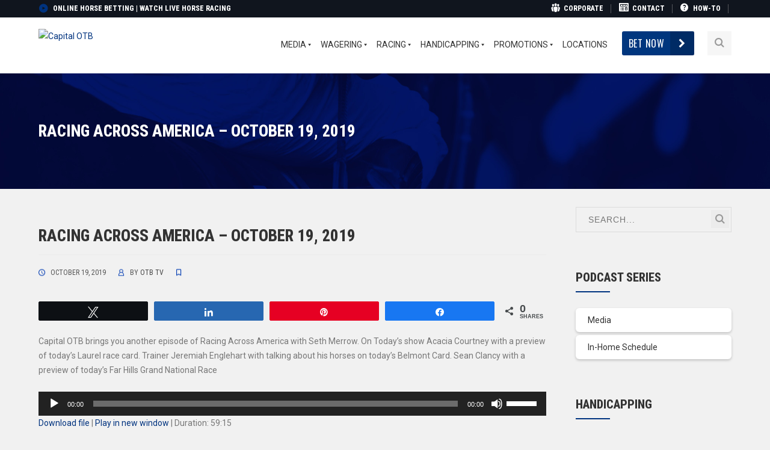

--- FILE ---
content_type: text/html; charset=UTF-8
request_url: https://www.capitalotb.com/podcast/racing-across-america-october-19-2019/
body_size: 32972
content:
<!DOCTYPE html>
<html lang="en-US" class="no-js">
<head>
	<meta charset="UTF-8">
	<meta name="viewport" content="width=device-width">
	<link rel="profile" href="https://gmpg.org/xfn/11">
	<link rel="pingback" href="https://www.capitalotb.com/xmlrpc.php">
	<link rel="stylesheet" type="text/css" href="#" title="colors">
	
	<title>Racing Across America &#8211; October 19, 2019 &#8211; Capital OTB</title>
<meta name='robots' content='max-image-preview:large' />

<!-- Social Warfare v4.4.5.1 https://warfareplugins.com - BEGINNING OF OUTPUT -->
<style>
	@font-face {
		font-family: "sw-icon-font";
		src:url("https://www.capitalotb.com/wp-content/plugins/social-warfare/assets/fonts/sw-icon-font.eot?ver=4.4.5.1");
		src:url("https://www.capitalotb.com/wp-content/plugins/social-warfare/assets/fonts/sw-icon-font.eot?ver=4.4.5.1#iefix") format("embedded-opentype"),
		url("https://www.capitalotb.com/wp-content/plugins/social-warfare/assets/fonts/sw-icon-font.woff?ver=4.4.5.1") format("woff"),
		url("https://www.capitalotb.com/wp-content/plugins/social-warfare/assets/fonts/sw-icon-font.ttf?ver=4.4.5.1") format("truetype"),
		url("https://www.capitalotb.com/wp-content/plugins/social-warfare/assets/fonts/sw-icon-font.svg?ver=4.4.5.1#1445203416") format("svg");
		font-weight: normal;
		font-style: normal;
		font-display:block;
	}
</style>
<!-- Social Warfare v4.4.5.1 https://warfareplugins.com - END OF OUTPUT -->

<link rel='dns-prefetch' href='//www.capitalotb.com' />
<link rel='dns-prefetch' href='//maps.googleapis.com' />
<link rel='dns-prefetch' href='//fonts.googleapis.com' />
<link rel="alternate" type="application/rss+xml" title="Capital OTB &raquo; Feed" href="https://www.capitalotb.com/feed/" />
<link rel="alternate" type="application/rss+xml" title="Capital OTB &raquo; Comments Feed" href="https://www.capitalotb.com/comments/feed/" />
<script type="text/javascript">
/* <![CDATA[ */
window._wpemojiSettings = {"baseUrl":"https:\/\/s.w.org\/images\/core\/emoji\/14.0.0\/72x72\/","ext":".png","svgUrl":"https:\/\/s.w.org\/images\/core\/emoji\/14.0.0\/svg\/","svgExt":".svg","source":{"concatemoji":"https:\/\/www.capitalotb.com\/wp-includes\/js\/wp-emoji-release.min.js?ver=6.4.3"}};
/*! This file is auto-generated */
!function(i,n){var o,s,e;function c(e){try{var t={supportTests:e,timestamp:(new Date).valueOf()};sessionStorage.setItem(o,JSON.stringify(t))}catch(e){}}function p(e,t,n){e.clearRect(0,0,e.canvas.width,e.canvas.height),e.fillText(t,0,0);var t=new Uint32Array(e.getImageData(0,0,e.canvas.width,e.canvas.height).data),r=(e.clearRect(0,0,e.canvas.width,e.canvas.height),e.fillText(n,0,0),new Uint32Array(e.getImageData(0,0,e.canvas.width,e.canvas.height).data));return t.every(function(e,t){return e===r[t]})}function u(e,t,n){switch(t){case"flag":return n(e,"\ud83c\udff3\ufe0f\u200d\u26a7\ufe0f","\ud83c\udff3\ufe0f\u200b\u26a7\ufe0f")?!1:!n(e,"\ud83c\uddfa\ud83c\uddf3","\ud83c\uddfa\u200b\ud83c\uddf3")&&!n(e,"\ud83c\udff4\udb40\udc67\udb40\udc62\udb40\udc65\udb40\udc6e\udb40\udc67\udb40\udc7f","\ud83c\udff4\u200b\udb40\udc67\u200b\udb40\udc62\u200b\udb40\udc65\u200b\udb40\udc6e\u200b\udb40\udc67\u200b\udb40\udc7f");case"emoji":return!n(e,"\ud83e\udef1\ud83c\udffb\u200d\ud83e\udef2\ud83c\udfff","\ud83e\udef1\ud83c\udffb\u200b\ud83e\udef2\ud83c\udfff")}return!1}function f(e,t,n){var r="undefined"!=typeof WorkerGlobalScope&&self instanceof WorkerGlobalScope?new OffscreenCanvas(300,150):i.createElement("canvas"),a=r.getContext("2d",{willReadFrequently:!0}),o=(a.textBaseline="top",a.font="600 32px Arial",{});return e.forEach(function(e){o[e]=t(a,e,n)}),o}function t(e){var t=i.createElement("script");t.src=e,t.defer=!0,i.head.appendChild(t)}"undefined"!=typeof Promise&&(o="wpEmojiSettingsSupports",s=["flag","emoji"],n.supports={everything:!0,everythingExceptFlag:!0},e=new Promise(function(e){i.addEventListener("DOMContentLoaded",e,{once:!0})}),new Promise(function(t){var n=function(){try{var e=JSON.parse(sessionStorage.getItem(o));if("object"==typeof e&&"number"==typeof e.timestamp&&(new Date).valueOf()<e.timestamp+604800&&"object"==typeof e.supportTests)return e.supportTests}catch(e){}return null}();if(!n){if("undefined"!=typeof Worker&&"undefined"!=typeof OffscreenCanvas&&"undefined"!=typeof URL&&URL.createObjectURL&&"undefined"!=typeof Blob)try{var e="postMessage("+f.toString()+"("+[JSON.stringify(s),u.toString(),p.toString()].join(",")+"));",r=new Blob([e],{type:"text/javascript"}),a=new Worker(URL.createObjectURL(r),{name:"wpTestEmojiSupports"});return void(a.onmessage=function(e){c(n=e.data),a.terminate(),t(n)})}catch(e){}c(n=f(s,u,p))}t(n)}).then(function(e){for(var t in e)n.supports[t]=e[t],n.supports.everything=n.supports.everything&&n.supports[t],"flag"!==t&&(n.supports.everythingExceptFlag=n.supports.everythingExceptFlag&&n.supports[t]);n.supports.everythingExceptFlag=n.supports.everythingExceptFlag&&!n.supports.flag,n.DOMReady=!1,n.readyCallback=function(){n.DOMReady=!0}}).then(function(){return e}).then(function(){var e;n.supports.everything||(n.readyCallback(),(e=n.source||{}).concatemoji?t(e.concatemoji):e.wpemoji&&e.twemoji&&(t(e.twemoji),t(e.wpemoji)))}))}((window,document),window._wpemojiSettings);
/* ]]> */
</script>
<style type="text/css">
.hasCountdown{text-shadow:transparent 0 1px 1px;overflow:hidden;padding:5px}
.countdown_rtl{direction:rtl}
.countdown_holding span{background-color:#ccc}
.countdown_row{clear:both;width:100%;text-align:center}
.countdown_show1 .countdown_section{width:98%}
.countdown_show2 .countdown_section{width:48%}
.countdown_show3 .countdown_section{width:32.5%}
.countdown_show4 .countdown_section{width:24.5%}
.countdown_show5 .countdown_section{width:19.5%}
.countdown_show6 .countdown_section{width:16.25%}
.countdown_show7 .countdown_section{width:14%}
.countdown_section{display:block;float:left;font-size:75%;text-align:center;margin:3px 0}
.countdown_amount{font-size:200%}
.countdown_descr{display:block;width:100%}
a.countdown_infolink{display:block;border-radius:10px;width:14px;height:13px;float:right;font-size:9px;line-height:13px;font-weight:700;text-align:center;position:relative;top:-15px;border:1px solid}
#countdown-preview{padding:10px}
#shailan-countdown-2, .shailan-countdown-2.hasCountdown{ background-color: rgba(255, 255, 255, 0.1);color: #ffffff;width:300px;border-radius:6px;margin:0px auto;} #shailan-countdown-2, .shailan-countdown-2.hasCountdown a{ color: #ffffff;}</style>
<link rel='stylesheet' id='dpProEventCalendar_headcss-css' href='https://www.capitalotb.com/wp-content/plugins/dpProEventCalendar/css/dpProEventCalendar.css?ver=3.0.5' type='text/css' media='all' />
<link rel='stylesheet' id='font-awesome-original-css' href='https://www.capitalotb.com/wp-content/plugins/dpProEventCalendar/css/font-awesome.css?ver=3.0.5' type='text/css' media='all' />
<link rel='stylesheet' id='tsvg-block-css-css' href='https://www.capitalotb.com/wp-content/plugins/gallery-videos/admin/css/tsvg-block.css?ver=6.4.3' type='text/css' media='all' />
<link rel='stylesheet' id='lbg-logoshowcase-site-grid-css-css' href='https://www.capitalotb.com/wp-content/plugins/lbg_logoshowcase/grid/css/logogridshowcase.css?ver=6.4.3' type='text/css' media='all' />
<link rel='stylesheet' id='lbg-logoshowcase-site-carousel-css-css' href='https://www.capitalotb.com/wp-content/plugins/lbg_logoshowcase/carousel/css/logo_carousel.css?ver=6.4.3' type='text/css' media='all' />
<link rel='stylesheet' id='lbg-logoshowcase-site-perspective-css-css' href='https://www.capitalotb.com/wp-content/plugins/lbg_logoshowcase/perspective/css/logo_perspective.css?ver=6.4.3' type='text/css' media='all' />
<link rel='stylesheet' id='wppm-plugin-css-css' href='https://www.capitalotb.com/wp-content/plugins/wp-post-modules/assets/css/wppm.frontend.css?ver=2.5.0' type='text/css' media='all' />
<link rel='stylesheet' id='extraicon-css' href='https://www.capitalotb.com/wp-content/plugins/wprt-addons//assets/craft-icons.css?ver=6.4.3' type='text/css' media='all' />
<link rel='stylesheet' id='js_composer_front-css' href='https://www.capitalotb.com/wp-content/plugins/js_composer/assets/css/js_composer.min.css?ver=6.10.0' type='text/css' media='all' />
<link rel='stylesheet' id='dashicons-css' href='https://www.capitalotb.com/wp-includes/css/dashicons.min.css?ver=6.4.3' type='text/css' media='all' />
<link rel='stylesheet' id='elusive-css' href='https://www.capitalotb.com/wp-content/plugins/menu-icons/vendor/codeinwp/icon-picker/css/types/elusive.min.css?ver=2.0' type='text/css' media='all' />
<link rel='stylesheet' id='foundation-icons-css' href='https://www.capitalotb.com/wp-content/plugins/menu-icons/vendor/codeinwp/icon-picker/css/types/foundation-icons.min.css?ver=3.0' type='text/css' media='all' />
<link rel='stylesheet' id='genericons-css' href='https://www.capitalotb.com/wp-content/plugins/menu-icons/vendor/codeinwp/icon-picker/css/types/genericons.min.css?ver=3.4' type='text/css' media='all' />
<link rel='stylesheet' id='menu-icons-extra-css' href='https://www.capitalotb.com/wp-content/plugins/menu-icons/css/extra.min.css?ver=0.13.8' type='text/css' media='all' />
<style id='wp-emoji-styles-inline-css' type='text/css'>

	img.wp-smiley, img.emoji {
		display: inline !important;
		border: none !important;
		box-shadow: none !important;
		height: 1em !important;
		width: 1em !important;
		margin: 0 0.07em !important;
		vertical-align: -0.1em !important;
		background: none !important;
		padding: 0 !important;
	}
</style>
<link rel='stylesheet' id='wp-block-library-css' href='https://www.capitalotb.com/wp-includes/css/dist/block-library/style.min.css?ver=6.4.3' type='text/css' media='all' />
<link rel='stylesheet' id='gutenberg-pdfjs-css' href='https://www.capitalotb.com/wp-content/plugins/pdfjs-viewer-shortcode/inc/../blocks/dist/style.css?ver=2.1.8' type='text/css' media='all' />
<link rel='stylesheet' id='mpp_gutenberg-css' href='https://www.capitalotb.com/wp-content/plugins/metronet-profile-picture/dist/blocks.style.build.css?ver=2.6.0' type='text/css' media='all' />
<style id='classic-theme-styles-inline-css' type='text/css'>
/*! This file is auto-generated */
.wp-block-button__link{color:#fff;background-color:#32373c;border-radius:9999px;box-shadow:none;text-decoration:none;padding:calc(.667em + 2px) calc(1.333em + 2px);font-size:1.125em}.wp-block-file__button{background:#32373c;color:#fff;text-decoration:none}
</style>
<style id='global-styles-inline-css' type='text/css'>
body{--wp--preset--color--black: #000000;--wp--preset--color--cyan-bluish-gray: #abb8c3;--wp--preset--color--white: #ffffff;--wp--preset--color--pale-pink: #f78da7;--wp--preset--color--vivid-red: #cf2e2e;--wp--preset--color--luminous-vivid-orange: #ff6900;--wp--preset--color--luminous-vivid-amber: #fcb900;--wp--preset--color--light-green-cyan: #7bdcb5;--wp--preset--color--vivid-green-cyan: #00d084;--wp--preset--color--pale-cyan-blue: #8ed1fc;--wp--preset--color--vivid-cyan-blue: #0693e3;--wp--preset--color--vivid-purple: #9b51e0;--wp--preset--gradient--vivid-cyan-blue-to-vivid-purple: linear-gradient(135deg,rgba(6,147,227,1) 0%,rgb(155,81,224) 100%);--wp--preset--gradient--light-green-cyan-to-vivid-green-cyan: linear-gradient(135deg,rgb(122,220,180) 0%,rgb(0,208,130) 100%);--wp--preset--gradient--luminous-vivid-amber-to-luminous-vivid-orange: linear-gradient(135deg,rgba(252,185,0,1) 0%,rgba(255,105,0,1) 100%);--wp--preset--gradient--luminous-vivid-orange-to-vivid-red: linear-gradient(135deg,rgba(255,105,0,1) 0%,rgb(207,46,46) 100%);--wp--preset--gradient--very-light-gray-to-cyan-bluish-gray: linear-gradient(135deg,rgb(238,238,238) 0%,rgb(169,184,195) 100%);--wp--preset--gradient--cool-to-warm-spectrum: linear-gradient(135deg,rgb(74,234,220) 0%,rgb(151,120,209) 20%,rgb(207,42,186) 40%,rgb(238,44,130) 60%,rgb(251,105,98) 80%,rgb(254,248,76) 100%);--wp--preset--gradient--blush-light-purple: linear-gradient(135deg,rgb(255,206,236) 0%,rgb(152,150,240) 100%);--wp--preset--gradient--blush-bordeaux: linear-gradient(135deg,rgb(254,205,165) 0%,rgb(254,45,45) 50%,rgb(107,0,62) 100%);--wp--preset--gradient--luminous-dusk: linear-gradient(135deg,rgb(255,203,112) 0%,rgb(199,81,192) 50%,rgb(65,88,208) 100%);--wp--preset--gradient--pale-ocean: linear-gradient(135deg,rgb(255,245,203) 0%,rgb(182,227,212) 50%,rgb(51,167,181) 100%);--wp--preset--gradient--electric-grass: linear-gradient(135deg,rgb(202,248,128) 0%,rgb(113,206,126) 100%);--wp--preset--gradient--midnight: linear-gradient(135deg,rgb(2,3,129) 0%,rgb(40,116,252) 100%);--wp--preset--font-size--small: 13px;--wp--preset--font-size--medium: 20px;--wp--preset--font-size--large: 36px;--wp--preset--font-size--x-large: 42px;--wp--preset--spacing--20: 0.44rem;--wp--preset--spacing--30: 0.67rem;--wp--preset--spacing--40: 1rem;--wp--preset--spacing--50: 1.5rem;--wp--preset--spacing--60: 2.25rem;--wp--preset--spacing--70: 3.38rem;--wp--preset--spacing--80: 5.06rem;--wp--preset--shadow--natural: 6px 6px 9px rgba(0, 0, 0, 0.2);--wp--preset--shadow--deep: 12px 12px 50px rgba(0, 0, 0, 0.4);--wp--preset--shadow--sharp: 6px 6px 0px rgba(0, 0, 0, 0.2);--wp--preset--shadow--outlined: 6px 6px 0px -3px rgba(255, 255, 255, 1), 6px 6px rgba(0, 0, 0, 1);--wp--preset--shadow--crisp: 6px 6px 0px rgba(0, 0, 0, 1);}:where(.is-layout-flex){gap: 0.5em;}:where(.is-layout-grid){gap: 0.5em;}body .is-layout-flow > .alignleft{float: left;margin-inline-start: 0;margin-inline-end: 2em;}body .is-layout-flow > .alignright{float: right;margin-inline-start: 2em;margin-inline-end: 0;}body .is-layout-flow > .aligncenter{margin-left: auto !important;margin-right: auto !important;}body .is-layout-constrained > .alignleft{float: left;margin-inline-start: 0;margin-inline-end: 2em;}body .is-layout-constrained > .alignright{float: right;margin-inline-start: 2em;margin-inline-end: 0;}body .is-layout-constrained > .aligncenter{margin-left: auto !important;margin-right: auto !important;}body .is-layout-constrained > :where(:not(.alignleft):not(.alignright):not(.alignfull)){max-width: var(--wp--style--global--content-size);margin-left: auto !important;margin-right: auto !important;}body .is-layout-constrained > .alignwide{max-width: var(--wp--style--global--wide-size);}body .is-layout-flex{display: flex;}body .is-layout-flex{flex-wrap: wrap;align-items: center;}body .is-layout-flex > *{margin: 0;}body .is-layout-grid{display: grid;}body .is-layout-grid > *{margin: 0;}:where(.wp-block-columns.is-layout-flex){gap: 2em;}:where(.wp-block-columns.is-layout-grid){gap: 2em;}:where(.wp-block-post-template.is-layout-flex){gap: 1.25em;}:where(.wp-block-post-template.is-layout-grid){gap: 1.25em;}.has-black-color{color: var(--wp--preset--color--black) !important;}.has-cyan-bluish-gray-color{color: var(--wp--preset--color--cyan-bluish-gray) !important;}.has-white-color{color: var(--wp--preset--color--white) !important;}.has-pale-pink-color{color: var(--wp--preset--color--pale-pink) !important;}.has-vivid-red-color{color: var(--wp--preset--color--vivid-red) !important;}.has-luminous-vivid-orange-color{color: var(--wp--preset--color--luminous-vivid-orange) !important;}.has-luminous-vivid-amber-color{color: var(--wp--preset--color--luminous-vivid-amber) !important;}.has-light-green-cyan-color{color: var(--wp--preset--color--light-green-cyan) !important;}.has-vivid-green-cyan-color{color: var(--wp--preset--color--vivid-green-cyan) !important;}.has-pale-cyan-blue-color{color: var(--wp--preset--color--pale-cyan-blue) !important;}.has-vivid-cyan-blue-color{color: var(--wp--preset--color--vivid-cyan-blue) !important;}.has-vivid-purple-color{color: var(--wp--preset--color--vivid-purple) !important;}.has-black-background-color{background-color: var(--wp--preset--color--black) !important;}.has-cyan-bluish-gray-background-color{background-color: var(--wp--preset--color--cyan-bluish-gray) !important;}.has-white-background-color{background-color: var(--wp--preset--color--white) !important;}.has-pale-pink-background-color{background-color: var(--wp--preset--color--pale-pink) !important;}.has-vivid-red-background-color{background-color: var(--wp--preset--color--vivid-red) !important;}.has-luminous-vivid-orange-background-color{background-color: var(--wp--preset--color--luminous-vivid-orange) !important;}.has-luminous-vivid-amber-background-color{background-color: var(--wp--preset--color--luminous-vivid-amber) !important;}.has-light-green-cyan-background-color{background-color: var(--wp--preset--color--light-green-cyan) !important;}.has-vivid-green-cyan-background-color{background-color: var(--wp--preset--color--vivid-green-cyan) !important;}.has-pale-cyan-blue-background-color{background-color: var(--wp--preset--color--pale-cyan-blue) !important;}.has-vivid-cyan-blue-background-color{background-color: var(--wp--preset--color--vivid-cyan-blue) !important;}.has-vivid-purple-background-color{background-color: var(--wp--preset--color--vivid-purple) !important;}.has-black-border-color{border-color: var(--wp--preset--color--black) !important;}.has-cyan-bluish-gray-border-color{border-color: var(--wp--preset--color--cyan-bluish-gray) !important;}.has-white-border-color{border-color: var(--wp--preset--color--white) !important;}.has-pale-pink-border-color{border-color: var(--wp--preset--color--pale-pink) !important;}.has-vivid-red-border-color{border-color: var(--wp--preset--color--vivid-red) !important;}.has-luminous-vivid-orange-border-color{border-color: var(--wp--preset--color--luminous-vivid-orange) !important;}.has-luminous-vivid-amber-border-color{border-color: var(--wp--preset--color--luminous-vivid-amber) !important;}.has-light-green-cyan-border-color{border-color: var(--wp--preset--color--light-green-cyan) !important;}.has-vivid-green-cyan-border-color{border-color: var(--wp--preset--color--vivid-green-cyan) !important;}.has-pale-cyan-blue-border-color{border-color: var(--wp--preset--color--pale-cyan-blue) !important;}.has-vivid-cyan-blue-border-color{border-color: var(--wp--preset--color--vivid-cyan-blue) !important;}.has-vivid-purple-border-color{border-color: var(--wp--preset--color--vivid-purple) !important;}.has-vivid-cyan-blue-to-vivid-purple-gradient-background{background: var(--wp--preset--gradient--vivid-cyan-blue-to-vivid-purple) !important;}.has-light-green-cyan-to-vivid-green-cyan-gradient-background{background: var(--wp--preset--gradient--light-green-cyan-to-vivid-green-cyan) !important;}.has-luminous-vivid-amber-to-luminous-vivid-orange-gradient-background{background: var(--wp--preset--gradient--luminous-vivid-amber-to-luminous-vivid-orange) !important;}.has-luminous-vivid-orange-to-vivid-red-gradient-background{background: var(--wp--preset--gradient--luminous-vivid-orange-to-vivid-red) !important;}.has-very-light-gray-to-cyan-bluish-gray-gradient-background{background: var(--wp--preset--gradient--very-light-gray-to-cyan-bluish-gray) !important;}.has-cool-to-warm-spectrum-gradient-background{background: var(--wp--preset--gradient--cool-to-warm-spectrum) !important;}.has-blush-light-purple-gradient-background{background: var(--wp--preset--gradient--blush-light-purple) !important;}.has-blush-bordeaux-gradient-background{background: var(--wp--preset--gradient--blush-bordeaux) !important;}.has-luminous-dusk-gradient-background{background: var(--wp--preset--gradient--luminous-dusk) !important;}.has-pale-ocean-gradient-background{background: var(--wp--preset--gradient--pale-ocean) !important;}.has-electric-grass-gradient-background{background: var(--wp--preset--gradient--electric-grass) !important;}.has-midnight-gradient-background{background: var(--wp--preset--gradient--midnight) !important;}.has-small-font-size{font-size: var(--wp--preset--font-size--small) !important;}.has-medium-font-size{font-size: var(--wp--preset--font-size--medium) !important;}.has-large-font-size{font-size: var(--wp--preset--font-size--large) !important;}.has-x-large-font-size{font-size: var(--wp--preset--font-size--x-large) !important;}
.wp-block-navigation a:where(:not(.wp-element-button)){color: inherit;}
:where(.wp-block-post-template.is-layout-flex){gap: 1.25em;}:where(.wp-block-post-template.is-layout-grid){gap: 1.25em;}
:where(.wp-block-columns.is-layout-flex){gap: 2em;}:where(.wp-block-columns.is-layout-grid){gap: 2em;}
.wp-block-pullquote{font-size: 1.5em;line-height: 1.6;}
</style>
<link rel='stylesheet' id='ditty-displays-css' href='https://www.capitalotb.com/wp-content/plugins/ditty-news-ticker/build/dittyDisplays.css?ver=3.1.31' type='text/css' media='all' />
<link rel='stylesheet' id='ditty-fontawesome-css' href='https://www.capitalotb.com/wp-content/plugins/ditty-news-ticker/includes/libs/fontawesome-6.4.0/css/all.css?ver=6.4.0' type='text/css' media='' />
<link rel='stylesheet' id='ee-simple-file-list-css-css' href='https://www.capitalotb.com/wp-content/plugins/ee-simple-file-list-pro/css/styles.css?ver=6.1.12' type='text/css' media='all' />
<link rel='stylesheet' id='tsvg-fonts-css' href='https://www.capitalotb.com/wp-content/plugins/gallery-videos/public/css/tsvg-fonts.css?ver=2.2.4' type='text/css' media='all' />
<link rel='stylesheet' id='bc_rb_global_style-css' href='https://www.capitalotb.com/wp-content/plugins/random-banner-pro-kztvSJ/assets/style/bc_rb_global.css?ver=11.5.1' type='text/css' media='all' />
<link rel='stylesheet' id='bc_rb_animate-css' href='https://www.capitalotb.com/wp-content/plugins/random-banner-pro-kztvSJ/assets/style/animate.css?ver=11.5.1' type='text/css' media='all' />
<link rel='stylesheet' id='owl.carousel-style-css' href='https://www.capitalotb.com/wp-content/plugins/random-banner-pro-kztvSJ/assets/style/owl.carousel.css?ver=11.5.1' type='text/css' media='all' />
<link rel='stylesheet' id='owl.carousel-theme-css' href='https://www.capitalotb.com/wp-content/plugins/random-banner-pro-kztvSJ/assets/style/owl.theme.default.css?ver=11.5.1' type='text/css' media='all' />
<link rel='stylesheet' id='owl.carousel-transitions-css' href='https://www.capitalotb.com/wp-content/plugins/random-banner-pro-kztvSJ/assets/style/owl.transitions.css?ver=11.5.1' type='text/css' media='all' />
<link rel='stylesheet' id='awsm-jobs-general-css' href='https://www.capitalotb.com/wp-content/plugins/wp-job-openings/assets/css/general.min.css?ver=3.4.3' type='text/css' media='all' />
<link rel='stylesheet' id='awsm-jobs-style-css' href='https://www.capitalotb.com/wp-content/plugins/wp-job-openings/assets/css/style.min.css?ver=3.4.3' type='text/css' media='all' />
<link rel='stylesheet' id='wpos-slick-style-css' href='https://www.capitalotb.com/wp-content/plugins/wp-logo-showcase-responsive-slider-slider/assets/css/slick.css?ver=3.7' type='text/css' media='all' />
<link rel='stylesheet' id='wpls-public-style-css' href='https://www.capitalotb.com/wp-content/plugins/wp-logo-showcase-responsive-slider-slider/assets/css/wpls-public.css?ver=3.7' type='text/css' media='all' />
<link rel='stylesheet' id='wpsl-styles-css' href='https://www.capitalotb.com/wp-content/plugins/wp-store-locator/css/styles.min.css?ver=2.2.241' type='text/css' media='all' />
<link rel='stylesheet' id='mc4wp-form-themes-css' href='https://www.capitalotb.com/wp-content/plugins/mailchimp-for-wp/assets/css/form-themes.css?ver=4.9.11' type='text/css' media='all' />
<link rel='stylesheet' id='extensive-vc-main-style-css' href='https://www.capitalotb.com/wp-content/plugins/extensive-vc-addon/assets/css/main.min.css?ver=6.4.3' type='text/css' media='all' />
<style id='extensive-vc-main-style-inline-css' type='text/css'>
.evc-owl-carousel .owl-nav .owl-next:hover, .evc-owl-carousel .owl-nav .owl-prev:hover, .evc-button.evc-btn-simple:hover, .evc-button.evc-btn-fill-text .evc-btn-hover-text, .evc-counter .evc-c-digit, .evc-dropcaps.evc-d-simple .evc-d-letter, .evc-icon-list .evc-ili-icon-wrapper, .evc-icon-progress-bar .evc-ipb-icon.evc-active, .evc-icon-with-text .evc-iwt-icon, .evc-full-screen-sections .evc-fss-nav-holder a:hover, .evc-carousel-skin-light .evc-owl-carousel .owl-nav .owl-next:hover, .evc-carousel-skin-light .evc-owl-carousel .owl-nav .owl-prev:hover, .evc-blog-list .evc-bli-post-info > * a:hover { color: #00337f;}

.evc-button.evc-btn-solid:hover, .evc-button.evc-btn-strike-line .evc-btn-strike-line, .evc-dropcaps.evc-d-circle .evc-d-letter, .evc-dropcaps.evc-d-square .evc-d-letter, .evc-process .evc-p-circle, .evc-process .evc-p-line, .evc-progress-bar .evc-pb-active-bar, .evc-pricing-table .evc-pti-inner li.evc-pti-prices, .evc-pli-add-to-cart a:hover, .evc-pli-mark .onsale { background-color: #00337f;}

.evc-blockquote.evc-b-left-line, .evc-button.evc-btn-fill-line .evc-btn-fill-line, .evc-button.evc-btn-switch-line .evc-btn-switch-line-2, .evc-shortcode .evc-ib-bordered:after { border-color: #00337f;}


</style>
<link rel='stylesheet' id='ionicons-css' href='https://www.capitalotb.com/wp-content/plugins/extensive-vc-addon/assets/css/ion-icons/css/ionicons.min.css?ver=6.4.3' type='text/css' media='all' />
<link rel='stylesheet' id='social_warfare-css' href='https://www.capitalotb.com/wp-content/plugins/social-warfare/assets/css/style.min.css?ver=4.4.5.1' type='text/css' media='all' />
<link rel='stylesheet' id='wprt-google-font-roboto-css' href='//fonts.googleapis.com/css?family=Roboto%3A100%2C200%2C300%2C400%2C500%2C600%2C700%2C800%2C900100italic%2C200italic%2C300italic%2C400italic%2C500italic%2C600italic%2C700italic%2C800italic%2C900italic&#038;subset=latin&#038;ver=6.4.3' type='text/css' media='all' />
<link rel='stylesheet' id='wprt-google-font-roboto-condensed-css' href='//fonts.googleapis.com/css?family=Roboto+Condensed%3A100%2C200%2C300%2C400%2C500%2C600%2C700%2C800%2C900100italic%2C200italic%2C300italic%2C400italic%2C500italic%2C600italic%2C700italic%2C800italic%2C900italic&#038;subset=latin&#038;ver=6.4.3' type='text/css' media='all' />
<link rel='stylesheet' id='wprt-google-font-oswald-css' href='//fonts.googleapis.com/css?family=Oswald%3A100%2C200%2C300%2C400%2C500%2C600%2C700%2C800%2C900100italic%2C200italic%2C300italic%2C400italic%2C500italic%2C600italic%2C700italic%2C800italic%2C900italic&#038;subset=latin&#038;ver=6.4.3' type='text/css' media='all' />
<link rel='stylesheet' id='wprt-theme-style-css' href='https://www.capitalotb.com/wp-content/themes/thecraft/style.css?ver=1.0.0' type='text/css' media='all' />
<link rel='stylesheet' id='wprt-visual-composer-css' href='https://www.capitalotb.com/wp-content/themes/thecraft/assets/css/visual-composer.css?ver=1.0.0' type='text/css' media='all' />
<link rel='stylesheet' id='animate-css' href='https://www.capitalotb.com/wp-content/themes/thecraft/assets/css/animate.css?ver=3.5.2' type='text/css' media='all' />
<link rel='stylesheet' id='animsition-css' href='https://www.capitalotb.com/wp-content/themes/thecraft/assets/css/animsition.css?ver=4.0.1' type='text/css' media='all' />
<link rel='stylesheet' id='fontawesome-css' href='https://www.capitalotb.com/wp-content/themes/thecraft/assets/css/font-awesome.css?ver=4.7.0' type='text/css' media='all' />
<link rel='stylesheet' id='slick-css' href='https://www.capitalotb.com/wp-content/themes/thecraft/assets/css/slick.css?ver=1.6.0' type='text/css' media='all' />
<link rel='stylesheet' id='wprt-themecore-icons-css' href='https://www.capitalotb.com/wp-content/themes/thecraft/assets/css/themecore-icons.css?ver=1.0.0' type='text/css' media='all' />
<link rel='stylesheet' id='woocommerce-css' href='https://www.capitalotb.com/wp-content/themes/thecraft/assets/css/woocommerce.css?ver=1.0.0' type='text/css' media='all' />
<link rel='stylesheet' id='tablepress-default-css' href='https://www.capitalotb.com/wp-content/plugins/tablepress/css/build/default.css?ver=2.2.5' type='text/css' media='all' />
<link rel='stylesheet' id='extensive-vc-google-fonts-css' href='https://fonts.googleapis.com/css?family=Raleway%3A400%2C500%2C600%2C700%2C800%2C900%7CPoppins%3A400%2C700&#038;subset=latin-ext&#038;ver=1.0' type='text/css' media='all' />
<link rel='stylesheet' id='bsf-Defaults-css' href='https://www.capitalotb.com/wp-content/uploads/smile_fonts/Defaults/Defaults.css?ver=3.19.19' type='text/css' media='all' />
<link rel='stylesheet' id='__EPYT__style-css' href='https://www.capitalotb.com/wp-content/plugins/youtube-embed-plus/styles/ytprefs.min.css?ver=14.2.1' type='text/css' media='all' />
<style id='__EPYT__style-inline-css' type='text/css'>

                .epyt-gallery-thumb {
                        width: 33.333%;
                }
                
</style>
<link rel='stylesheet' id='wprt-flexslider-css' href='https://www.capitalotb.com/wp-content/plugins/wprt-addons/assets/flexslider.css?ver=2.3.6' type='text/css' media='all' />
<link rel='stylesheet' id='wprt-owlcarousel-css' href='https://www.capitalotb.com/wp-content/plugins/wprt-addons/assets/owl.carousel.css?ver=2.2.1' type='text/css' media='all' />
<link rel='stylesheet' id='wprt-cubeportfolio-css' href='https://www.capitalotb.com/wp-content/plugins/wprt-addons/assets/cubeportfolio.min.css?ver=3.4.0' type='text/css' media='all' />
<link rel='stylesheet' id='wprt-magnificpopup-css' href='https://www.capitalotb.com/wp-content/plugins/wprt-addons/assets/magnific.popup.css?ver=1.0.0' type='text/css' media='all' />
<link rel='stylesheet' id='wprt-vegas-css' href='https://www.capitalotb.com/wp-content/plugins/wprt-addons/assets/vegas.css?ver=2.3.1' type='text/css' media='all' />
<link rel='stylesheet' id='wprt-ytplayer-css' href='https://www.capitalotb.com/wp-content/plugins/wprt-addons/assets/ytplayer.css?ver=3.0.2' type='text/css' media='all' />
<link rel='stylesheet' id='wprt-shortcode-css' href='https://www.capitalotb.com/wp-content/plugins/wprt-addons/assets/shortcodes.css?ver=1.0' type='text/css' media='all' />
<link rel='stylesheet' id='cleverfont-css' href='//www.capitalotb.com/wp-content/plugins/clever-mega-menu/assets/vendor/cleverfont/style.min.css?ver=1.9' type='text/css' media='all' />
<style id='cleverfont-inline-css' type='text/css'>
.cmm-toggle-wrapper{display:none;}.cmm-toggle-wrapper .toggle-icon-open,.cmm-toggle-wrapper .toggle-icon-close{margin-right:5px;}.cmm-toggle-wrapper .toggle-icon-close{display:none;}.cmm-toggle-wrapper .cmm-toggle{color:#333;line-height:20px;text-align:center;padding:10px;display:inline-block;border:1px solid #ddd;border-radius:0;background:#fff;}.cmm-toggle-wrapper .cmm-toggle:hover{cursor:pointer;}.cmm-container .cmm.cmm-theme-matched-style{font-size:13px;font-weight:400;letter-spacing:normal;line-height:2.6;text-transform:none;color:#636363;width:100%;height:auto;display:table;margin:0px 0px 0px 0px;padding:0px 0px 0px 0px;border-width:0px 0px 0px 0px;border-style:solid;border-color:rgba(255, 255, 255, 0.1);border-radius:0px 0px 0px 0px;background:#00375b;background:-webkit-gradient(linear, left top, left bottom, from(#002c56), to(#00375b));background:-moz-linear-gradient(top, #002c56, #00375b);background:-ms-linear-gradient(top, #002c56, #00375b);background:-o-linear-gradient(top, #002c56, #00375b);background:linear-gradient(to bottom, #002c56, #00375b);filter:progid:DXImageTransform.Microsoft.gradient(startColorstr='#002c56', endColorstr='#00375b');list-style-type:none;position:relative;z-index:9999;}.cmm-container .cmm.cmm-theme-matched-style ul,.cmm-container .cmm.cmm-theme-matched-style ol{list-style-type:none;}.cmm-container .cmm.cmm-theme-matched-style ul{float:none;display:block;border:0;padding:0;position:static;}.cmm-container .cmm.cmm-theme-matched-style ul:before,.cmm-container .cmm.cmm-theme-matched-style ul:after{display:none;}.cmm-container .cmm.cmm-theme-matched-style ul li{float:none;border:0;}.cmm-container .cmm.cmm-theme-matched-style *:hover,.cmm-container .cmm.cmm-theme-matched-style a:hover,.cmm-container .cmm.cmm-theme-matched-style li:hover,.cmm-container .cmm.cmm-theme-matched-style *:focus,.cmm-container .cmm.cmm-theme-matched-style a:focus,.cmm-container .cmm.cmm-theme-matched-style li:focus,.cmm-container .cmm.cmm-theme-matched-style *:active,.cmm-container .cmm.cmm-theme-matched-style a:active,.cmm-container .cmm.cmm-theme-matched-style li:active{outline:none;}.cmm-container .cmm.cmm-theme-matched-style a,.cmm-container .cmm.cmm-theme-matched-style .cmm-nav-link{color:#636363;font-size:13px;font-weight:400;line-height:2.6;text-transform:none;width:auto;display:block;-webkit-box-shadow:none;box-shadow:none;}.cmm-container .cmm.cmm-theme-matched-style a > .cmm-icon,.cmm-container .cmm.cmm-theme-matched-style .cmm-nav-link > .cmm-icon{margin-right:5px;}.cmm-container .cmm.cmm-theme-matched-style a > .cmm-icon i.dashicons,.cmm-container .cmm.cmm-theme-matched-style .cmm-nav-link > .cmm-icon i.dashicons{vertical-align:sub;}.cmm-container .cmm.cmm-theme-matched-style a:hover,.cmm-container .cmm.cmm-theme-matched-style a:active{color:#f26522;}.cmm-container .cmm.cmm-theme-matched-style li{height:auto;background:none;}.cmm-container .cmm.cmm-theme-matched-style li > a,.cmm-container .cmm.cmm-theme-matched-style li > .cmm-nav-link{position:relative;}.cmm-container .cmm.cmm-theme-matched-style li > ul,.cmm-container .cmm.cmm-theme-matched-style li > .cmm-sub-container,.cmm-container .cmm.cmm-theme-matched-style li > .cmm-content-container{position:absolute;left:100%;top:0;text-align:left;min-width:200px;z-index:9999;visibility:hidden;opacity:0;transition:all 0.3s ease-in;}.cmm-container .cmm.cmm-theme-matched-style li > ul .menu-item a,.cmm-container .cmm.cmm-theme-matched-style li > .cmm-sub-container .menu-item a,.cmm-container .cmm.cmm-theme-matched-style li > .cmm-content-container .menu-item a,.cmm-container .cmm.cmm-theme-matched-style li > ul .cmm-nav-link,.cmm-container .cmm.cmm-theme-matched-style li > .cmm-sub-container .cmm-nav-link,.cmm-container .cmm.cmm-theme-matched-style li > .cmm-content-container .cmm-nav-link{display:block;padding:5px 20px 5px 20px;}.cmm-container .cmm.cmm-theme-matched-style li .cmm-sub-container ul.sub-menu,.cmm-container .cmm.cmm-theme-matched-style li .cmm-sub-container .cmm-sub-wrapper{width:auto !important;margin:0;padding:5px 0px 5px 0px;border-width:0px 0px 0px 0px;border-style:solid;border-color:rgba(255, 255, 255, 0.1);border-radius:0px 0px 0px 0px;box-shadow:0px 0px 12px 0px rgba(0, 0, 0, 0.3);background:#fff;background:-webkit-gradient(linear, left top, left bottom, from(#fff), to(#fff));background:-moz-linear-gradient(top, #fff, #fff);background:-ms-linear-gradient(top, #fff, #fff);background:-o-linear-gradient(top, #fff, #fff);background:linear-gradient(to bottom, #fff, #fff);filter:progid:DXImageTransform.Microsoft.gradient(startColorstr='#fff', endColorstr='#fff');}.cmm-container .cmm.cmm-theme-matched-style li > .cmm-sub-container,.cmm-container .cmm.cmm-theme-matched-style li > .cmm-content-container{background:none;}.cmm-container .cmm.cmm-theme-matched-style li .cmm-sub-container > ul.sub-menu,.cmm-container .cmm.cmm-theme-matched-style li .cmm-sub-container .cmm-sub-wrapper{position:static;display:block !important;opacity:1 !important;}.cmm-container .cmm.cmm-theme-matched-style li > .cmm-sub-container .sub-menu li,.cmm-container .cmm.cmm-theme-matched-style li > .cmm-sub-container .cmm-sub-wrapper li{position:relative;padding:0;}.cmm-container .cmm.cmm-theme-matched-style li > .cmm-sub-container .sub-menu li:hover,.cmm-container .cmm.cmm-theme-matched-style li > .cmm-sub-container .cmm-sub-wrapper li:hover,.cmm-container .cmm.cmm-theme-matched-style li > .cmm-sub-container .sub-menu li.focus,.cmm-container .cmm.cmm-theme-matched-style li > .cmm-sub-container .cmm-sub-wrapper li.focus{padding:0;background:none;}.cmm-container .cmm.cmm-theme-matched-style li > .cmm-sub-container .sub-menu li > a,.cmm-container .cmm.cmm-theme-matched-style li > .cmm-sub-container .cmm-sub-wrapper li > a,.cmm-container .cmm.cmm-theme-matched-style li > .cmm-sub-container .sub-menu li > .cmm-nav-link,.cmm-container .cmm.cmm-theme-matched-style li > .cmm-sub-container .cmm-sub-wrapper li > .cmm-nav-link{border-width:0px 0px 0px 0px;border-style:solid;border-color:rgba(255, 255, 255, 0.1);color:#636363;font-size:14px;font-weight:400;letter-spacing:normal;line-height:1.6;text-transform:capitalize;background-color:rgba(255, 255, 255, 0);}.cmm-container .cmm.cmm-theme-matched-style li > .cmm-sub-container .sub-menu li > a:hover,.cmm-container .cmm.cmm-theme-matched-style li > .cmm-sub-container .cmm-sub-wrapper li > a:hover{color:#f26522;border-style:solid;border-color:rgba(255, 255, 255, 0.1);background-color:rgba(255, 255, 255, 0);}.cmm-container .cmm.cmm-theme-matched-style li > .cmm-sub-container .sub-menu li.menu-item-has-children > .cmm-dropdown-toggle,.cmm-container .cmm.cmm-theme-matched-style li > .cmm-sub-container .cmm-sub-wrapper li.menu-item-has-children > .cmm-dropdown-toggle{color:#636363;}.cmm-container .cmm.cmm-theme-matched-style li > .cmm-sub-container .sub-menu li:last-child > a,.cmm-container .cmm.cmm-theme-matched-style li > .cmm-sub-container .cmm-sub-wrapper li:last-child > a,.cmm-container .cmm.cmm-theme-matched-style li > .cmm-sub-container .sub-menu li:last-child > .cmm-nav-link,.cmm-container .cmm.cmm-theme-matched-style li > .cmm-sub-container .cmm-sub-wrapper li:last-child > .cmm-nav-link{border-width:0px;}.cmm-container .cmm.cmm-theme-matched-style li > .cmm-content-container{border:0;}.cmm-container .cmm.cmm-theme-matched-style li > .cmm-content-container .cmm-content-wrapper{position:relative;left:auto;right:auto;padding:20px 20px 20px 20px;border-width:0px 0px 0px 0px;border-style:solid;border-color:rgba(255, 255, 255, 0.1);border-radius:0px 0px 0px 0px;box-shadow:0px 0px 12px 0px rgba(0, 0, 0, 0.3);background:#fff;background:-webkit-gradient(linear, left top, left bottom, from(#fff), to(#fff));background:-moz-linear-gradient(top, #fff, #fff);background:-ms-linear-gradient(top, #fff, #fff);background:-o-linear-gradient(top, #fff, #fff);background:linear-gradient(to bottom, #fff, #fff);filter:progid:DXImageTransform.Microsoft.gradient(startColorstr='#fff', endColorstr='#fff');}.cmm-container .cmm.cmm-theme-matched-style li > .cmm-content-container .cmm-content-wrapper .vc_row{position:relative;z-index:1;}.cmm-container .cmm.cmm-theme-matched-style li > .cmm-content-container .cmm-content-wrapper .cmm-panel-image{position:absolute;z-index:0;right:0;bottom:0;max-height:100%;}.cmm-container .cmm.cmm-theme-matched-style li > .cmm-content-container .cmm-content-wrapper ul{left:auto;}.cmm-container .cmm.cmm-theme-matched-style li > .cmm-content-container .cmm-content-wrapper .widget ul.menu li + li{margin:0;}.cmm-container .cmm.cmm-theme-matched-style li > .cmm-content-container .cmm-content-wrapper .widget ul.menu li{margin:0;padding:0;border:0;}.cmm-container .cmm.cmm-theme-matched-style li > .cmm-content-container .cmm-content-wrapper .widget ul.menu li a{width:auto;}.cmm-container .cmm.cmm-theme-matched-style li > .cmm-content-container .cmm-content-wrapper .widget ul.menu li a:focus,.cmm-container .cmm.cmm-theme-matched-style li > .cmm-content-container .cmm-content-wrapper .widget ul.menu li a:hover{box-shadow:none;}.cmm-container .cmm.cmm-theme-matched-style li > .cmm-content-container .cmm-content-wrapper .widget ul.menu li:hover{padding:0;}.cmm-container .cmm.cmm-theme-matched-style li > .cmm-content-container .cmm-content-wrapper ul.sub-menu{left:100%;margin:0;padding:0px 0px 0px 0px;border-width:0px 0px 0px 0px;border-style:solid;border-color:rgba(255, 255, 255, 0.1);border-radius:0px 0px 0px 0px;box-shadow:0px 0px 12px 0px rgba(0, 0, 0, 0.3);background:#fff;background:-webkit-gradient(linear, left top, left bottom, from(#fff), to(#fff));background:-moz-linear-gradient(top, #fff, #fff);background:-ms-linear-gradient(top, #fff, #fff);background:-o-linear-gradient(top, #fff, #fff);background:linear-gradient(to bottom, #fff, #fff);filter:progid:DXImageTransform.Microsoft.gradient(startColorstr='#fff', endColorstr='#fff');}.cmm-container .cmm.cmm-theme-matched-style li > .cmm-content-container .cmm-content-wrapper ul.menu{opacity:1;display:block;visibility:inherit;}.cmm-container .cmm.cmm-theme-matched-style li > .cmm-content-container .cmm-content-wrapper ul.menu li{padding:0;}.cmm-container .cmm.cmm-theme-matched-style li > .cmm-content-container .cmm-content-wrapper ul.menu li:hover,.cmm-container .cmm.cmm-theme-matched-style li > .cmm-content-container .cmm-content-wrapper ul.menu li.focus{padding:0;background:none;}.cmm-container .cmm.cmm-theme-matched-style li > .cmm-content-container .cmm-content-wrapper ul.menu > li > a,.cmm-container .cmm.cmm-theme-matched-style li > .cmm-content-container .cmm-content-wrapper ul.menu > li > .cmm-nav-link{padding:8px 0px 8px 0px;border-width:0px 0px 0px 0px;border-style:solid;border-color:rgba(255, 255, 255, 0.1);color:#fff;font-size:14px;font-weight:400;letter-spacing:normal;line-height:1.6;text-transform:capitalize;background-color:#002f6d;}.cmm-container .cmm.cmm-theme-matched-style li > .cmm-content-container .cmm-content-wrapper ul.menu > li > a:hover{color:#f26522;border-style:solid;border-color:rgba(255, 255, 255, 0.1);background-color:#00ad8a;}.cmm-container .cmm.cmm-theme-matched-style li > .cmm-content-container .cmm-content-wrapper ul.menu > li:last-child > a,.cmm-container .cmm.cmm-theme-matched-style li > .cmm-content-container .cmm-content-wrapper ul.menu > li:last-child > .cmm-nav-link{border-width:0px;}.cmm-container .cmm.cmm-theme-matched-style li > .cmm-content-container .cmm-content-wrapper ul.menu > li li a,.cmm-container .cmm.cmm-theme-matched-style li > .cmm-content-container .cmm-content-wrapper ul.menu > li li > .cmm-nav-link{padding:8px 15px 8px 15px;border-width:0px 0px 0px 0px;border-style:solid;border-color:rgba(255, 255, 255, 0.1);color:#636363;font-size:14px;font-weight:400;letter-spacing:normal;line-height:1.6;text-transform:capitalize;background-color:#fff;}.cmm-container .cmm.cmm-theme-matched-style li > .cmm-content-container .cmm-content-wrapper ul.menu > li li a:hover{color:#f26522;border-color:rgba(255, 255, 255, 0.1);border-style:solid;background-color:#fff;}.cmm-container .cmm.cmm-theme-matched-style li > .cmm-content-container .cmm-content-wrapper ul.menu > li li.menu-item-has-children > .cmm-dropdown-toggle{color:#636363;}.cmm-container .cmm.cmm-theme-matched-style li ul li{border:0;}.cmm-container .cmm.cmm-theme-matched-style li ul li:hover > ul,.cmm-container .cmm.cmm-theme-matched-style li ul li:hover > .cmm-sub-container,.cmm-container .cmm.cmm-theme-matched-style li ul li:hover > .cmm-content-container{top:0;left:100%;right:auto;}.cmm-container .cmm.cmm-theme-matched-style li.cmm-mega > .cmm-sub-container,.cmm-container .cmm.cmm-theme-matched-style li.cmm-mega:hover > .cmm-sub-container{display:none !important;}.cmm-container .cmm.cmm-theme-matched-style li.cmm-mega.cmm-layout-left_edge_item .cmm-content-container{left:0;right:auto;}.cmm-container .cmm.cmm-theme-matched-style li.cmm-mega.cmm-layout-right_edge_item .cmm-content-container{left:auto;right:0;}.cmm-container .cmm.cmm-theme-matched-style li.cmm-mega ul.menu{border:0;box-shadow:none;position:static;}.cmm-container .cmm.cmm-theme-matched-style li.cmm-mega ul.menu > li{border:0;}.cmm-container .cmm.cmm-theme-matched-style li.menu-item-has-children > a:after,.cmm-container .cmm.cmm-theme-matched-style li.menu-item-has-children > .cmm-nav-link:after{color:inherit;font-size:12px;font-family:Dashicons;content:'\f347';line-height:1;position:absolute;top:50%;right:5px;margin:-6px 0 0 0;vertical-align:middle;display:inline-block;-webkit-transform:rotate(0);-moz-transform:rotate(0);-ms-transform:rotate(0);transform:rotate(0);}.cmm-container .cmm.cmm-theme-matched-style li .cmm-dropdown-toggle{display:none;}.cmm-container .cmm.cmm-theme-matched-style li:hover > ul,.cmm-container .cmm.cmm-theme-matched-style li:hover > .cmm-sub-container,.cmm-container .cmm.cmm-theme-matched-style li:hover > .cmm-content-container{visibility:visible;opacity:1;z-index:10000;}.cmm-container .cmm.cmm-theme-matched-style li:hover > .cmm-sub-container > ul.sub-menu,.cmm-container .cmm.cmm-theme-matched-style li:hover > .cmm-sub-container .cmm-sub-wrapper{visibility:visible !important;opacity:1 !important;}.cmm-container .cmm.cmm-theme-matched-style li:hover > a{color:#f26522;}.cmm-container .cmm.cmm-theme-matched-style > li{position:relative;display:inline-block;}.cmm-container .cmm.cmm-theme-matched-style > li > a,.cmm-container .cmm.cmm-theme-matched-style > li > .cmm-nav-link{color:#fff;border-width:0px 0px 0px 0px;border-style:solid;border-color:rgba(255, 255, 255, 0.1);font-size:16px;font-weight:400;text-transform:uppercase;letter-spacing:normal;height:80px;line-height:80px;margin:0px 0px 0px 0px;padding:0px 20px 0px 20px;background-color:rgba(0, 0, 0, 0);}.cmm-container .cmm.cmm-theme-matched-style > li > a:hover{border-style:solid;border-color:rgba(255, 255, 255, 0.1);color:#fff;background-color:#00a89d;}.cmm-container .cmm.cmm-theme-matched-style > li > a:active,.cmm-container .cmm.cmm-theme-matched-style > li > a.active{background-color:rgba(0, 0, 0, 0);}.cmm-container .cmm.cmm-theme-matched-style > li > .cmm-dropdown-toggle{color:#fff;}.cmm-container .cmm.cmm-theme-matched-style > li:last-child > a,.cmm-container .cmm.cmm-theme-matched-style > li:last-child > .cmm-nav-link{border-width:0px;}.cmm-container .cmm.cmm-theme-matched-style > li > ul,.cmm-container .cmm.cmm-theme-matched-style > li > .cmm-sub-container,.cmm-container .cmm.cmm-theme-matched-style > li > .cmm-content-container{top:100%;left:0;}.cmm-container .cmm.cmm-theme-matched-style > li li.menu-item-has-children > a:after,.cmm-container .cmm.cmm-theme-matched-style > li li.menu-item-has-children > .cmm-nav-link:after{font-family:Dashicons;content:'\f345';}.cmm-container .cmm.cmm-theme-matched-style > li:hover > ul,.cmm-container .cmm.cmm-theme-matched-style > li:hover > .cmm-sub-container,.cmm-container .cmm.cmm-theme-matched-style > li:hover > .cmm-content-container{top:100%;}.cmm-container .cmm.cmm-theme-matched-style > li:hover > a,.cmm-container .cmm.cmm-theme-matched-style > li.current-menu-item > a,.cmm-container .cmm.cmm-theme-matched-style > li.current-menu-ancestor > a{color:#fff;}.cmm-container .cmm.cmm-theme-matched-style .current-menu-item > a,.cmm-container .cmm.cmm-theme-matched-style .current-menu-ancestor > a{color:#f26522;}.cmm-container .cmm.cmm-theme-matched-style .widget{border:0;padding:0;margin:0;}.cmm-container .cmm.cmm-theme-matched-style .widgettitle,.cmm-container .cmm.cmm-theme-matched-style .widget-title,.cmm-container .cmm.cmm-theme-matched-style .wpb_heading,.cmm-container .cmm.cmm-theme-matched-style .clever-custom-title{font-size:15px;font-weight:600;color:#252525;text-transform:uppercase;letter-spacing:normal;padding:0px 0px 0px 0px;margin:0px 0px 20px 0px;border-radius:0px 0px 0px 0px;border-width:0px 0px 0px 0px;border-style:solid;border-color:rgba(255, 255, 255, 0.1);background:#fff;background:-webkit-gradient(linear, left top, left bottom, from(#fff), to(#fff));background:-moz-linear-gradient(top, #fff, #fff);background:-ms-linear-gradient(top, #fff, #fff);background:-o-linear-gradient(top, #fff, #fff);background:linear-gradient(to bottom, #fff, #fff);filter:progid:DXImageTransform.Microsoft.gradient(startColorstr='#fff', endColorstr='#fff');}.cmm-container .cmm.cmm-theme-matched-style.cmm-horizontal.cmm-horizontal-align-left{text-align:left;}.cmm-container .cmm.cmm-theme-matched-style.cmm-horizontal.cmm-horizontal-align-right{text-align:right;}.cmm-container .cmm.cmm-theme-matched-style.cmm-horizontal.cmm-horizontal-align-center{text-align:center;}.cmm-container .cmm.cmm-theme-matched-style.cmm-menu-fade-up li.menu-item-has-children > ul.menu,.cmm-container .cmm.cmm-theme-matched-style.cmm-menu-fade-up li.menu-item-has-children > .cmm-sub-container,.cmm-container .cmm.cmm-theme-matched-style.cmm-menu-fade-up li.menu-item-has-children > .cmm-content-container{top:calc(100% + 40px);}.cmm-container .cmm.cmm-theme-matched-style.cmm-menu-fade-up li.menu-item-has-children:hover > ul.menu,.cmm-container .cmm.cmm-theme-matched-style.cmm-menu-fade-up li.menu-item-has-children:hover > .cmm-sub-container,.cmm-container .cmm.cmm-theme-matched-style.cmm-menu-fade-up li.menu-item-has-children:hover > .cmm-content-container{top:0;}.cmm-container .cmm.cmm-theme-matched-style.cmm-menu-fade-up > li.menu-item-has-children:hover > ul.menu,.cmm-container .cmm.cmm-theme-matched-style.cmm-menu-fade-up > li.menu-item-has-children:hover > .cmm-sub-container,.cmm-container .cmm.cmm-theme-matched-style.cmm-menu-fade-up > li.menu-item-has-children:hover > .cmm-content-container{top:100%;}.cmm-container .cmm.cmm-theme-matched-style.cmm-no-effect li > ul,.cmm-container .cmm.cmm-theme-matched-style.cmm-no-effect li > .cmm-sub-container,.cmm-container .cmm.cmm-theme-matched-style.cmm-no-effect li > .cmm-content-container{-moz-transition:none;-webkit-transition:none;-o-transition:none;-ms-transition:none;transition:none;}.cmm-container .cmm.cmm-theme-matched-style.cmm-no-effect li:hover > ul,.cmm-container .cmm.cmm-theme-matched-style.cmm-no-effect li:hover > .cmm-sub-container,.cmm-container .cmm.cmm-theme-matched-style.cmm-no-effect li:hover > .cmm-content-container{-moz-transition:none;-webkit-transition:none;-o-transition:none;-ms-transition:none;transition:none;}.cmm-container .cmm.cmm-theme-matched-style.cmm-vertical{width:100%;max-width:400px;}.cmm-container .cmm.cmm-theme-matched-style.cmm-vertical a > .cmm-icon,.cmm-container .cmm.cmm-theme-matched-style.cmm-vertical .cmm-nav-link > .cmm-icon{margin-right:12px;}.cmm-container .cmm.cmm-theme-matched-style.cmm-vertical a > .cmm-icon i.dashicons,.cmm-container .cmm.cmm-theme-matched-style.cmm-vertical .cmm-nav-link > .cmm-icon i.dashicons{vertical-align:sub;}.cmm-container .cmm.cmm-theme-matched-style.cmm-vertical li.menu-item-has-children > a:after,.cmm-container .cmm.cmm-theme-matched-style.cmm-vertical li.menu-item-has-children > .cmm-nav-link:after{font-family:Dashicons;content:'\f345';right:6px;}.cmm-container .cmm.cmm-theme-matched-style.cmm-vertical li > .cmm-content-container .cmm-content-wrapper ul.menu li{position:relative;}.cmm-container .cmm.cmm-theme-matched-style.cmm-vertical > li{float:left;display:block;width:100%;}.cmm-container .cmm.cmm-theme-matched-style.cmm-vertical > li > ul,.cmm-container .cmm.cmm-theme-matched-style.cmm-vertical > li > .cmm-sub-container,.cmm-container .cmm.cmm-theme-matched-style.cmm-vertical > li > .cmm-content-container{top:0;right:auto;}.cmm-container .cmm.cmm-theme-matched-style.cmm-vertical > li > a,.cmm-container .cmm.cmm-theme-matched-style.cmm-vertical > li > .cmm-nav-link{height:auto;line-height:1.6;text-align:left;}.cmm-container .cmm.cmm-theme-matched-style.cmm-vertical > li li.menu-item-has-children > a:after,.cmm-container .cmm.cmm-theme-matched-style.cmm-vertical > li li.menu-item-has-children > .cmm-nav-link:after{font-family:Dashicons;content:'\f345';}.cmm-container .cmm.cmm-theme-matched-style.cmm-vertical > li:hover > ul,.cmm-container .cmm.cmm-theme-matched-style.cmm-vertical > li:hover > .cmm-sub-container,.cmm-container .cmm.cmm-theme-matched-style.cmm-vertical > li:hover > .cmm-content-container{top:0;}.cmm-container .cmm.cmm-theme-matched-style.cmm-vertical.submenu-vertical-default > li{position:relative !important;}.cmm-container .cmm.cmm-theme-matched-style.cmm-vertical.submenu-vertical-full-width{position:relative !important;}.cmm-container .cmm.cmm-theme-matched-style.cmm-vertical.submenu-vertical-full-width > li.cmm-mega{position:static !important;}.cmm-container .cmm.cmm-theme-matched-style.cmm-vertical.submenu-vertical-full-width > li.cmm-mega > .cmm-content-container{height:100%;}.cmm-container .cmm.cmm-theme-matched-style.cmm-vertical.submenu-vertical-full-width > li.cmm-mega > .cmm-content-container > .cmm-content-wrapper{height:100%;}.cmm-container .cmm.cmm-theme-matched-style.cmm-vertical.cmm-menu-fade-up li.menu-item-has-children > ul.menu,.cmm-container .cmm.cmm-theme-matched-style.cmm-vertical.cmm-menu-fade-up li.menu-item-has-children > .cmm-sub-container,.cmm-container .cmm.cmm-theme-matched-style.cmm-vertical.cmm-menu-fade-up li.menu-item-has-children > .cmm-content-container{top:0;left:calc(100% + 40px);}.cmm-container .cmm.cmm-theme-matched-style.cmm-vertical.cmm-menu-fade-up li.menu-item-has-children:hover > ul.menu,.cmm-container .cmm.cmm-theme-matched-style.cmm-vertical.cmm-menu-fade-up li.menu-item-has-children:hover > .cmm-sub-container,.cmm-container .cmm.cmm-theme-matched-style.cmm-vertical.cmm-menu-fade-up li.menu-item-has-children:hover > .cmm-content-container{top:0;left:100%;}.cmm-container .cmm.cmm-theme-matched-style.cmm-vertical.cmm-menu-fade-up > li.menu-item-has-children:hover > ul.menu,.cmm-container .cmm.cmm-theme-matched-style.cmm-vertical.cmm-menu-fade-up > li.menu-item-has-children:hover > .cmm-sub-container,.cmm-container .cmm.cmm-theme-matched-style.cmm-vertical.cmm-menu-fade-up > li.menu-item-has-children:hover > .cmm-content-container{top:0;left:100%;}.cmm-container .cmm.cmm-theme-matched-style.cmm-vertical.cmm-vertical-align-left{float:left !important;}.cmm-container .cmm.cmm-theme-matched-style.cmm-vertical.cmm-vertical-align-right{float:right !important;}.cmm-container .cmm.cmm-theme-matched-style.cmm-vertical.cmm-vertical-align-right > li > ul,.cmm-container .cmm.cmm-theme-matched-style.cmm-vertical.cmm-vertical-align-right > li > .cmm-sub-container,.cmm-container .cmm.cmm-theme-matched-style.cmm-vertical.cmm-vertical-align-right > li > .cmm-content-container{left:auto;right:calc(100% + 40px);}.cmm-container .cmm.cmm-theme-matched-style.cmm-vertical.cmm-vertical-align-right > li li.menu-item-has-children > a:after,.cmm-container .cmm.cmm-theme-matched-style.cmm-vertical.cmm-vertical-align-right > li li.menu-item-has-children > .cmm-nav-link:after{font-family:Dashicons;content:'\f340';}.cmm-container .cmm.cmm-theme-matched-style.cmm-vertical.cmm-vertical-align-right li ul li:hover ul,.cmm-container .cmm.cmm-theme-matched-style.cmm-vertical.cmm-vertical-align-right li ul li:hover > .cmm-sub-container,.cmm-container .cmm.cmm-theme-matched-style.cmm-vertical.cmm-vertical-align-right li ul li:hover > .cmm-content-container{left:auto;right:100%;}.cmm-container .cmm.cmm-theme-matched-style.cmm-vertical.cmm-vertical-align-right li.menu-item-has-children > a:after,.cmm-container .cmm.cmm-theme-matched-style.cmm-vertical.cmm-vertical-align-right li.menu-item-has-children > .cmm-nav-link:after{font-family:Dashicons;content:'\f340';left:5px;right:auto;}.cmm-container .cmm.cmm-theme-matched-style.cmm-vertical.cmm-vertical-align-right.cmm-menu-fade-up li.menu-item-has-children > ul.menu,.cmm-container .cmm.cmm-theme-matched-style.cmm-vertical.cmm-vertical-align-right.cmm-menu-fade-up li.menu-item-has-children > .cmm-sub-container,.cmm-container .cmm.cmm-theme-matched-style.cmm-vertical.cmm-vertical-align-right.cmm-menu-fade-up li.menu-item-has-children > .cmm-content-container{top:0;left:auto;right:calc(100% + 40px);}.cmm-container .cmm.cmm-theme-matched-style.cmm-vertical.cmm-vertical-align-right.cmm-menu-fade-up li.menu-item-has-children:hover > ul.menu,.cmm-container .cmm.cmm-theme-matched-style.cmm-vertical.cmm-vertical-align-right.cmm-menu-fade-up li.menu-item-has-children:hover > .cmm-sub-container,.cmm-container .cmm.cmm-theme-matched-style.cmm-vertical.cmm-vertical-align-right.cmm-menu-fade-up li.menu-item-has-children:hover > .cmm-content-container{top:0;left:auto;right:100%;}.cmm-container .cmm.cmm-theme-matched-style.cmm-vertical.cmm-vertical-align-right.cmm-menu-fade-up > li.menu-item-has-children:hover > ul.menu,.cmm-container .cmm.cmm-theme-matched-style.cmm-vertical.cmm-vertical-align-right.cmm-menu-fade-up > li.menu-item-has-children:hover > .cmm-sub-container,.cmm-container .cmm.cmm-theme-matched-style.cmm-vertical.cmm-vertical-align-right.cmm-menu-fade-up > li.menu-item-has-children:hover > .cmm-content-container{top:0;left:auto;right:100%;}@media (max-width:992px){.cmm-toggle-wrapper{display:block;}.cmm-toggle-wrapper .cmm-toggle.toggled-on .toggle-icon-close{display:inline-block;}.cmm-toggle-wrapper .cmm-toggle.toggled-on .toggle-icon-open{display:none;}.cmm-container{width:100%;clear:both;}.cmm-container .cmm.cmm-theme-matched-style{color:rgba(255, 255, 255, 0.6);display:none;position:absolute;padding:0 20px;background:#1f1f1f;background:-webkit-gradient(linear, left top, left bottom, from(#1f1f1f), to(#1f1f1f));background:-moz-linear-gradient(top, #1f1f1f, #1f1f1f);background:-ms-linear-gradient(top, #1f1f1f, #1f1f1f);background:-o-linear-gradient(top, #1f1f1f, #1f1f1f);background:linear-gradient(to bottom, #1f1f1f, #1f1f1f);filter:progid:DXImageTransform.Microsoft.gradient(startColorstr='#1f1f1f', endColorstr='#1f1f1f');}.cmm-container .cmm.cmm-theme-matched-style a,.cmm-container .cmm.cmm-theme-matched-style .cmm-nav-link{color:rgba(255, 255, 255, 0.6);}.cmm-container .cmm.cmm-theme-matched-style a:hover{color:#fff;}.cmm-container .cmm.cmm-theme-matched-style .cmm-panel-image{display:none;}.cmm-container .cmm.cmm-theme-matched-style .vc_row .wpb_column{width:100%;}.cmm-container .cmm.cmm-theme-matched-style .vc_row.wpb_row{background:none !important;}.cmm-container .cmm.cmm-theme-matched-style li,.cmm-container .cmm.cmm-theme-matched-style > li{width:100%;position:relative !important;}.cmm-container .cmm.cmm-theme-matched-style li{border-bottom-width:1px;border-bottom-style:dotted;border-bottom-color:rgba(255, 255, 255, 0.2);}.cmm-container .cmm.cmm-theme-matched-style li:last-child{border-bottom:0;}.cmm-container .cmm.cmm-theme-matched-style li.menu-item-has-children > a:before,.cmm-container .cmm.cmm-theme-matched-style li.menu-item-has-children > .cmm-nav-link:before,.cmm-container .cmm.cmm-theme-matched-style li.menu-item-has-children > a:after,.cmm-container .cmm.cmm-theme-matched-style li.menu-item-has-children > .cmm-nav-link:after{display:none;}.cmm-container .cmm.cmm-theme-matched-style li > ul,.cmm-container .cmm.cmm-theme-matched-style li > .cmm-sub-container,.cmm-container .cmm.cmm-theme-matched-style li > .cmm-content-container{width:auto !important;position:static;opacity:1;visibility:visible;display:none;box-shadow:none;overflow:hidden;padding:0 !important;background:none;}.cmm-container .cmm.cmm-theme-matched-style li > ul.clever-toggled-on,.cmm-container .cmm.cmm-theme-matched-style li > .cmm-sub-container.clever-toggled-on,.cmm-container .cmm.cmm-theme-matched-style li > .cmm-content-container.clever-toggled-on{display:block;}.cmm-container .cmm.cmm-theme-matched-style li > ul,.cmm-container .cmm.cmm-theme-matched-style li > .cmm-sub-container .cmm-sub-wrapper,.cmm-container .cmm.cmm-theme-matched-style li > .cmm-content-container .cmm-content-wrapper{padding:0 0 0 20px !important;border-top-width:1px;border-top-style:dotted;border-top-color:rgba(255, 255, 255, 0.2);background:none;}.cmm-container .cmm.cmm-theme-matched-style li > ul li,.cmm-container .cmm.cmm-theme-matched-style li > .cmm-sub-container .cmm-sub-wrapper li,.cmm-container .cmm.cmm-theme-matched-style li > .cmm-content-container .cmm-content-wrapper li{border-top-width:1px;border-top-style:dotted;border-top-color:rgba(255, 255, 255, 0.2);}.cmm-container .cmm.cmm-theme-matched-style li > ul li:last-child,.cmm-container .cmm.cmm-theme-matched-style li > .cmm-sub-container .cmm-sub-wrapper li:last-child,.cmm-container .cmm.cmm-theme-matched-style li > .cmm-content-container .cmm-content-wrapper li:last-child{border-bottom:0;}.cmm-container .cmm.cmm-theme-matched-style li > .cmm-sub-container .cmm-sub-wrapper,.cmm-container .cmm.cmm-theme-matched-style li > .cmm-content-container .cmm-content-wrapper{position:relative;left:auto;right:auto;top:auto;opacity:1;visibility:visible;display:block;box-shadow:none !important;}.cmm-container .cmm.cmm-theme-matched-style li > .cmm-sub-container .cmm-sub-wrapper .wpb_wrapper .wpb_content_element,.cmm-container .cmm.cmm-theme-matched-style li > .cmm-content-container .cmm-content-wrapper .wpb_wrapper .wpb_content_element{margin:0;}.cmm-container .cmm.cmm-theme-matched-style li > .cmm-sub-container .cmm-sub-wrapper ul.menu,.cmm-container .cmm.cmm-theme-matched-style li > .cmm-content-container .cmm-content-wrapper ul.menu,.cmm-container .cmm.cmm-theme-matched-style li > .cmm-sub-container .cmm-sub-wrapper .widget ul.menu,.cmm-container .cmm.cmm-theme-matched-style li > .cmm-content-container .cmm-content-wrapper .widget ul.menu{background:none;}.cmm-container .cmm.cmm-theme-matched-style li > .cmm-sub-container .cmm-sub-wrapper ul.menu .sub-menu,.cmm-container .cmm.cmm-theme-matched-style li > .cmm-content-container .cmm-content-wrapper ul.menu .sub-menu,.cmm-container .cmm.cmm-theme-matched-style li > .cmm-sub-container .cmm-sub-wrapper .widget ul.menu .sub-menu,.cmm-container .cmm.cmm-theme-matched-style li > .cmm-content-container .cmm-content-wrapper .widget ul.menu .sub-menu{background:none;padding-left:20px !important;}.cmm-container .cmm.cmm-theme-matched-style li > .cmm-sub-container .cmm-sub-wrapper ul.menu li a,.cmm-container .cmm.cmm-theme-matched-style li > .cmm-content-container .cmm-content-wrapper ul.menu li a,.cmm-container .cmm.cmm-theme-matched-style li > .cmm-sub-container .cmm-sub-wrapper .widget ul.menu li a,.cmm-container .cmm.cmm-theme-matched-style li > .cmm-content-container .cmm-content-wrapper .widget ul.menu li a,.cmm-container .cmm.cmm-theme-matched-style li > .cmm-sub-container .cmm-sub-wrapper ul.menu li .cmm-nav-link,.cmm-container .cmm.cmm-theme-matched-style li > .cmm-content-container .cmm-content-wrapper ul.menu li .cmm-nav-link,.cmm-container .cmm.cmm-theme-matched-style li > .cmm-sub-container .cmm-sub-wrapper .widget ul.menu li .cmm-nav-link,.cmm-container .cmm.cmm-theme-matched-style li > .cmm-content-container .cmm-content-wrapper .widget ul.menu li .cmm-nav-link,.cmm-container .cmm.cmm-theme-matched-style li > .cmm-sub-container .cmm-sub-wrapper ul.menu > li > a,.cmm-container .cmm.cmm-theme-matched-style li > .cmm-content-container .cmm-content-wrapper ul.menu > li > a,.cmm-container .cmm.cmm-theme-matched-style li > .cmm-sub-container .cmm-sub-wrapper .widget ul.menu > li > a,.cmm-container .cmm.cmm-theme-matched-style li > .cmm-content-container .cmm-content-wrapper .widget ul.menu > li > a,.cmm-container .cmm.cmm-theme-matched-style li > .cmm-sub-container .cmm-sub-wrapper ul.menu > li > .cmm-nav-link,.cmm-container .cmm.cmm-theme-matched-style li > .cmm-content-container .cmm-content-wrapper ul.menu > li > .cmm-nav-link,.cmm-container .cmm.cmm-theme-matched-style li > .cmm-sub-container .cmm-sub-wrapper .widget ul.menu > li > .cmm-nav-link,.cmm-container .cmm.cmm-theme-matched-style li > .cmm-content-container .cmm-content-wrapper .widget ul.menu > li > .cmm-nav-link{padding:0;}.cmm-container .cmm.cmm-theme-matched-style li > .cmm-sub-container .cmm-sub-wrapper ul.menu li,.cmm-container .cmm.cmm-theme-matched-style li > .cmm-content-container .cmm-content-wrapper ul.menu li,.cmm-container .cmm.cmm-theme-matched-style li > .cmm-sub-container .cmm-sub-wrapper .widget ul.menu li,.cmm-container .cmm.cmm-theme-matched-style li > .cmm-content-container .cmm-content-wrapper .widget ul.menu li{border-bottom-width:1px;border-bottom-style:dotted;border-bottom-color:rgba(255, 255, 255, 0.2);}.cmm-container .cmm.cmm-theme-matched-style li > .cmm-sub-container .cmm-sub-wrapper ul.menu li a,.cmm-container .cmm.cmm-theme-matched-style li > .cmm-content-container .cmm-content-wrapper ul.menu li a,.cmm-container .cmm.cmm-theme-matched-style li > .cmm-sub-container .cmm-sub-wrapper .widget ul.menu li a,.cmm-container .cmm.cmm-theme-matched-style li > .cmm-content-container .cmm-content-wrapper .widget ul.menu li a,.cmm-container .cmm.cmm-theme-matched-style li > .cmm-sub-container .cmm-sub-wrapper ul.menu li .cmm-nav-link,.cmm-container .cmm.cmm-theme-matched-style li > .cmm-content-container .cmm-content-wrapper ul.menu li .cmm-nav-link,.cmm-container .cmm.cmm-theme-matched-style li > .cmm-sub-container .cmm-sub-wrapper .widget ul.menu li .cmm-nav-link,.cmm-container .cmm.cmm-theme-matched-style li > .cmm-content-container .cmm-content-wrapper .widget ul.menu li .cmm-nav-link{line-height:50px;border:0;}.cmm-container .cmm.cmm-theme-matched-style li > .cmm-sub-container .cmm-sub-wrapper ul.menu > li > a:hover,.cmm-container .cmm.cmm-theme-matched-style li > .cmm-content-container .cmm-content-wrapper ul.menu > li > a:hover,.cmm-container .cmm.cmm-theme-matched-style li > .cmm-sub-container .cmm-sub-wrapper .widget ul.menu > li > a:hover,.cmm-container .cmm.cmm-theme-matched-style li > .cmm-content-container .cmm-content-wrapper .widget ul.menu > li > a:hover{color:#fff;background:none;}.cmm-container .cmm.cmm-theme-matched-style li > .cmm-sub-container .cmm-sub-wrapper .widgettitle,.cmm-container .cmm.cmm-theme-matched-style li > .cmm-content-container .cmm-content-wrapper .widgettitle,.cmm-container .cmm.cmm-theme-matched-style li > .cmm-sub-container .cmm-sub-wrapper .widget-title,.cmm-container .cmm.cmm-theme-matched-style li > .cmm-content-container .cmm-content-wrapper .widget-title,.cmm-container .cmm.cmm-theme-matched-style li > .cmm-sub-container .cmm-sub-wrapper .wpb_heading,.cmm-container .cmm.cmm-theme-matched-style li > .cmm-content-container .cmm-content-wrapper .wpb_heading,.cmm-container .cmm.cmm-theme-matched-style li > .cmm-sub-container .cmm-sub-wrapper .clever-custom-title,.cmm-container .cmm.cmm-theme-matched-style li > .cmm-content-container .cmm-content-wrapper .clever-custom-title{color:rgba(255, 255, 255, 0.6);line-height:50px;margin:0;padding:0;border-bottom-width:1px;border-bottom-style:dotted;border-bottom-color:rgba(255, 255, 255, 0.2);background:none;}.cmm-container .cmm.cmm-theme-matched-style li .cmm-sub-container ul.sub-menu,.cmm-container .cmm.cmm-theme-matched-style li .cmm-sub-container .cmm-sub-wrapper{box-shadow:none;background:none;}.cmm-container .cmm.cmm-theme-matched-style li .cmm-sub-container ul.sub-menu li > a,.cmm-container .cmm.cmm-theme-matched-style li .cmm-sub-container .cmm-sub-wrapper li > a,.cmm-container .cmm.cmm-theme-matched-style li .cmm-sub-container ul.sub-menu li > .cmm-nav-link,.cmm-container .cmm.cmm-theme-matched-style li .cmm-sub-container .cmm-sub-wrapper li > .cmm-nav-link{color:rgba(255, 255, 255, 0.6);}.cmm-container .cmm.cmm-theme-matched-style li .cmm-sub-container ul.sub-menu li > a:hover,.cmm-container .cmm.cmm-theme-matched-style li .cmm-sub-container .cmm-sub-wrapper li > a:hover{color:#fff;}.cmm-container .cmm.cmm-theme-matched-style li .cmm-sub-container ul.sub-menu > li,.cmm-container .cmm.cmm-theme-matched-style li .cmm-sub-container .cmm-sub-wrapper > li{padding:0;}.cmm-container .cmm.cmm-theme-matched-style li .cmm-sub-container ul.sub-menu > li:hover,.cmm-container .cmm.cmm-theme-matched-style li .cmm-sub-container .cmm-sub-wrapper > li:hover{padding:0;}.cmm-container .cmm.cmm-theme-matched-style li > .cmm-content-container .cmm-content-wrapper > .vc_row{padding:10px 0;}.cmm-container .cmm.cmm-theme-matched-style li > .cmm-content-container .cmm-content-wrapper ul.menu > li > a,.cmm-container .cmm.cmm-theme-matched-style li > .cmm-content-container .cmm-content-wrapper ul.menu > li > .cmm-nav-link{color:rgba(255, 255, 255, 0.6);background:none;}.cmm-container .cmm.cmm-theme-matched-style li > .cmm-content-container .cmm-content-wrapper ul.menu > li > a:hover{color:#fff;}.cmm-container .cmm.cmm-theme-matched-style li > .cmm-sub-container .cmm-sub-wrapper li > a,.cmm-container .cmm.cmm-theme-matched-style li > .cmm-content-container .cmm-content-wrapper li > a,.cmm-container .cmm.cmm-theme-matched-style li > .cmm-sub-container .cmm-sub-wrapper li > .cmm-nav-link,.cmm-container .cmm.cmm-theme-matched-style li > .cmm-content-container .cmm-content-wrapper li > .cmm-nav-link{line-height:50px;padding:0;}.cmm-container .cmm.cmm-theme-matched-style li .vc_column-inner{padding-top:0 !important;padding-bottom:0 !important;}.cmm-container .cmm.cmm-theme-matched-style li.menu-item-has-children > a:before,.cmm-container .cmm.cmm-theme-matched-style li.menu-item-has-children > a:after{display:none;}.cmm-container .cmm.cmm-theme-matched-style li .dropdown-toggle{display:none;}.cmm-container .cmm.cmm-theme-matched-style li .cmm-dropdown-toggle{background-color:transparent;border:0;-webkit-box-shadow:none;box-shadow:none;display:block;font-size:16px;right:0;line-height:1.5;margin:0 auto;padding:13px 18px;position:absolute;text-shadow:none;top:0;}.cmm-container .cmm.cmm-theme-matched-style li .cmm-dropdown-toggle i{transition:all 0.3s;}.cmm-container .cmm.cmm-theme-matched-style li .cmm-dropdown-toggle.clever-toggled-on i{-ms-transform:rotate(-180deg);-webkit-transform:rotate(-180deg);transform:rotate(-180deg);}.cmm-container .cmm.cmm-theme-matched-style.cmm-vertical > li > a,.cmm-container .cmm.cmm-theme-matched-style.cmm-vertical > li > .cmm-nav-link,.cmm-container .cmm.cmm-theme-matched-style > li > a,.cmm-container .cmm.cmm-theme-matched-style > li > .cmm-nav-link{height:auto;line-height:50px;padding:0 !important;border:none;color:rgba(255, 255, 255, 0.6);}.cmm-container .cmm.cmm-theme-matched-style.cmm-vertical > li > a,.cmm-container .cmm.cmm-theme-matched-style > li > a{background:none !important;}.cmm-container .cmm.cmm-theme-matched-style.cmm-vertical > li > a:hover,.cmm-container .cmm.cmm-theme-matched-style > li > a:hover{border:none;color:#fff;background:none !important;}.cmm-container .cmm.cmm-theme-matched-style > li:hover > a,.cmm-container .cmm.cmm-theme-matched-style > li.current-menu-item > a,.cmm-container .cmm.cmm-theme-matched-style > li.current-menu-ancestor > a{color:#fff;}.cmm-container .cmm.cmm-theme-matched-style > li > .cmm-dropdown-toggle,.cmm-container .cmm.cmm-theme-matched-style li > .cmm-sub-container .sub-menu li.menu-item-has-children > .cmm-dropdown-toggle,.cmm-container .cmm.cmm-theme-matched-style li > .cmm-sub-container .cmm-sub-wrapper li.menu-item-has-children > .cmm-dropdown-toggle{color:rgba(255, 255, 255, 0.6);}.cmm-container .cmm.cmm-theme-matched-style ul,.cmm-container .cmm.cmm-theme-matched-style .widgettitle,.cmm-container .cmm.cmm-theme-matched-style .widget-title,.cmm-container .cmm.cmm-theme-matched-style .wpb_heading,.cmm-container .cmm.cmm-theme-matched-style .clever-custom-title{background:none;}.cmm-container .cmm.cmm-theme-matched-style.cmm-horizontal.cmm-horizontal-align-left{text-align:left;}.cmm-container .cmm.cmm-theme-matched-style.cmm-horizontal.cmm-horizontal-align-right{text-align:left;}.cmm-container .cmm.cmm-theme-matched-style.cmm-horizontal.cmm-horizontal-align-center{text-align:left;}.cmm-container .cmm.cmm-theme-matched-style.cmm-vertical{width:100%;max-width:none;}.cmm-container .cmm.cmm-theme-matched-style.cmm-vertical.submenu-vertical-full-width{position:absolute !important;}.cmm-container .cmm.cmm-theme-matched-style.cmm-vertical.submenu-vertical-full-width > li.cmm-mega{position:relative !important;}.cmm-container.toggled-on .cmm.cmm-theme-matched-style{display:table;}}@media (max-width:768px){.cmm-container .cmm.cmm-theme-matched-style li.menu-item-has-children.cmm-hide-sub-items > ul.sub-menu,.cmm-container .cmm.cmm-theme-matched-style li.menu-item-has-children.cmm-hide-sub-items > clever-sub-menu-container,.cmm-container .cmm.cmm-theme-matched-style li.menu-item-has-children.cmm-hide-sub-items > .cmm-content-container,.cmm-container .cmm.cmm-theme-matched-style li.menu-item-has-children.cmm-hide-sub-items > .cmm-dropdown-toggle{display:none !important;}}
.cmm-toggle-wrapper{display:none;}.cmm-toggle-wrapper .toggle-icon-open,.cmm-toggle-wrapper .toggle-icon-close{margin-right:5px;}.cmm-toggle-wrapper .toggle-icon-close{display:none;}.cmm-toggle-wrapper .cmm-toggle{color:#333;line-height:20px;text-align:center;padding:10px;display:inline-block;border:1px solid #ddd;border-radius:0;background:#fff;}.cmm-toggle-wrapper .cmm-toggle:hover{cursor:pointer;}.cmm-container .cmm.cmm-theme-default-461836{font-size:14px;font-weight:400;letter-spacing:normal;line-height:1.6;text-transform:none;color:#636363;width:100%;height:auto;display:table;margin:20px 0px 0px 0px;padding:20px 0px 0px 0px;border-width:0px 0px 0px 0px;border-style:solid;border-color:rgba(255, 255, 255, 0.1);border-radius:0px 0px 0px 0px;background:#fff;background:-webkit-gradient(linear, left top, left bottom, from(#fff), to(#fff));background:-moz-linear-gradient(top, #fff, #fff);background:-ms-linear-gradient(top, #fff, #fff);background:-o-linear-gradient(top, #fff, #fff);background:linear-gradient(to bottom, #fff, #fff);filter:progid:DXImageTransform.Microsoft.gradient(startColorstr='#ffffff', endColorstr='#ffffff');list-style-type:none;position:relative;z-index:999;}.cmm-container .cmm.cmm-theme-default-461836 ul,.cmm-container .cmm.cmm-theme-default-461836 ol{list-style-type:none;}.cmm-container .cmm.cmm-theme-default-461836 ul{float:none;display:block;border:0;padding:0;position:static;}.cmm-container .cmm.cmm-theme-default-461836 ul:before,.cmm-container .cmm.cmm-theme-default-461836 ul:after{display:none;}.cmm-container .cmm.cmm-theme-default-461836 ul li{float:none;border:0;}.cmm-container .cmm.cmm-theme-default-461836 *:hover,.cmm-container .cmm.cmm-theme-default-461836 a:hover,.cmm-container .cmm.cmm-theme-default-461836 li:hover,.cmm-container .cmm.cmm-theme-default-461836 *:focus,.cmm-container .cmm.cmm-theme-default-461836 a:focus,.cmm-container .cmm.cmm-theme-default-461836 li:focus,.cmm-container .cmm.cmm-theme-default-461836 *:active,.cmm-container .cmm.cmm-theme-default-461836 a:active,.cmm-container .cmm.cmm-theme-default-461836 li:active{outline:none;}.cmm-container .cmm.cmm-theme-default-461836 a,.cmm-container .cmm.cmm-theme-default-461836 .cmm-nav-link{color:#515151;font-size:14px;font-weight:400;line-height:1.6;text-transform:none;width:auto;display:block;-webkit-box-shadow:none;box-shadow:none;}.cmm-container .cmm.cmm-theme-default-461836 a > .cmm-icon,.cmm-container .cmm.cmm-theme-default-461836 .cmm-nav-link > .cmm-icon{margin-right:5px;}.cmm-container .cmm.cmm-theme-default-461836 a > .cmm-icon i.dashicons,.cmm-container .cmm.cmm-theme-default-461836 .cmm-nav-link > .cmm-icon i.dashicons{vertical-align:sub;}.cmm-container .cmm.cmm-theme-default-461836 a:hover,.cmm-container .cmm.cmm-theme-default-461836 a:active{color:#494949;}.cmm-container .cmm.cmm-theme-default-461836 li{height:auto;background:none;}.cmm-container .cmm.cmm-theme-default-461836 li > a,.cmm-container .cmm.cmm-theme-default-461836 li > .cmm-nav-link{position:relative;}.cmm-container .cmm.cmm-theme-default-461836 li > ul,.cmm-container .cmm.cmm-theme-default-461836 li > .cmm-sub-container,.cmm-container .cmm.cmm-theme-default-461836 li > .cmm-content-container{position:absolute;left:100%;top:0;text-align:left;min-width:200px;z-index:999;visibility:hidden;opacity:0;transition:all 0.3s ease-in;}.cmm-container .cmm.cmm-theme-default-461836 li > ul .menu-item a,.cmm-container .cmm.cmm-theme-default-461836 li > .cmm-sub-container .menu-item a,.cmm-container .cmm.cmm-theme-default-461836 li > .cmm-content-container .menu-item a,.cmm-container .cmm.cmm-theme-default-461836 li > ul .cmm-nav-link,.cmm-container .cmm.cmm-theme-default-461836 li > .cmm-sub-container .cmm-nav-link,.cmm-container .cmm.cmm-theme-default-461836 li > .cmm-content-container .cmm-nav-link{display:block;padding:5px 20px 5px 20px;}.cmm-container .cmm.cmm-theme-default-461836 li .cmm-sub-container ul.sub-menu,.cmm-container .cmm.cmm-theme-default-461836 li .cmm-sub-container .cmm-sub-wrapper{width:auto !important;margin:0;padding:5px 0px 5px 0px;border-width:0px 0px 0px 0px;border-style:solid;border-color:rgba(255, 255, 255, 0.1);border-radius:0px 0px 0px 0px;box-shadow:0px 8px 8px 0px rgba(0, 0, 0, 0.2);background:#fff;background:-webkit-gradient(linear, left top, left bottom, from(#fff), to(#fff));background:-moz-linear-gradient(top, #fff, #fff);background:-ms-linear-gradient(top, #fff, #fff);background:-o-linear-gradient(top, #fff, #fff);background:linear-gradient(to bottom, #fff, #fff);filter:progid:DXImageTransform.Microsoft.gradient(startColorstr='#fff', endColorstr='#fff');}.cmm-container .cmm.cmm-theme-default-461836 li > .cmm-sub-container,.cmm-container .cmm.cmm-theme-default-461836 li > .cmm-content-container{background:none;}.cmm-container .cmm.cmm-theme-default-461836 li .cmm-sub-container > ul.sub-menu,.cmm-container .cmm.cmm-theme-default-461836 li .cmm-sub-container .cmm-sub-wrapper{position:static;display:block !important;opacity:1 !important;}.cmm-container .cmm.cmm-theme-default-461836 li > .cmm-sub-container .sub-menu li,.cmm-container .cmm.cmm-theme-default-461836 li > .cmm-sub-container .cmm-sub-wrapper li{position:relative;padding:0;}.cmm-container .cmm.cmm-theme-default-461836 li > .cmm-sub-container .sub-menu li:hover,.cmm-container .cmm.cmm-theme-default-461836 li > .cmm-sub-container .cmm-sub-wrapper li:hover,.cmm-container .cmm.cmm-theme-default-461836 li > .cmm-sub-container .sub-menu li.focus,.cmm-container .cmm.cmm-theme-default-461836 li > .cmm-sub-container .cmm-sub-wrapper li.focus{padding:0;background:none;}.cmm-container .cmm.cmm-theme-default-461836 li > .cmm-sub-container .sub-menu li > a,.cmm-container .cmm.cmm-theme-default-461836 li > .cmm-sub-container .cmm-sub-wrapper li > a,.cmm-container .cmm.cmm-theme-default-461836 li > .cmm-sub-container .sub-menu li > .cmm-nav-link,.cmm-container .cmm.cmm-theme-default-461836 li > .cmm-sub-container .cmm-sub-wrapper li > .cmm-nav-link{border-width:0px 0px 0px 0px;border-style:solid;border-color:rgba(255, 255, 255, 0.1);color:#636363;font-size:14px;font-weight:400;letter-spacing:normal;line-height:1.6;text-transform:capitalize;background-color:rgba(255, 255, 255, 0);}.cmm-container .cmm.cmm-theme-default-461836 li > .cmm-sub-container .sub-menu li > a:hover,.cmm-container .cmm.cmm-theme-default-461836 li > .cmm-sub-container .cmm-sub-wrapper li > a:hover{color:#f26522;border-style:solid;border-color:rgba(255, 255, 255, 0.1);background-color:rgba(255, 255, 255, 0);}.cmm-container .cmm.cmm-theme-default-461836 li > .cmm-sub-container .sub-menu li.menu-item-has-children > .cmm-dropdown-toggle,.cmm-container .cmm.cmm-theme-default-461836 li > .cmm-sub-container .cmm-sub-wrapper li.menu-item-has-children > .cmm-dropdown-toggle{color:#636363;}.cmm-container .cmm.cmm-theme-default-461836 li > .cmm-sub-container .sub-menu li:last-child > a,.cmm-container .cmm.cmm-theme-default-461836 li > .cmm-sub-container .cmm-sub-wrapper li:last-child > a,.cmm-container .cmm.cmm-theme-default-461836 li > .cmm-sub-container .sub-menu li:last-child > .cmm-nav-link,.cmm-container .cmm.cmm-theme-default-461836 li > .cmm-sub-container .cmm-sub-wrapper li:last-child > .cmm-nav-link{border-width:0px;}.cmm-container .cmm.cmm-theme-default-461836 li > .cmm-content-container{border:0;}.cmm-container .cmm.cmm-theme-default-461836 li > .cmm-content-container .cmm-content-wrapper{position:relative;left:auto;right:auto;padding:4px 8px 4px 8px;border-width:0px 0px 0px 0px;border-style:solid;border-color:rgba(255, 255, 255, 0.1);border-radius:0px 0px 0px 0px;box-shadow:0px 0px 3px 0px rgba(0, 0, 0, 0.65);background:#fff;background:-webkit-gradient(linear, left top, left bottom, from(#fff), to(#fff));background:-moz-linear-gradient(top, #fff, #fff);background:-ms-linear-gradient(top, #fff, #fff);background:-o-linear-gradient(top, #fff, #fff);background:linear-gradient(to bottom, #fff, #fff);filter:progid:DXImageTransform.Microsoft.gradient(startColorstr='#fff', endColorstr='#fff');}.cmm-container .cmm.cmm-theme-default-461836 li > .cmm-content-container .cmm-content-wrapper .vc_row{position:relative;z-index:1;}.cmm-container .cmm.cmm-theme-default-461836 li > .cmm-content-container .cmm-content-wrapper .cmm-panel-image{position:absolute;z-index:0;right:0;bottom:0;max-height:100%;}.cmm-container .cmm.cmm-theme-default-461836 li > .cmm-content-container .cmm-content-wrapper ul{left:auto;}.cmm-container .cmm.cmm-theme-default-461836 li > .cmm-content-container .cmm-content-wrapper .widget ul.menu li + li{margin:0;}.cmm-container .cmm.cmm-theme-default-461836 li > .cmm-content-container .cmm-content-wrapper .widget ul.menu li{margin:0;padding:0;border:0;}.cmm-container .cmm.cmm-theme-default-461836 li > .cmm-content-container .cmm-content-wrapper .widget ul.menu li a{width:auto;}.cmm-container .cmm.cmm-theme-default-461836 li > .cmm-content-container .cmm-content-wrapper .widget ul.menu li a:focus,.cmm-container .cmm.cmm-theme-default-461836 li > .cmm-content-container .cmm-content-wrapper .widget ul.menu li a:hover{box-shadow:none;}.cmm-container .cmm.cmm-theme-default-461836 li > .cmm-content-container .cmm-content-wrapper .widget ul.menu li:hover{padding:0;}.cmm-container .cmm.cmm-theme-default-461836 li > .cmm-content-container .cmm-content-wrapper ul.sub-menu{left:100%;margin:0;padding:0px 0px 0px 0px;border-width:0px 0px 0px 0px;border-style:solid;border-color:rgba(255, 255, 255, 0.1);border-radius:0px 0px 0px 0px;box-shadow:0px 0px 3px 0px rgba(0, 0, 0, 0.3);background:#fff;background:-webkit-gradient(linear, left top, left bottom, from(#fff), to(#fff));background:-moz-linear-gradient(top, #fff, #fff);background:-ms-linear-gradient(top, #fff, #fff);background:-o-linear-gradient(top, #fff, #fff);background:linear-gradient(to bottom, #fff, #fff);filter:progid:DXImageTransform.Microsoft.gradient(startColorstr='#fff', endColorstr='#fff');}.cmm-container .cmm.cmm-theme-default-461836 li > .cmm-content-container .cmm-content-wrapper ul.menu{opacity:1;display:block;visibility:inherit;}.cmm-container .cmm.cmm-theme-default-461836 li > .cmm-content-container .cmm-content-wrapper ul.menu li{padding:0;}.cmm-container .cmm.cmm-theme-default-461836 li > .cmm-content-container .cmm-content-wrapper ul.menu li:hover,.cmm-container .cmm.cmm-theme-default-461836 li > .cmm-content-container .cmm-content-wrapper ul.menu li.focus{padding:0;background:none;}.cmm-container .cmm.cmm-theme-default-461836 li > .cmm-content-container .cmm-content-wrapper ul.menu > li > a,.cmm-container .cmm.cmm-theme-default-461836 li > .cmm-content-container .cmm-content-wrapper ul.menu > li > .cmm-nav-link{padding:8px 4px 8px 4px;border-width:0px 0px 0px 0px;border-style:solid;border-color:rgba(255, 255, 255, 0.1);color:#636363;font-size:14px;font-weight:400;letter-spacing:normal;line-height:1.6;text-transform:capitalize;background-color:#fff;}.cmm-container .cmm.cmm-theme-default-461836 li > .cmm-content-container .cmm-content-wrapper ul.menu > li > a:hover{color:#f26522;border-style:solid;border-color:rgba(255, 255, 255, 0.1);background-color:#fff;}.cmm-container .cmm.cmm-theme-default-461836 li > .cmm-content-container .cmm-content-wrapper ul.menu > li:last-child > a,.cmm-container .cmm.cmm-theme-default-461836 li > .cmm-content-container .cmm-content-wrapper ul.menu > li:last-child > .cmm-nav-link{border-width:0px;}.cmm-container .cmm.cmm-theme-default-461836 li > .cmm-content-container .cmm-content-wrapper ul.menu > li li a,.cmm-container .cmm.cmm-theme-default-461836 li > .cmm-content-container .cmm-content-wrapper ul.menu > li li > .cmm-nav-link{padding:4px 8px 4px 8px;border-width:0px 0px 0px 0px;border-style:solid;border-color:rgba(255, 255, 255, 0.1);color:#636363;font-size:14px;font-weight:400;letter-spacing:normal;line-height:1.6;text-transform:capitalize;background-color:#fff;}.cmm-container .cmm.cmm-theme-default-461836 li > .cmm-content-container .cmm-content-wrapper ul.menu > li li a:hover{color:#f26522;border-color:rgba(255, 255, 255, 0.1);border-style:solid;background-color:#fff;}.cmm-container .cmm.cmm-theme-default-461836 li > .cmm-content-container .cmm-content-wrapper ul.menu > li li.menu-item-has-children > .cmm-dropdown-toggle{color:#636363;}.cmm-container .cmm.cmm-theme-default-461836 li ul li{border:0;}.cmm-container .cmm.cmm-theme-default-461836 li ul li:hover > ul,.cmm-container .cmm.cmm-theme-default-461836 li ul li:hover > .cmm-sub-container,.cmm-container .cmm.cmm-theme-default-461836 li ul li:hover > .cmm-content-container{top:0;left:100%;right:auto;}.cmm-container .cmm.cmm-theme-default-461836 li.cmm-mega > .cmm-sub-container,.cmm-container .cmm.cmm-theme-default-461836 li.cmm-mega:hover > .cmm-sub-container{display:none !important;}.cmm-container .cmm.cmm-theme-default-461836 li.cmm-mega.cmm-layout-left_edge_item .cmm-content-container{left:0;right:auto;}.cmm-container .cmm.cmm-theme-default-461836 li.cmm-mega.cmm-layout-right_edge_item .cmm-content-container{left:auto;right:0;}.cmm-container .cmm.cmm-theme-default-461836 li.cmm-mega ul.menu{border:0;box-shadow:none;position:static;}.cmm-container .cmm.cmm-theme-default-461836 li.cmm-mega ul.menu > li{border:0;}.cmm-container .cmm.cmm-theme-default-461836 li.menu-item-has-children > a:after,.cmm-container .cmm.cmm-theme-default-461836 li.menu-item-has-children > .cmm-nav-link:after{color:inherit;font-size:12px;font-family:Dashicons;content:'\f140';line-height:1;position:absolute;top:50%;right:5px;margin:-6px 0 0 0;vertical-align:middle;display:inline-block;-webkit-transform:rotate(0);-moz-transform:rotate(0);-ms-transform:rotate(0);transform:rotate(0);}.cmm-container .cmm.cmm-theme-default-461836 li .cmm-dropdown-toggle{display:none;}.cmm-container .cmm.cmm-theme-default-461836 li:hover > ul,.cmm-container .cmm.cmm-theme-default-461836 li:hover > .cmm-sub-container,.cmm-container .cmm.cmm-theme-default-461836 li:hover > .cmm-content-container{visibility:visible;opacity:1;z-index:1000;}.cmm-container .cmm.cmm-theme-default-461836 li:hover > .cmm-sub-container > ul.sub-menu,.cmm-container .cmm.cmm-theme-default-461836 li:hover > .cmm-sub-container .cmm-sub-wrapper{visibility:visible !important;opacity:1 !important;}.cmm-container .cmm.cmm-theme-default-461836 li:hover > a{color:#494949;}.cmm-container .cmm.cmm-theme-default-461836 > li{position:relative;display:inline-block;}.cmm-container .cmm.cmm-theme-default-461836 > li > a,.cmm-container .cmm.cmm-theme-default-461836 > li > .cmm-nav-link{color:#333;border-width:0px 0px 0px 0px;border-style:solid;border-color:#1e48bc;font-size:14px;font-weight:400;text-transform:uppercase;letter-spacing:normal;height:50px;line-height:50px;margin:0px 1px 0px 1px;padding:0px 16px 0px 6px;background-color:rgba(0, 0, 0, 0);}.cmm-container .cmm.cmm-theme-default-461836 > li > a:hover{border-style:solid;border-color:rgba(255, 255, 255, 0.1);color:#303030;background-color:rgba(0, 0, 0, 0);}.cmm-container .cmm.cmm-theme-default-461836 > li > a:active,.cmm-container .cmm.cmm-theme-default-461836 > li > a.active{background-color:rgba(0, 0, 0, 0);}.cmm-container .cmm.cmm-theme-default-461836 > li > .cmm-dropdown-toggle{color:#333;}.cmm-container .cmm.cmm-theme-default-461836 > li:last-child > a,.cmm-container .cmm.cmm-theme-default-461836 > li:last-child > .cmm-nav-link{border-width:0px;}.cmm-container .cmm.cmm-theme-default-461836 > li > ul,.cmm-container .cmm.cmm-theme-default-461836 > li > .cmm-sub-container,.cmm-container .cmm.cmm-theme-default-461836 > li > .cmm-content-container{top:100%;left:0;}.cmm-container .cmm.cmm-theme-default-461836 > li li.menu-item-has-children > a:after,.cmm-container .cmm.cmm-theme-default-461836 > li li.menu-item-has-children > .cmm-nav-link:after{font-family:Dashicons;content:'\f139';}.cmm-container .cmm.cmm-theme-default-461836 > li:hover > ul,.cmm-container .cmm.cmm-theme-default-461836 > li:hover > .cmm-sub-container,.cmm-container .cmm.cmm-theme-default-461836 > li:hover > .cmm-content-container{top:100%;}.cmm-container .cmm.cmm-theme-default-461836 > li:hover > a,.cmm-container .cmm.cmm-theme-default-461836 > li.current-menu-item > a,.cmm-container .cmm.cmm-theme-default-461836 > li.current-menu-ancestor > a{color:#303030;}.cmm-container .cmm.cmm-theme-default-461836 .current-menu-item > a,.cmm-container .cmm.cmm-theme-default-461836 .current-menu-ancestor > a{color:#494949;}.cmm-container .cmm.cmm-theme-default-461836 .widget{border:0;padding:0;margin:0;}.cmm-container .cmm.cmm-theme-default-461836 .widgettitle,.cmm-container .cmm.cmm-theme-default-461836 .widget-title,.cmm-container .cmm.cmm-theme-default-461836 .wpb_heading,.cmm-container .cmm.cmm-theme-default-461836 .clever-custom-title{font-size:15px;font-weight:600;color:#252525;text-transform:uppercase;letter-spacing:normal;padding:0px 0px 0px 0px;margin:0px 0px 10px 0px;border-radius:0px 0px 0px 0px;border-width:0px 0px 0px 0px;border-style:solid;border-color:rgba(255, 255, 255, 0.1);background:#fff;background:-webkit-gradient(linear, left top, left bottom, from(#fff), to(#fff));background:-moz-linear-gradient(top, #fff, #fff);background:-ms-linear-gradient(top, #fff, #fff);background:-o-linear-gradient(top, #fff, #fff);background:linear-gradient(to bottom, #fff, #fff);filter:progid:DXImageTransform.Microsoft.gradient(startColorstr='#fff', endColorstr='#fff');}.cmm-container .cmm.cmm-theme-default-461836.cmm-horizontal.cmm-horizontal-align-left{text-align:left;}.cmm-container .cmm.cmm-theme-default-461836.cmm-horizontal.cmm-horizontal-align-right{text-align:right;}.cmm-container .cmm.cmm-theme-default-461836.cmm-horizontal.cmm-horizontal-align-center{text-align:center;}.cmm-container .cmm.cmm-theme-default-461836.cmm-menu-fade-up li.menu-item-has-children > ul.menu,.cmm-container .cmm.cmm-theme-default-461836.cmm-menu-fade-up li.menu-item-has-children > .cmm-sub-container,.cmm-container .cmm.cmm-theme-default-461836.cmm-menu-fade-up li.menu-item-has-children > .cmm-content-container{top:calc(100% + 40px);}.cmm-container .cmm.cmm-theme-default-461836.cmm-menu-fade-up li.menu-item-has-children:hover > ul.menu,.cmm-container .cmm.cmm-theme-default-461836.cmm-menu-fade-up li.menu-item-has-children:hover > .cmm-sub-container,.cmm-container .cmm.cmm-theme-default-461836.cmm-menu-fade-up li.menu-item-has-children:hover > .cmm-content-container{top:0;}.cmm-container .cmm.cmm-theme-default-461836.cmm-menu-fade-up > li.menu-item-has-children:hover > ul.menu,.cmm-container .cmm.cmm-theme-default-461836.cmm-menu-fade-up > li.menu-item-has-children:hover > .cmm-sub-container,.cmm-container .cmm.cmm-theme-default-461836.cmm-menu-fade-up > li.menu-item-has-children:hover > .cmm-content-container{top:100%;}.cmm-container .cmm.cmm-theme-default-461836.cmm-no-effect li > ul,.cmm-container .cmm.cmm-theme-default-461836.cmm-no-effect li > .cmm-sub-container,.cmm-container .cmm.cmm-theme-default-461836.cmm-no-effect li > .cmm-content-container{-moz-transition:none;-webkit-transition:none;-o-transition:none;-ms-transition:none;transition:none;}.cmm-container .cmm.cmm-theme-default-461836.cmm-no-effect li:hover > ul,.cmm-container .cmm.cmm-theme-default-461836.cmm-no-effect li:hover > .cmm-sub-container,.cmm-container .cmm.cmm-theme-default-461836.cmm-no-effect li:hover > .cmm-content-container{-moz-transition:none;-webkit-transition:none;-o-transition:none;-ms-transition:none;transition:none;}.cmm-container .cmm.cmm-theme-default-461836.cmm-vertical{width:100%;max-width:400px;}.cmm-container .cmm.cmm-theme-default-461836.cmm-vertical a > .cmm-icon,.cmm-container .cmm.cmm-theme-default-461836.cmm-vertical .cmm-nav-link > .cmm-icon{margin-right:12px;}.cmm-container .cmm.cmm-theme-default-461836.cmm-vertical a > .cmm-icon i.dashicons,.cmm-container .cmm.cmm-theme-default-461836.cmm-vertical .cmm-nav-link > .cmm-icon i.dashicons{vertical-align:sub;}.cmm-container .cmm.cmm-theme-default-461836.cmm-vertical li.menu-item-has-children > a:after,.cmm-container .cmm.cmm-theme-default-461836.cmm-vertical li.menu-item-has-children > .cmm-nav-link:after{font-family:Dashicons;content:'\f139';right:6px;}.cmm-container .cmm.cmm-theme-default-461836.cmm-vertical li > .cmm-content-container .cmm-content-wrapper ul.menu li{position:relative;}.cmm-container .cmm.cmm-theme-default-461836.cmm-vertical > li{float:left;display:block;width:100%;}.cmm-container .cmm.cmm-theme-default-461836.cmm-vertical > li > ul,.cmm-container .cmm.cmm-theme-default-461836.cmm-vertical > li > .cmm-sub-container,.cmm-container .cmm.cmm-theme-default-461836.cmm-vertical > li > .cmm-content-container{top:0;right:auto;}.cmm-container .cmm.cmm-theme-default-461836.cmm-vertical > li > a,.cmm-container .cmm.cmm-theme-default-461836.cmm-vertical > li > .cmm-nav-link{height:auto;line-height:1;text-align:left;}.cmm-container .cmm.cmm-theme-default-461836.cmm-vertical > li li.menu-item-has-children > a:after,.cmm-container .cmm.cmm-theme-default-461836.cmm-vertical > li li.menu-item-has-children > .cmm-nav-link:after{font-family:Dashicons;content:'\f139';}.cmm-container .cmm.cmm-theme-default-461836.cmm-vertical > li:hover > ul,.cmm-container .cmm.cmm-theme-default-461836.cmm-vertical > li:hover > .cmm-sub-container,.cmm-container .cmm.cmm-theme-default-461836.cmm-vertical > li:hover > .cmm-content-container{top:0;}.cmm-container .cmm.cmm-theme-default-461836.cmm-vertical.submenu-vertical-default > li{position:relative !important;}.cmm-container .cmm.cmm-theme-default-461836.cmm-vertical.submenu-vertical-full-width{position:relative !important;}.cmm-container .cmm.cmm-theme-default-461836.cmm-vertical.submenu-vertical-full-width > li.cmm-mega{position:static !important;}.cmm-container .cmm.cmm-theme-default-461836.cmm-vertical.submenu-vertical-full-width > li.cmm-mega > .cmm-content-container{height:100%;}.cmm-container .cmm.cmm-theme-default-461836.cmm-vertical.submenu-vertical-full-width > li.cmm-mega > .cmm-content-container > .cmm-content-wrapper{height:100%;}.cmm-container .cmm.cmm-theme-default-461836.cmm-vertical.cmm-menu-fade-up li.menu-item-has-children > ul.menu,.cmm-container .cmm.cmm-theme-default-461836.cmm-vertical.cmm-menu-fade-up li.menu-item-has-children > .cmm-sub-container,.cmm-container .cmm.cmm-theme-default-461836.cmm-vertical.cmm-menu-fade-up li.menu-item-has-children > .cmm-content-container{top:0;left:calc(100% + 40px);}.cmm-container .cmm.cmm-theme-default-461836.cmm-vertical.cmm-menu-fade-up li.menu-item-has-children:hover > ul.menu,.cmm-container .cmm.cmm-theme-default-461836.cmm-vertical.cmm-menu-fade-up li.menu-item-has-children:hover > .cmm-sub-container,.cmm-container .cmm.cmm-theme-default-461836.cmm-vertical.cmm-menu-fade-up li.menu-item-has-children:hover > .cmm-content-container{top:0;left:100%;}.cmm-container .cmm.cmm-theme-default-461836.cmm-vertical.cmm-menu-fade-up > li.menu-item-has-children:hover > ul.menu,.cmm-container .cmm.cmm-theme-default-461836.cmm-vertical.cmm-menu-fade-up > li.menu-item-has-children:hover > .cmm-sub-container,.cmm-container .cmm.cmm-theme-default-461836.cmm-vertical.cmm-menu-fade-up > li.menu-item-has-children:hover > .cmm-content-container{top:0;left:100%;}.cmm-container .cmm.cmm-theme-default-461836.cmm-vertical.cmm-vertical-align-left{float:left !important;}.cmm-container .cmm.cmm-theme-default-461836.cmm-vertical.cmm-vertical-align-right{float:right !important;}.cmm-container .cmm.cmm-theme-default-461836.cmm-vertical.cmm-vertical-align-right > li > ul,.cmm-container .cmm.cmm-theme-default-461836.cmm-vertical.cmm-vertical-align-right > li > .cmm-sub-container,.cmm-container .cmm.cmm-theme-default-461836.cmm-vertical.cmm-vertical-align-right > li > .cmm-content-container{left:auto;right:calc(100% + 40px);}.cmm-container .cmm.cmm-theme-default-461836.cmm-vertical.cmm-vertical-align-right > li li.menu-item-has-children > a:after,.cmm-container .cmm.cmm-theme-default-461836.cmm-vertical.cmm-vertical-align-right > li li.menu-item-has-children > .cmm-nav-link:after{font-family:Dashicons;content:'\f341';}.cmm-container .cmm.cmm-theme-default-461836.cmm-vertical.cmm-vertical-align-right li ul li:hover ul,.cmm-container .cmm.cmm-theme-default-461836.cmm-vertical.cmm-vertical-align-right li ul li:hover > .cmm-sub-container,.cmm-container .cmm.cmm-theme-default-461836.cmm-vertical.cmm-vertical-align-right li ul li:hover > .cmm-content-container{left:auto;right:100%;}.cmm-container .cmm.cmm-theme-default-461836.cmm-vertical.cmm-vertical-align-right li.menu-item-has-children > a:after,.cmm-container .cmm.cmm-theme-default-461836.cmm-vertical.cmm-vertical-align-right li.menu-item-has-children > .cmm-nav-link:after{font-family:Dashicons;content:'\f341';left:5px;right:auto;}.cmm-container .cmm.cmm-theme-default-461836.cmm-vertical.cmm-vertical-align-right.cmm-menu-fade-up li.menu-item-has-children > ul.menu,.cmm-container .cmm.cmm-theme-default-461836.cmm-vertical.cmm-vertical-align-right.cmm-menu-fade-up li.menu-item-has-children > .cmm-sub-container,.cmm-container .cmm.cmm-theme-default-461836.cmm-vertical.cmm-vertical-align-right.cmm-menu-fade-up li.menu-item-has-children > .cmm-content-container{top:0;left:auto;right:calc(100% + 40px);}.cmm-container .cmm.cmm-theme-default-461836.cmm-vertical.cmm-vertical-align-right.cmm-menu-fade-up li.menu-item-has-children:hover > ul.menu,.cmm-container .cmm.cmm-theme-default-461836.cmm-vertical.cmm-vertical-align-right.cmm-menu-fade-up li.menu-item-has-children:hover > .cmm-sub-container,.cmm-container .cmm.cmm-theme-default-461836.cmm-vertical.cmm-vertical-align-right.cmm-menu-fade-up li.menu-item-has-children:hover > .cmm-content-container{top:0;left:auto;right:100%;}.cmm-container .cmm.cmm-theme-default-461836.cmm-vertical.cmm-vertical-align-right.cmm-menu-fade-up > li.menu-item-has-children:hover > ul.menu,.cmm-container .cmm.cmm-theme-default-461836.cmm-vertical.cmm-vertical-align-right.cmm-menu-fade-up > li.menu-item-has-children:hover > .cmm-sub-container,.cmm-container .cmm.cmm-theme-default-461836.cmm-vertical.cmm-vertical-align-right.cmm-menu-fade-up > li.menu-item-has-children:hover > .cmm-content-container{top:0;left:auto;right:100%;}@media (max-width:992px){.cmm-toggle-wrapper{display:block;}.cmm-toggle-wrapper .cmm-toggle.toggled-on .toggle-icon-close{display:inline-block;}.cmm-toggle-wrapper .cmm-toggle.toggled-on .toggle-icon-open{display:none;}.cmm-container{width:100%;clear:both;}.cmm-container .cmm.cmm-theme-default-461836{color:rgba(255, 255, 255, 0.6);display:none;position:absolute;padding:0 20px;background:#1f1f1f;background:-webkit-gradient(linear, left top, left bottom, from(#1f1f1f), to(#1f1f1f));background:-moz-linear-gradient(top, #1f1f1f, #1f1f1f);background:-ms-linear-gradient(top, #1f1f1f, #1f1f1f);background:-o-linear-gradient(top, #1f1f1f, #1f1f1f);background:linear-gradient(to bottom, #1f1f1f, #1f1f1f);filter:progid:DXImageTransform.Microsoft.gradient(startColorstr='#1f1f1f', endColorstr='#1f1f1f');}.cmm-container .cmm.cmm-theme-default-461836 a,.cmm-container .cmm.cmm-theme-default-461836 .cmm-nav-link{color:rgba(255, 255, 255, 0.6);}.cmm-container .cmm.cmm-theme-default-461836 a:hover{color:#fff;}.cmm-container .cmm.cmm-theme-default-461836 .cmm-panel-image{display:none;}.cmm-container .cmm.cmm-theme-default-461836 .vc_row .wpb_column{width:100%;}.cmm-container .cmm.cmm-theme-default-461836 .vc_row.wpb_row{background:none !important;}.cmm-container .cmm.cmm-theme-default-461836 li,.cmm-container .cmm.cmm-theme-default-461836 > li{width:100%;position:relative !important;}.cmm-container .cmm.cmm-theme-default-461836 li{border-bottom-width:1px;border-bottom-style:solid;border-bottom-color:rgba(255, 255, 255, 0.2);}.cmm-container .cmm.cmm-theme-default-461836 li:last-child{border-bottom:0;}.cmm-container .cmm.cmm-theme-default-461836 li.menu-item-has-children > a:before,.cmm-container .cmm.cmm-theme-default-461836 li.menu-item-has-children > .cmm-nav-link:before,.cmm-container .cmm.cmm-theme-default-461836 li.menu-item-has-children > a:after,.cmm-container .cmm.cmm-theme-default-461836 li.menu-item-has-children > .cmm-nav-link:after{display:none;}.cmm-container .cmm.cmm-theme-default-461836 li > ul,.cmm-container .cmm.cmm-theme-default-461836 li > .cmm-sub-container,.cmm-container .cmm.cmm-theme-default-461836 li > .cmm-content-container{width:auto !important;position:static;opacity:1;visibility:visible;display:none;box-shadow:none;overflow:hidden;padding:0 !important;background:none;}.cmm-container .cmm.cmm-theme-default-461836 li > ul.clever-toggled-on,.cmm-container .cmm.cmm-theme-default-461836 li > .cmm-sub-container.clever-toggled-on,.cmm-container .cmm.cmm-theme-default-461836 li > .cmm-content-container.clever-toggled-on{display:block;}.cmm-container .cmm.cmm-theme-default-461836 li > ul,.cmm-container .cmm.cmm-theme-default-461836 li > .cmm-sub-container .cmm-sub-wrapper,.cmm-container .cmm.cmm-theme-default-461836 li > .cmm-content-container .cmm-content-wrapper{padding:0 0 0 20px !important;border-top-width:1px;border-top-style:solid;border-top-color:rgba(255, 255, 255, 0.2);background:none;}.cmm-container .cmm.cmm-theme-default-461836 li > ul li,.cmm-container .cmm.cmm-theme-default-461836 li > .cmm-sub-container .cmm-sub-wrapper li,.cmm-container .cmm.cmm-theme-default-461836 li > .cmm-content-container .cmm-content-wrapper li{border-top-width:1px;border-top-style:solid;border-top-color:rgba(255, 255, 255, 0.2);}.cmm-container .cmm.cmm-theme-default-461836 li > ul li:last-child,.cmm-container .cmm.cmm-theme-default-461836 li > .cmm-sub-container .cmm-sub-wrapper li:last-child,.cmm-container .cmm.cmm-theme-default-461836 li > .cmm-content-container .cmm-content-wrapper li:last-child{border-bottom:0;}.cmm-container .cmm.cmm-theme-default-461836 li > .cmm-sub-container .cmm-sub-wrapper,.cmm-container .cmm.cmm-theme-default-461836 li > .cmm-content-container .cmm-content-wrapper{position:relative;left:auto;right:auto;top:auto;opacity:1;visibility:visible;display:block;box-shadow:none !important;}.cmm-container .cmm.cmm-theme-default-461836 li > .cmm-sub-container .cmm-sub-wrapper .wpb_wrapper .wpb_content_element,.cmm-container .cmm.cmm-theme-default-461836 li > .cmm-content-container .cmm-content-wrapper .wpb_wrapper .wpb_content_element{margin:0;}.cmm-container .cmm.cmm-theme-default-461836 li > .cmm-sub-container .cmm-sub-wrapper ul.menu,.cmm-container .cmm.cmm-theme-default-461836 li > .cmm-content-container .cmm-content-wrapper ul.menu,.cmm-container .cmm.cmm-theme-default-461836 li > .cmm-sub-container .cmm-sub-wrapper .widget ul.menu,.cmm-container .cmm.cmm-theme-default-461836 li > .cmm-content-container .cmm-content-wrapper .widget ul.menu{background:none;}.cmm-container .cmm.cmm-theme-default-461836 li > .cmm-sub-container .cmm-sub-wrapper ul.menu .sub-menu,.cmm-container .cmm.cmm-theme-default-461836 li > .cmm-content-container .cmm-content-wrapper ul.menu .sub-menu,.cmm-container .cmm.cmm-theme-default-461836 li > .cmm-sub-container .cmm-sub-wrapper .widget ul.menu .sub-menu,.cmm-container .cmm.cmm-theme-default-461836 li > .cmm-content-container .cmm-content-wrapper .widget ul.menu .sub-menu{background:none;padding-left:20px !important;}.cmm-container .cmm.cmm-theme-default-461836 li > .cmm-sub-container .cmm-sub-wrapper ul.menu li a,.cmm-container .cmm.cmm-theme-default-461836 li > .cmm-content-container .cmm-content-wrapper ul.menu li a,.cmm-container .cmm.cmm-theme-default-461836 li > .cmm-sub-container .cmm-sub-wrapper .widget ul.menu li a,.cmm-container .cmm.cmm-theme-default-461836 li > .cmm-content-container .cmm-content-wrapper .widget ul.menu li a,.cmm-container .cmm.cmm-theme-default-461836 li > .cmm-sub-container .cmm-sub-wrapper ul.menu li .cmm-nav-link,.cmm-container .cmm.cmm-theme-default-461836 li > .cmm-content-container .cmm-content-wrapper ul.menu li .cmm-nav-link,.cmm-container .cmm.cmm-theme-default-461836 li > .cmm-sub-container .cmm-sub-wrapper .widget ul.menu li .cmm-nav-link,.cmm-container .cmm.cmm-theme-default-461836 li > .cmm-content-container .cmm-content-wrapper .widget ul.menu li .cmm-nav-link,.cmm-container .cmm.cmm-theme-default-461836 li > .cmm-sub-container .cmm-sub-wrapper ul.menu > li > a,.cmm-container .cmm.cmm-theme-default-461836 li > .cmm-content-container .cmm-content-wrapper ul.menu > li > a,.cmm-container .cmm.cmm-theme-default-461836 li > .cmm-sub-container .cmm-sub-wrapper .widget ul.menu > li > a,.cmm-container .cmm.cmm-theme-default-461836 li > .cmm-content-container .cmm-content-wrapper .widget ul.menu > li > a,.cmm-container .cmm.cmm-theme-default-461836 li > .cmm-sub-container .cmm-sub-wrapper ul.menu > li > .cmm-nav-link,.cmm-container .cmm.cmm-theme-default-461836 li > .cmm-content-container .cmm-content-wrapper ul.menu > li > .cmm-nav-link,.cmm-container .cmm.cmm-theme-default-461836 li > .cmm-sub-container .cmm-sub-wrapper .widget ul.menu > li > .cmm-nav-link,.cmm-container .cmm.cmm-theme-default-461836 li > .cmm-content-container .cmm-content-wrapper .widget ul.menu > li > .cmm-nav-link{padding:0;}.cmm-container .cmm.cmm-theme-default-461836 li > .cmm-sub-container .cmm-sub-wrapper ul.menu li,.cmm-container .cmm.cmm-theme-default-461836 li > .cmm-content-container .cmm-content-wrapper ul.menu li,.cmm-container .cmm.cmm-theme-default-461836 li > .cmm-sub-container .cmm-sub-wrapper .widget ul.menu li,.cmm-container .cmm.cmm-theme-default-461836 li > .cmm-content-container .cmm-content-wrapper .widget ul.menu li{border-bottom-width:1px;border-bottom-style:solid;border-bottom-color:rgba(255, 255, 255, 0.2);}.cmm-container .cmm.cmm-theme-default-461836 li > .cmm-sub-container .cmm-sub-wrapper ul.menu li a,.cmm-container .cmm.cmm-theme-default-461836 li > .cmm-content-container .cmm-content-wrapper ul.menu li a,.cmm-container .cmm.cmm-theme-default-461836 li > .cmm-sub-container .cmm-sub-wrapper .widget ul.menu li a,.cmm-container .cmm.cmm-theme-default-461836 li > .cmm-content-container .cmm-content-wrapper .widget ul.menu li a,.cmm-container .cmm.cmm-theme-default-461836 li > .cmm-sub-container .cmm-sub-wrapper ul.menu li .cmm-nav-link,.cmm-container .cmm.cmm-theme-default-461836 li > .cmm-content-container .cmm-content-wrapper ul.menu li .cmm-nav-link,.cmm-container .cmm.cmm-theme-default-461836 li > .cmm-sub-container .cmm-sub-wrapper .widget ul.menu li .cmm-nav-link,.cmm-container .cmm.cmm-theme-default-461836 li > .cmm-content-container .cmm-content-wrapper .widget ul.menu li .cmm-nav-link{line-height:50px;border:0;}.cmm-container .cmm.cmm-theme-default-461836 li > .cmm-sub-container .cmm-sub-wrapper ul.menu > li > a:hover,.cmm-container .cmm.cmm-theme-default-461836 li > .cmm-content-container .cmm-content-wrapper ul.menu > li > a:hover,.cmm-container .cmm.cmm-theme-default-461836 li > .cmm-sub-container .cmm-sub-wrapper .widget ul.menu > li > a:hover,.cmm-container .cmm.cmm-theme-default-461836 li > .cmm-content-container .cmm-content-wrapper .widget ul.menu > li > a:hover{color:#fff;background:none;}.cmm-container .cmm.cmm-theme-default-461836 li > .cmm-sub-container .cmm-sub-wrapper .widgettitle,.cmm-container .cmm.cmm-theme-default-461836 li > .cmm-content-container .cmm-content-wrapper .widgettitle,.cmm-container .cmm.cmm-theme-default-461836 li > .cmm-sub-container .cmm-sub-wrapper .widget-title,.cmm-container .cmm.cmm-theme-default-461836 li > .cmm-content-container .cmm-content-wrapper .widget-title,.cmm-container .cmm.cmm-theme-default-461836 li > .cmm-sub-container .cmm-sub-wrapper .wpb_heading,.cmm-container .cmm.cmm-theme-default-461836 li > .cmm-content-container .cmm-content-wrapper .wpb_heading,.cmm-container .cmm.cmm-theme-default-461836 li > .cmm-sub-container .cmm-sub-wrapper .clever-custom-title,.cmm-container .cmm.cmm-theme-default-461836 li > .cmm-content-container .cmm-content-wrapper .clever-custom-title{color:rgba(255, 255, 255, 0.6);line-height:50px;margin:0;padding:0;border-bottom-width:1px;border-bottom-style:solid;border-bottom-color:rgba(255, 255, 255, 0.2);background:none;}.cmm-container .cmm.cmm-theme-default-461836 li .cmm-sub-container ul.sub-menu,.cmm-container .cmm.cmm-theme-default-461836 li .cmm-sub-container .cmm-sub-wrapper{box-shadow:none;background:none;}.cmm-container .cmm.cmm-theme-default-461836 li .cmm-sub-container ul.sub-menu li > a,.cmm-container .cmm.cmm-theme-default-461836 li .cmm-sub-container .cmm-sub-wrapper li > a,.cmm-container .cmm.cmm-theme-default-461836 li .cmm-sub-container ul.sub-menu li > .cmm-nav-link,.cmm-container .cmm.cmm-theme-default-461836 li .cmm-sub-container .cmm-sub-wrapper li > .cmm-nav-link{color:rgba(255, 255, 255, 0.6);}.cmm-container .cmm.cmm-theme-default-461836 li .cmm-sub-container ul.sub-menu li > a:hover,.cmm-container .cmm.cmm-theme-default-461836 li .cmm-sub-container .cmm-sub-wrapper li > a:hover{color:#fff;}.cmm-container .cmm.cmm-theme-default-461836 li .cmm-sub-container ul.sub-menu > li,.cmm-container .cmm.cmm-theme-default-461836 li .cmm-sub-container .cmm-sub-wrapper > li{padding:0;}.cmm-container .cmm.cmm-theme-default-461836 li .cmm-sub-container ul.sub-menu > li:hover,.cmm-container .cmm.cmm-theme-default-461836 li .cmm-sub-container .cmm-sub-wrapper > li:hover{padding:0;}.cmm-container .cmm.cmm-theme-default-461836 li > .cmm-content-container .cmm-content-wrapper > .vc_row{padding:10px 0;}.cmm-container .cmm.cmm-theme-default-461836 li > .cmm-content-container .cmm-content-wrapper ul.menu > li > a,.cmm-container .cmm.cmm-theme-default-461836 li > .cmm-content-container .cmm-content-wrapper ul.menu > li > .cmm-nav-link{color:rgba(255, 255, 255, 0.6);background:none;}.cmm-container .cmm.cmm-theme-default-461836 li > .cmm-content-container .cmm-content-wrapper ul.menu > li > a:hover{color:#fff;}.cmm-container .cmm.cmm-theme-default-461836 li > .cmm-sub-container .cmm-sub-wrapper li > a,.cmm-container .cmm.cmm-theme-default-461836 li > .cmm-content-container .cmm-content-wrapper li > a,.cmm-container .cmm.cmm-theme-default-461836 li > .cmm-sub-container .cmm-sub-wrapper li > .cmm-nav-link,.cmm-container .cmm.cmm-theme-default-461836 li > .cmm-content-container .cmm-content-wrapper li > .cmm-nav-link{line-height:50px;padding:0;}.cmm-container .cmm.cmm-theme-default-461836 li .vc_column-inner{padding-top:0 !important;padding-bottom:0 !important;}.cmm-container .cmm.cmm-theme-default-461836 li.menu-item-has-children > a:before,.cmm-container .cmm.cmm-theme-default-461836 li.menu-item-has-children > a:after{display:none;}.cmm-container .cmm.cmm-theme-default-461836 li .dropdown-toggle{display:none;}.cmm-container .cmm.cmm-theme-default-461836 li .cmm-dropdown-toggle{background-color:transparent;border:0;-webkit-box-shadow:none;box-shadow:none;display:block;font-size:16px;right:0;line-height:1.5;margin:0 auto;padding:13px 18px;position:absolute;text-shadow:none;top:0;}.cmm-container .cmm.cmm-theme-default-461836 li .cmm-dropdown-toggle i{transition:all 0.3s;}.cmm-container .cmm.cmm-theme-default-461836 li .cmm-dropdown-toggle.clever-toggled-on i{-ms-transform:rotate(-180deg);-webkit-transform:rotate(-180deg);transform:rotate(-180deg);}.cmm-container .cmm.cmm-theme-default-461836.cmm-vertical > li > a,.cmm-container .cmm.cmm-theme-default-461836.cmm-vertical > li > .cmm-nav-link,.cmm-container .cmm.cmm-theme-default-461836 > li > a,.cmm-container .cmm.cmm-theme-default-461836 > li > .cmm-nav-link{height:auto;line-height:50px;padding:0 !important;border:none;color:rgba(255, 255, 255, 0.6);}.cmm-container .cmm.cmm-theme-default-461836.cmm-vertical > li > a,.cmm-container .cmm.cmm-theme-default-461836 > li > a{background:none !important;}.cmm-container .cmm.cmm-theme-default-461836.cmm-vertical > li > a:hover,.cmm-container .cmm.cmm-theme-default-461836 > li > a:hover{border:none;color:#fff;background:none !important;}.cmm-container .cmm.cmm-theme-default-461836 > li:hover > a,.cmm-container .cmm.cmm-theme-default-461836 > li.current-menu-item > a,.cmm-container .cmm.cmm-theme-default-461836 > li.current-menu-ancestor > a{color:#fff;}.cmm-container .cmm.cmm-theme-default-461836 > li > .cmm-dropdown-toggle,.cmm-container .cmm.cmm-theme-default-461836 li > .cmm-sub-container .sub-menu li.menu-item-has-children > .cmm-dropdown-toggle,.cmm-container .cmm.cmm-theme-default-461836 li > .cmm-sub-container .cmm-sub-wrapper li.menu-item-has-children > .cmm-dropdown-toggle{color:rgba(255, 255, 255, 0.6);}.cmm-container .cmm.cmm-theme-default-461836 ul,.cmm-container .cmm.cmm-theme-default-461836 .widgettitle,.cmm-container .cmm.cmm-theme-default-461836 .widget-title,.cmm-container .cmm.cmm-theme-default-461836 .wpb_heading,.cmm-container .cmm.cmm-theme-default-461836 .clever-custom-title{background:none;}.cmm-container .cmm.cmm-theme-default-461836.cmm-horizontal.cmm-horizontal-align-left{text-align:left;}.cmm-container .cmm.cmm-theme-default-461836.cmm-horizontal.cmm-horizontal-align-right{text-align:left;}.cmm-container .cmm.cmm-theme-default-461836.cmm-horizontal.cmm-horizontal-align-center{text-align:left;}.cmm-container .cmm.cmm-theme-default-461836.cmm-vertical{width:100%;max-width:none;}.cmm-container .cmm.cmm-theme-default-461836.cmm-vertical.submenu-vertical-full-width{position:absolute !important;}.cmm-container .cmm.cmm-theme-default-461836.cmm-vertical.submenu-vertical-full-width > li.cmm-mega{position:relative !important;}.cmm-container.toggled-on .cmm.cmm-theme-default-461836{display:table;}}@media (max-width:768px){.cmm-container .cmm.cmm-theme-default-461836 li.menu-item-has-children.cmm-hide-sub-items > ul.sub-menu,.cmm-container .cmm.cmm-theme-default-461836 li.menu-item-has-children.cmm-hide-sub-items > clever-sub-menu-container,.cmm-container .cmm.cmm-theme-default-461836 li.menu-item-has-children.cmm-hide-sub-items > .cmm-content-container,.cmm-container .cmm.cmm-theme-default-461836 li.menu-item-has-children.cmm-hide-sub-items > .cmm-dropdown-toggle{display:none !important;}}
.vc_custom_1564082031719{margin-top:0px !important;margin-right:0px !important;margin-bottom:0px !important;margin-left:0px !important;padding-top:0px !important;padding-right:0px !important;padding-bottom:0px !important;padding-left:0px !important}.vc_custom_1560796960010{margin-bottom:15px !important}.vc_custom_1560796960010{margin-bottom:15px !important}.vc_custom_1568325394392{margin-top:12px !important}.vc_custom_1568325442519{background-color:#00367e !important}.vc_custom_1568325420300{margin-top:8px !important;margin-bottom:8px !important}.vc_custom_1568325549624{margin-top:12px !important}.vc_custom_1568325290888{background-color:#00367e !important}.vc_custom_1568325317192{margin-top:8px !important;margin-bottom:8px !important}.vc_custom_1568325117448{margin-bottom:15px !important}.vc_custom_1568325238491{margin-top:12px !important}.vc_custom_1568325204749{background-color:#00367e !important}.vc_custom_1568325218650{margin-top:8px !important;margin-bottom:8px !important}.vc_custom_1567793239155{margin-top:12px !important}.vc_custom_1567793019238{background-color:#00367e !important}.vc_custom_1567793099664{margin-top:8px !important;margin-bottom:8px !important}
</style>
<link rel='stylesheet' id='vc_typicons-css' href='https://www.capitalotb.com/wp-content/plugins/js_composer/assets/css/lib/typicons/src/font/typicons.min.css?ver=6.10.0' type='text/css' media='all' />
<link rel='stylesheet' id='vc_material-css' href='https://www.capitalotb.com/wp-content/plugins/js_composer/assets/css/lib/vc-material/vc_material.min.css?ver=6.10.0' type='text/css' media='all' />
<script type="text/javascript" src="https://www.capitalotb.com/wp-includes/js/jquery/jquery.min.js?ver=3.7.1" id="jquery-core-js"></script>
<script type="text/javascript" src="https://www.capitalotb.com/wp-includes/js/jquery/jquery-migrate.min.js?ver=3.4.1" id="jquery-migrate-js"></script>
<script type="text/javascript" src="https://www.capitalotb.com/wp-content/plugins/lbg_logoshowcase/carousel/js/jquery.touchSwipe.min.js?ver=6.4.3" id="lbg-touchSwipe-js"></script>
<script type="text/javascript" src="https://www.capitalotb.com/wp-content/plugins/lbg_logoshowcase/grid/js/logogridshowcase.js?ver=6.4.3" id="lbg-logoshowcase-grid-js"></script>
<script type="text/javascript" src="https://www.capitalotb.com/wp-content/plugins/lbg_logoshowcase/carousel/js/logo_carousel.js?ver=6.4.3" id="lbg-logoshowcase-carousel-js"></script>
<script type="text/javascript" src="https://www.capitalotb.com/wp-content/plugins/lbg_logoshowcase/perspective/js/logo_perspective.js?ver=6.4.3" id="lbg-logoshowcase-perspective-js"></script>
<script type="text/javascript" src="https://www.capitalotb.com/wp-content/plugins/ee-simple-file-list-pro/js/ee-head.js?ver=6.4.3" id="ee-simple-file-list-js-head-js"></script>
<script type="text/javascript" src="https://www.capitalotb.com/wp-content/plugins/twitter-tweets/js/weblizar-fronend-twitter-tweets.js?ver=1" id="wl-weblizar-fronend-twitter-tweets-js"></script>
<script type="text/javascript" id="__ytprefs__-js-extra">
/* <![CDATA[ */
var _EPYT_ = {"ajaxurl":"https:\/\/www.capitalotb.com\/wp-admin\/admin-ajax.php","security":"2a4942ed80","gallery_scrolloffset":"20","eppathtoscripts":"https:\/\/www.capitalotb.com\/wp-content\/plugins\/youtube-embed-plus\/scripts\/","eppath":"https:\/\/www.capitalotb.com\/wp-content\/plugins\/youtube-embed-plus\/","epresponsiveselector":"[\"iframe.__youtube_prefs_widget__\"]","epdovol":"1","version":"14.2.1","evselector":"iframe.__youtube_prefs__[src], iframe[src*=\"youtube.com\/embed\/\"], iframe[src*=\"youtube-nocookie.com\/embed\/\"]","ajax_compat":"","maxres_facade":"eager","ytapi_load":"light","pause_others":"","stopMobileBuffer":"1","facade_mode":"","not_live_on_channel":"","vi_active":"","vi_js_posttypes":[]};
/* ]]> */
</script>
<script type="text/javascript" src="https://www.capitalotb.com/wp-content/plugins/youtube-embed-plus/scripts/ytprefs.min.js?ver=14.2.1" id="__ytprefs__-js"></script>
<script type="text/javascript" src="https://maps.googleapis.com/maps/api/js?ver=v3" id="google-maps-api-js"></script>
<link rel="https://api.w.org/" href="https://www.capitalotb.com/wp-json/" /><link rel="alternate" type="application/json" href="https://www.capitalotb.com/wp-json/wp/v2/podcast/106209" /><link rel="EditURI" type="application/rsd+xml" title="RSD" href="https://www.capitalotb.com/xmlrpc.php?rsd" />
<meta name="generator" content="WordPress 6.4.3" />
<meta name="generator" content="Seriously Simple Podcasting 3.0.2" />
<link rel="canonical" href="https://www.capitalotb.com/podcast/racing-across-america-october-19-2019/" />
<link rel='shortlink' href='https://www.capitalotb.com/?p=106209' />
<link rel="alternate" type="application/json+oembed" href="https://www.capitalotb.com/wp-json/oembed/1.0/embed?url=https%3A%2F%2Fwww.capitalotb.com%2Fpodcast%2Fracing-across-america-october-19-2019%2F" />
<link rel="alternate" type="text/xml+oembed" href="https://www.capitalotb.com/wp-json/oembed/1.0/embed?url=https%3A%2F%2Fwww.capitalotb.com%2Fpodcast%2Fracing-across-america-october-19-2019%2F&#038;format=xml" />

		<!-- GA Google Analytics @ https://m0n.co/ga -->
		<script async src="https://www.googletagmanager.com/gtag/js?id=G-WGF73WQPZ9"></script>
		<script>
			window.dataLayer = window.dataLayer || [];
			function gtag(){dataLayer.push(arguments);}
			gtag('js', new Date());
			gtag('config', 'G-WGF73WQPZ9');
		</script>

	
<link rel="alternate" type="application/rss+xml" title="Podcast RSS feed" href="https://www.capitalotb.com/feed/podcast" />

<style>.dataTables_filter, .dataTables_length {
    display: none !important;
}
table.bordered {
    *border-collapse: collapse; /* IE7 and lower */
    border-spacing: 0;
    width: 100%;    
  background: #FFF;
}

.bordered {
    border: solid #ccc 1px;
    -moz-border-radius: 6px;
    -webkit-border-radius: 6px;
    border-radius: 6px;
    -webkit-box-shadow: 0 1px 1px #ccc; 
    -moz-box-shadow: 0 1px 1px #ccc; 
    box-shadow: 0 1px 1px #ccc;         
}

.bordered tr:hover {
    background: #fbf8e9;
    -o-transition: all 0.1s ease-in-out;
    -webkit-transition: all 0.1s ease-in-out;
    -moz-transition: all 0.1s ease-in-out;
    -ms-transition: all 0.1s ease-in-out;
    transition: all 0.1s ease-in-out;     
}    
    
.bordered td, .bordered th {
    border-left: 1px solid #ccc;
    border-top: 1px solid #ccc;
    padding: 10px;
    text-align: left;    
}

.bordered th {
    background-color: #dce9f9;
    background-image: -webkit-gradient(linear, left top, left bottom, from(#ebf3fc), to(#dce9f9));
    background-image: -webkit-linear-gradient(top, #ebf3fc, #dce9f9);
    background-image:    -moz-linear-gradient(top, #ebf3fc, #dce9f9);
    background-image:     -ms-linear-gradient(top, #ebf3fc, #dce9f9);
    background-image:      -o-linear-gradient(top, #ebf3fc, #dce9f9);
    background-image:         linear-gradient(top, #ebf3fc, #dce9f9);
    -webkit-box-shadow: 0 1px 0 rgba(255,255,255,.8) inset; 
    -moz-box-shadow:0 1px 0 rgba(255,255,255,.8) inset;  
    box-shadow: 0 1px 0 rgba(255,255,255,.8) inset;        
    border-top: none;
    text-shadow: 0 1px 0 rgba(255,255,255,.5); 
}

.bordered td:first-child, .bordered th:first-child {
    border-left: none;
}

.bordered th:first-child {
    -moz-border-radius: 6px 0 0 0;
    -webkit-border-radius: 6px 0 0 0;
    border-radius: 6px 0 0 0;
}

.bordered th:last-child {
    -moz-border-radius: 0 6px 0 0;
    -webkit-border-radius: 0 6px 0 0;
    border-radius: 0 6px 0 0;
}

.bordered th:only-child{
    -moz-border-radius: 6px 6px 0 0;
    -webkit-border-radius: 6px 6px 0 0;
    border-radius: 6px 6px 0 0;
}

.bordered tr:last-child td:first-child {
    -moz-border-radius: 0 0 0 6px;
    -webkit-border-radius: 0 0 0 6px;
    border-radius: 0 0 0 6px;
}

.bordered tr:last-child td:last-child {
    -moz-border-radius: 0 0 6px 0;
    -webkit-border-radius: 0 0 6px 0;
    border-radius: 0 0 6px 0;
}



/*----------------------*/

.zebra td, .zebra th {
    padding: 10px;
    border-bottom: 1px solid #f2f2f2;    
}

.zebra tbody tr:nth-child(even) {
    background: #f5f5f5;
    -webkit-box-shadow: 0 1px 0 rgba(255,255,255,.8) inset; 
    -moz-box-shadow:0 1px 0 rgba(255,255,255,.8) inset;  
    box-shadow: 0 1px 0 rgba(255,255,255,.8) inset;        
}

.zebra th {
    text-align: left;
    text-shadow: 0 1px 0 rgba(255,255,255,.5); 
    border-bottom: 1px solid #ccc;
    background-color: #eee;
    background-image: -webkit-gradient(linear, left top, left bottom, from(#f5f5f5), to(#eee));
    background-image: -webkit-linear-gradient(top, #f5f5f5, #eee);
    background-image:    -moz-linear-gradient(top, #f5f5f5, #eee);
    background-image:     -ms-linear-gradient(top, #f5f5f5, #eee);
    background-image:      -o-linear-gradient(top, #f5f5f5, #eee); 
    background-image:         linear-gradient(top, #f5f5f5, #eee);
}

.zebra th:first-child {
    -moz-border-radius: 6px 0 0 0;
    -webkit-border-radius: 6px 0 0 0;
    border-radius: 6px 0 0 0;  
}

.zebra th:last-child {
    -moz-border-radius: 0 6px 0 0;
    -webkit-border-radius: 0 6px 0 0;
    border-radius: 0 6px 0 0;
}

.zebra th:only-child{
    -moz-border-radius: 6px 6px 0 0;
    -webkit-border-radius: 6px 6px 0 0;
    border-radius: 6px 6px 0 0;
}

.zebra tfoot td {
    border-bottom: 0;
    border-top: 1px solid #fff;
    background-color: #f1f1f1;  
}

.zebra tfoot td:first-child {
    -moz-border-radius: 0 0 0 6px;
    -webkit-border-radius: 0 0 0 6px;
    border-radius: 0 0 0 6px;
}

.zebra tfoot td:last-child {
    -moz-border-radius: 0 0 6px 0;
    -webkit-border-radius: 0 0 6px 0;
    border-radius: 0 0 6px 0;
}

.zebra tfoot td:only-child{
    -moz-border-radius: 0 0 6px 6px;
    -webkit-border-radius: 0 0 6px 6px
    border-radius: 0 0 6px 6px
}</style><style>table.archive {
  background: #FFF;
  border-radius: 0.25em;
  border-collapse: collapse;
  margin: 0 0 30px 0;
  width: 100%;
  box-shadow: 0 2px 4px 0 rgba(0,0,0,.2);
}
table.archive th {
  border-bottom: 1px solid #00193A;
  background: #161B21;
  color: #FFF;
  font-size: 0.85em;
  font-weight: 600;
  padding: 0.5em 1em;
  text-align: left;
}
table.archive td {
  color: #444;
  font-weight: 400;
  font-size: 0.85em;
  padding: 0.45em 0.7em;
}
.disabled td {
  color: #444;
}
table.archive tbody tr {
  transition: background 0.25s ease;

}
tbody tr:hover {
  background: #efefef;
}

.readmore-link, .readmore-link:visited {
    text-transform: normal !important;
    letter-spacing: .75px !important;
    color: #FFF !important;
    background: #00367E !important;
    padding: 6px 12px !important;
    border-radius: 2px;
}

.wppm .post-cats > li > a {
    font-size: 11px;
    font-weight: 400;
    line-height: 16px;
    color: #666;
    text-align: center;
    letter-spacing: .50px !important;
    background: rgba(229,232,235,.8);
    display: inline-block;
    padding: 2px 6px;
    -webkit-transition: .2s;
    -moz-transition: .2s;
    -ms-transition: .2s;
    transition: .2s;
    border-radius: 2em;
    border: 1px solid transparent;
}</style><style>body, #main-content{
background: #f1f1f1;  
background-color: #f1f1f1 !important;  
}
.readmore-link, .readmore-link:visited {
  text-transform: normal !important;
  letter-spacing: .75px !important;
  color: #FFF !important;
  background: #00367E !important;
  padding: 12px 20px !important;
  border-radius: 80px;
  line-height: 50px;
  font-weight: bold;
  font-size:14px;
}
.widget.widget_nav_menu .menu > li {
    background-color: #fff;
    padding: 8px 20px;
    margin-bottom: 5px;
    position: relative;
    border-radius: .6rem;
    box-shadow: 0 2px 4px 0 rgba(0,0,0,.2);
  border: 0px #FFF solid;
}
.widget.widget_nav_menu .menu > li::before {
    content: "";
    width: 0px;
}
#inner-sidebar, #inner-content {
    background-color: #f1f1f1 !important; 

}

.nav-item {
  margin-bottom: 7px;
}
span.odds {
  font-family: 'Roboto', sans-serif;
  width: 24px;
  height: 24px;
  font-size: 14px;
  font-weight: 500;
  line-height: 24px;
  text-align: center;
  border: 1px solid rgba(0, 0, 0, 0.2);
  display: inline-block;
  margin: 0px;
 /* box-shadow: 0 1px 1px 0 rgba(0,0,0,0.14),0 1px 5px 0 rgba(0,0,0,0.12),0 2px 1px -2px rgba(0,0,0,0.12); */
  cursor: default;
  border-radius: 2px;
    background: #efefef;
  color: #333 !important;
}




.wppm-list.full-border .wppm-post::after, .wppm-list.content-border .post-content::after {
	border-bottom: 0px solid rgba(0,0,0,.12);
}
/*
.cmm-container .cmm.cmm-theme-default-461836 {
    font-size: 14px;
    font-weight: 200;
    line-height: 1.6;
    text-transform: none;
    color: #636363;
    font-family: "Oswald", "HelveticaNeue", "Helvetica Neue", Helvetica, Arial, sans-serif;
    list-style-type: none;
}

.cmm-container .cmm.cmm-theme-default-461836 a, .cmm-container .cmm.cmm-theme-default-461836 .cmm-nav-link {
	color: #515151;
	font-size: 14px;
	font-weight: 400;
	line-height: 1.6;
	text-transform: none;
	width: auto;
	display: block;
	-webkit-box-shadow: none;
	box-shadow: none;
  letter-spacing: -0.04px;
}
@media screen and (max-width: 800px) {
    .cmm-nav-link {
    color: #FFF;
    }
}
@media screen and (max-width: 992px) {
.evc-icon-with-text .evc-iwt-icon {
  color: #FFF;
}
.cmm-container .cmm.cmm-theme-default-461836 a, .cmm-container .cmm.cmm-theme-default-461836 .cmm-nav-link {
	color: rgba(255, 255, 255, 0.7);
}
  .cmm-container .cmm.cmm-theme-default-461836 a:hover, .cmm-container .cmm.cmm-theme-default-461836 .cmm-nav-link:hover {
	color: rgba(255, 255, 255, 1);
}
  .cmm-container .cmm.cmm-theme-default-461836 h5{
    font-size: 14px;
    font-weight: 400;
    line-height: 1.6;
    color: #FFFFFF;
}
}

*/



.evc-predefined-style .evc-shortcode {
	font-family: "Source Sans Pro", sans-serif !important;
}
#main-nav .sub-menu li a:hover {
    color: #555;
}
.eeSFL {
    padding: 0;
}
.eeSFL table.eeFiles {
    width: 100%;
    border-collapse: collapse;
    border: 0px solid #999;
    text-align: center;
}
.eeSFL .eeFiles td {
    padding: .25em 0;
    padding-left: 0px;
    text-overflow: clip;
    overflow: hidden;
    vertical-align: middle;
    text-align: center;
    margin-bottom: 5px !important;
  background-color: #fff;
box-shadow: 0 0 3px 0 rgba(0,0,0,.1);
  border: 0px solid #eee;
}
.eeSFL .eeFiles tr {

}
.eeSFL .eeFiles td a {
    text-decoration: none;
    display: block;
    margin: 5px;
  font-size: 14px;
color: #333;
}
.eeSFL td.eeSFL_Thumbnail {
    width: 44px;
}
time.static-icon
{
  font-size: 1em; /* change icon size */
  display: block;
  position: relative;
  width: 5em;
  height: 4em;
  background-color: #fff;
  margin: 2em auto;
  border-radius: 0.2em;
  box-shadow: 0 1px 0 #bdbdbd, 0 2px 0 #fff;
  overflow: hidden;
}

time.static-icon *
{
    font-family: "Helvetica Neue Bold", arial, helvetica, sans-serif;
  display: inline-block;
  width: 100%;
  font-size: 16px;
  font-weight: bold;
  font-style: normal;
  text-align: center;
}

time.static-icon strong
{
  position: absolute;
  top: 0;
  padding: 0.2em 0;
  color: #fff;
  background-color: #00337F;

}

time.static-icon em
{
  position: absolute;
  bottom: 0.3em;
  color: #fd9f1b;
}

time.static-icon span
{
  width: 100%;
  font-size: 36px;
  letter-spacing: -0.05em;
  padding-top: 0.6em;
  color: #2f2f2f;
}
.rednao-input-prepend.input-group {
    margin: 0 8px 0 8px !important;
}
.bootstrap-wrapper .form-group {
    margin-bottom: 3px;
}
ul.checklist {
  font-weight: 400;
  margin: 2em 0 0.2em .5em;
}
ul.checklist li {
  padding: .4em 0 .4em 0;
  font-size: 22px;
  list-style-type: none;
  margin-bottom: .2rem;
  color: #444;
}
ul.checklist li:hover:before {
  color: #00337F;
  background-color: #FFF;
  border: 2px solid #00337F;
  box-shadow: 0 3px 4px 0 rgba(0, 0, 0, .14), 0 3px 3px -2px rgba(0, 0, 0, .2), 0 1px 8px 0 rgba(0, 0, 0, .12);
}

ul.checklist li:before {
  content: "\2713 ";
  font-size: 2rem;
  margin-left: 5px;
  margin-right: 10px;
  padding: .2em .45em .2em .45em;
  position: relative;
  color: white;
  background-color: #00337F;
  border-radius: 50%;
  border: 2px solid #00337F;

}
ul.checklist li a {
  color: #00337F;
  text-decoration: none;
  -moz-transition: all, 500ms;
  -o-transition: all, 500ms;
  -webkit-transition: all, 500ms;
  transition: all, 500ms;
}
ul.checklist li a:hover {
}



.hide {
 display: none !important; 
}
span.account {
    display: inline-block;
    border: 0px solid #aaa;
    background: #FFF;
    color: #444;
    padding: 6px 10px 6px 10px !important;
    line-height: 1.5;
    margin: 3px 4px 4px 3px !important;
    font-size: 16px;
    border-radius: .6rem;
    box-shadow: 0 2px 4px 0 rgba(0,0,0,.2);
}
span.account:hover {
    display: inline-block;
    border: 0px solid #999;
    background: #FFF;
    color: #000;
    cursor: default;
    box-shadow: 0 1px 1px #999;

}

span.account.suspend {
    display: inline-block;
    border: 0px solid #aaa;
    background: #FFF;
    color: #aaa;
    padding: 6px 10px 6px 10px !important;
    line-height: 1.5;
    margin: 3px 4px 4px 3px !important;
    font-size: 16px;
    text-decoration: line-through;
    border-radius: .6rem;
    box-shadow: 0 2px 4px 0 rgba(0,0,0,.2);
}
.aio-icon-component, .wpb_column > .wpb_wrapper .aio-icon-component {
   /*  margin-bottom: 5px; */
    /* border-top: 3px solid #00337F !important; */
}






  .bootstrap-wrapper .btn {
    display: inline-block;
    padding: 6px 12px;
    margin-bottom: 0;
    font-size: 14px;
    font-weight: normal;
    line-height: 1.42857143;
    text-align: center;
    white-space: nowrap;
    vertical-align: middle;
    cursor: pointer;
    -webkit-user-select: none;
    -moz-user-select: none;
    -ms-user-select: none;
    user-select: none;
    background-image: none;
    border: 1px solid transparent;
    border-radius: 4px;
    color: #FFF !important;
      background: #00337F !important;
}
.bootstrap-wrapper .btn:hover, .bootstrap-wrapper .btn:focus {
  filter: brightness(85%);
  text-decoration: none;
}
.post-media img {
  display: none !important;
}
#breadcrumbs {display: none !important;}



h1 span, h2 span, h3 span, h4 span, h5 span, h6 span {
}
.simple-weather {
    width: 100%;
}
.grad-blue {background: linear-gradient(to left, #0575e6, #021b79) !important; color: #fff !important;}
.gradient-blue {background-image: radial-gradient( circle farthest-corner at 74.2% 50.9%,  rgba(14,72,222,1) 5.2%, rgba(3,22,65,1) 75.3% ) !important; color: #fff !important;}

#featured-title {
    color: #fff !important;
  background-size: cover;
background-repeat: no-repeat;
background-position: center bottom;
background-color: rgba(0, 0, 0, 0);
background-image: url("/inc/images/background-featured-title.jpg");
background-attachment: scroll;
}
/*
table thead tr{
  font-size: 18px;
  color: #fff;
  line-height: 1.2;
  font-weight: unset;
  background-color: #01337F;
}

tbody tr:nth-child(even) {
  background-color: #f5f5f5;
}

tbody tr {
  font-size: 15px;
  color: #808080;
  line-height: 1.2;
  font-weight: unset;
}

tbody tr:hover {
  color: #555555;
  background-color: #f5f5f5;
  cursor: pointer;
}
*/

.otb-button {
	display: inline-block;
	min-width: 120px;
    font-family: 'Oswald', sans-serif !important;
	-webkit-font-smoothing: antialiased;
	position: relative;
	padding: 12px 3px;
	padding-right: 50px;
	background: #00367E;
/*    background: #BC0000;  */
	border: none;
	color: white;
	cursor: pointer;
	transition: 0.2s;
	border-radius: 3px;
	text-decoration: none;
  line-height: 1;
  	font-size: 16px;
  letter-spacing: 0.5px;

}
.otb-button:before,
.otb-button:after {
	position: absolute;
	top: 0;
	bottom: 0;
	right: 0;
	padding-top: inherit;
	padding-bottom: inherit;
	width: 40px;
	content: "\00a0";
	font-family: "FontAwesome", sans-serif;
	font-size: 16px;
	text-align: center;
	transition: 0.2s;
	transform-origin: 50% 60%;
}

.otb-button:hover {
	background: darken(#00367E, 10%);
}

.otb-button:active {
	background: #00367E;
}
.otb-button:focus {
	background: #00367E;
}

.otb-arrow {
}
.otb-arrow:hover {
	background: darken(#00367E, 50%);
}
.otb-arrow:active,
.otb-arrow:focus {
	background: #00367E;
}

.otb-arrow:after {
	content: "\F054";
}
.otb-arrow:before {
	background: rgba(0, 0, 0, 0.2);
}
.otb-arrow:hover:after {
	-webkit-animation: bounceright 0.3s alternate ease infinite;
	animation: bounceright 0.3s alternate ease infinite;
}

@-webkit-keyframes bounceright {
	from {
		-webkit-transform: translateX(0);
	}
	to {
		-webkit-transform: translateX(3px);
	}
}

@keyframes bounceright {
	from {
		transform: translateX(0);
	}
	to {
		transform: translateX(3px);
	}
}










/**
* WordPress 4.9
*
* Override: display:none for color pickers;
*/

.wp-picker-container > .wp-color-result{
display: inline-block;
height: 22px;
min-width: 32px;
border: 1px #ccc solid;
}

.wp-color-picker {
display: inline !important;
}

.wp-picker-default {
display: inline !important;
float: right;
margin: 0;
}



.material-box {
  background: #fff;
  border-radius: 2px;
	box-shadow: 0 3px 4px 0 rgba(0, 0, 0, .14), 0 3px 3px -2px rgba(0, 0, 0, .2), 0 1px 8px 0 rgba(0, 0, 0, .12);
}
.material-box.pad {
padding: 18px 4px 30px 0px;
}
.race-details {
 margin-left: 30px;
margin: 4px 0 8px 20px;  
}
span.space{
      font-family: "Oswald", "HelveticaNeue", "Helvetica Neue", Helvetica, Arial, sans-serif;

margin-right: 14px;
  font-size: 11px;
  text-transform: uppercase;
  color: #555;
  font-weight: 400;
}
span.space::before{
   font-family: "Font Awesome 5 Free";
margin-right: 4px;
  color: #009991;
    font-size: 12px;

}
span.space:first-word{color:#000 !important;}

span.space.purse::before{
   content: "\f559";
}
span.space.age::before{
   content: "\f073";
}
span.space.grade::before{
   content: "\f06c";
}
span.space.distance::before{
   content: "\f018";
}
span.space.post-time::before{
   content: "\f017";
}









.bootstrap-wrapper .sfRequired .rednao_control_label::after {
    content: " ";
    color: red;
  display: none;
}


.button-list {
  text-decoration: none;
  display: block;
  font-family: "Montserrat", "Trebuchet MS", Helvetica, sans-serif;
  -webkit-font-smoothing: antialiased;
  position: relative;
  padding: 8px 20px;
  margin-bottom: 5px;
  background: #009ed8;
  border: none;
  color: white;
  transition: 0.2s;
  border-radius: .6rem;
  box-shadow: 0 2px 4px 0 rgba(0,0,0,.2);
}
.button-list:before,
.button-list:after {
  position: absolute;
  top: 0;
  bottom: 0;
  right: 0;
  padding-top: inherit;
  padding-bottom: inherit;
  width: 2.8em;
  content: "\00a0";
  font-family: "FontAwesome", sans-serif;
  font-size: 1.2em;
  text-align: center;
  transition: 0.2s;
  transform-origin: 50% 60%;
}
.button-list:before {
  background: rgba(0, 0, 0, 0.1);
}
.button-list:hover {
  color: #fff;
  background: #0079a5;
  cursor: pointer;
}
.button-list:active,
.button-list:focus {
  color: #fff;
  background: #002e3f;
  outline: none;
}
.button-list {
  min-width: 15em;
  max-width: 100%;
  width: 100%;
      border-radius: .6rem;
    box-shadow: 0 2px 4px 0 rgba(0,0,0,.2);
}
.button-facebook {
  background: #1877f2;
}
.button-facebook:hover {
  background: #0b5fcc;
}
.button-facebook:active,
.button-facebook:focus {
  background: #06326b;
}
.button-facebook:after {
  content: "\f09a";
}
.button-facebook:hover:after {
  -webkit-transform: scale(1.3);
  -ms-transform: scale(1.3);
  transform: scale(1.3);
}
.button-instagram {
  background: #c32aa3;
}
.button-instagram:hover {
  background: #992180;
}
.button-instagram:active,
.button-instagram:focus {
  background: #6f185d;
}
.button-instagram:after {
  content: "\F16D";
}
.button-instagram:hover:after {
  -webkit-transform: scale(1.3);
  -ms-transform: scale(1.3);
  transform: scale(1.3);
}
.button-youtube {
  background: #ff0000;
}
.button-youtube:hover {
  background: #cc0000;
}
.button-youtube:active,
.button-youtube:focus {
  background: #990000;
}
.button-youtube:after {
  content: "\F167";
}
.button-youtube:hover:after {
  -webkit-transform: scale(1.3);
  -ms-transform: scale(1.3);
  transform: scale(1.3);
}
.button-twitter {
  background: #1da1f2;
}
.button-twitter:after {
  content: "\f099";
}
.button-twitter:hover:after {
  -webkit-transform: scale(1.3);
  -ms-transform: scale(1.3);
  transform: scale(1.3);
}
.button-twitter:hover {
  background: #0c85d0;
}
.button-twitter:active,
.button-twitter:focus {
  background: #0967a0;
}
.button-twitter:after {
  content: "\f099";
}
.button-twitter:hover:after {
  -webkit-transform: scale(1.3);
  -ms-transform: scale(1.3);
  transform: scale(1.3);
}
.button-periscope {
  background: #40a4c4;
}
.button-periscope:after {
  content: "\f041";
}
.button-periscope:hover:after {
  -webkit-transform: scale(1.3);
  -ms-transform: scale(1.3);
  transform: scale(1.3);
}
.button-periscope:hover {
  background: #3185a0;
}
.button-periscope:active,
.button-periscope:focus {
  background: #256479;
}
.button-periscope:after {
  content: "\f041";
}
.button-periscope:hover:after {
  -webkit-transform: scale(1.3);
  -ms-transform: scale(1.3);
  transform: scale(1.3);
}

span.n1,
span.n1a,
span.n2,
span.n3,
span.n4,
span.n5,
span.n6,
span.n7,
span.n8,
span.n9,
span.n10,
span.n11,
span.n12,
span.n13,
span.n14,
span.n15,
span.n16,
span.n17,
span.n18,
span.n19,
span.n20,
span.n21,
span.n22,
span.n23,
span.n24 {
  font-family: 'Roboto', sans-serif;
  width: 24px;
  height: 24px;
  font-size: 14px;
  font-weight: 500;
  line-height: 24px;
  text-align: center;
  border: 1px solid rgba(0, 0, 0, 0.2);
  display: inline-block;
  margin: 0.5px;
 /* box-shadow: 0 1px 1px 0 rgba(0,0,0,0.14),0 1px 5px 0 rgba(0,0,0,0.12),0 2px 1px -2px rgba(0,0,0,0.12); */
  cursor: default;
  border-radius: 2px;
}

span.n1 {
  background: #FF0000;
  color: #FFF;
}
span.n1:after {
  content: "1";
}
span.n1a {
  background: #FF0000;
  color: #FFF;
}
span.n1a:after {
  content: "1a";
}
span.n2 {
  background: #f2f2f2;
  color: #000;
}
span.n2:after {
  content: "2";
}
span.n3 {
  background: #0000FF;
  color: #FFF;
}
span.n3:after {
  content: "3";
}

span.n4 {
  background: #FFFF00;
  color: #000;
}
span.n4:after {
  content: "4";
}
span.n5 {
  background: #008000;
  color: #FFF;
}
span.n5:after {
  content: "5";
}
span.n6 {
  background: #000;
  color: #FFFF00;
}
span.n6:after {
  content: "6";
}
span.n7 {
  background: #FF6600;
  color: #000;
}
span.n7:after {
  content: "7";
}
span.n8 {
  background: #FF99CC;
  color: #000;
}
span.n8:after {
  content: "8";
}
span.n9 {
  background: #00FFFF;
  color: #000;
}
span.n9:after {
  content: "9";
}
span.n10 {
  background: #800080;
  color: #FFF;
}
span.n10:after {
  content: "10";
}
span.n11 {
  background: #969696;
  color: #FF0000;
}
span.n11:after {
  content: "11";
}
span.n12 {
  background: #99CC00;
  color: #000;
}
span.n12:after {
  content: "12";
}
span.n13 {
  background: #281B04;
  color: #FFF;
}
span.n13:after {
  content: "13";
}
span.n14 {
  background: #5E0B0B;
  color: #FFFF00;
}
span.n14:after {
  content: "14";
}
span.n15 {
  background: #DDD9C3;
  color: #000;
}
span.n15:after {
  content: "15";
}
span.n16 {
  background: #99CCFF;
  color: #FF6600;
}
span.n16:after {
  content: "16";
}
span.n17 {
  background: #0C1D32;
  color: #FFF;
}
span.n17:after {
  content: "17";
}
span.n18 {
  background: #022307;
  color: #FFFF00;
}
span.n18:after {
  content: "18";
}
span.n19 {
  background: #003399;
  color: #FF0000;
}
span.n19:after {
  content: "19";
}
span.n20 {
  background: #FF3399;
  color: #FFF;
}
span.n20:after {
  content: "20";
}
span.n21 {
  background: #B4B2D9;
  color: #0C1D32;
}
span.n21:after {
  content: "21";
}
span.n22 {
  background: #003768;
  color: #FFF;
}
span.n22:after {
  content: "22";
}
span.n23 {
  background: #BCD7CD;
  color: #008000;
}
span.n23:after {
  content: "23";
}
span.n24 {
  background: #33450D;
  color: #FFF;
}
span.n24:after {
  content: "24";
}</style><style type="text/css" id="wppm_custom_css"></style><link rel='shortcut icon' href='https://live-capital-otb.pantheonsite.io/wp-content/uploads/2019/03/favicon.png' type='image/x-icon'>      <meta name="onesignal" content="wordpress-plugin"/>
            <script>

      window.OneSignal = window.OneSignal || [];

      OneSignal.push( function() {
        OneSignal.SERVICE_WORKER_UPDATER_PATH = "OneSignalSDKUpdaterWorker.js.php";
                      OneSignal.SERVICE_WORKER_PATH = "OneSignalSDKWorker.js.php";
                      OneSignal.SERVICE_WORKER_PARAM = { scope: "/" };
        OneSignal.setDefaultNotificationUrl("https://www.capitalotb.com");
        var oneSignal_options = {};
        window._oneSignalInitOptions = oneSignal_options;

        oneSignal_options['wordpress'] = true;
oneSignal_options['appId'] = '9db9c0a2-bca6-474f-bec3-91ceab1b5052';
oneSignal_options['allowLocalhostAsSecureOrigin'] = true;
oneSignal_options['welcomeNotification'] = { };
oneSignal_options['welcomeNotification']['title'] = "Capital OTB";
oneSignal_options['welcomeNotification']['message'] = "";
oneSignal_options['welcomeNotification']['url'] = "https://live-capital-otb.pantheonsite.io";
oneSignal_options['path'] = "https://www.capitalotb.com/wp-content/plugins/onesignal-free-web-push-notifications/sdk_files/";
oneSignal_options['safari_web_id'] = "web.onesignal.auto.4fdd94b0-fa82-44cd-8fe9-7a26a1b4ad72";
oneSignal_options['persistNotification'] = true;
oneSignal_options['promptOptions'] = { };
oneSignal_options['promptOptions']['actionMessage'] = "Would you like to see notifications for the latest contests, promotions and events?";
oneSignal_options['promptOptions']['siteName'] = "https://live-capital-otb.pantheonsite.io";
oneSignal_options['notifyButton'] = { };
oneSignal_options['notifyButton']['enable'] = true;
oneSignal_options['notifyButton']['position'] = 'bottom-right';
oneSignal_options['notifyButton']['theme'] = 'default';
oneSignal_options['notifyButton']['size'] = 'medium';
oneSignal_options['notifyButton']['showCredit'] = false;
oneSignal_options['notifyButton']['text'] = {};
                OneSignal.init(window._oneSignalInitOptions);
                OneSignal.showSlidedownPrompt();      });

      function documentInitOneSignal() {
        var oneSignal_elements = document.getElementsByClassName("OneSignal-prompt");

        var oneSignalLinkClickHandler = function(event) { OneSignal.push(['registerForPushNotifications']); event.preventDefault(); };        for(var i = 0; i < oneSignal_elements.length; i++)
          oneSignal_elements[i].addEventListener('click', oneSignalLinkClickHandler, false);
      }

      if (document.readyState === 'complete') {
           documentInitOneSignal();
      }
      else {
           window.addEventListener("load", function(event){
               documentInitOneSignal();
          });
      }
    </script>
<meta name="generator" content="Powered by WPBakery Page Builder - drag and drop page builder for WordPress."/>

        <!-- Begin Social Meta tags by WP Post Modules -->
            <!-- Schema.org markup for Google+ -->
            <meta itemprop="name" content="Racing Across America &#8211; October 19, 2019">
            <meta itemprop="description" content="Capital OTB brings you another episode of Racing Across America with Seth Merrow. On Today&#8217;s show Acacia Courtney with a preview of today&#8217;s Laurel race card. Trainer Jeremiah Englehart with talking about his horses on today&#8217;s Belmont Card. Sean Clancy with a preview of today&#8217;s Far Hills Grand National Race">
            <meta itemprop="image" content="https://www.capitalotb.com/wp-content/uploads/2019/06/Podcast-Album-Cover-RAA.jpg">            
           
            <!-- Twitter Card data -->
            <meta name="twitter:card" content="summary_large_image">
            <meta name="twitter:title" content="Racing Across America &#8211; October 19, 2019">
            <meta name="twitter:description" content="Capital OTB brings you another episode of Racing Across America with Seth Merrow. On Today&#8217;s show Acacia Courtney with a preview of today&#8217;s Laurel race card. Trainer Jeremiah Englehart with talking about his horses on today&#8217;s Belmont Card. Sean Clancy with a preview of today&#8217;s Far Hills Grand National Race">
            <meta name="twitter:image:src" content="https://www.capitalotb.com/wp-content/uploads/2019/06/Podcast-Album-Cover-RAA.jpg">            
            
            <!-- Open Graph data -->
            <meta property="og:title" content="Racing Across America &#8211; October 19, 2019" />
            <meta property="og:type" content="article" />
            <meta property="og:url" content="https://www.capitalotb.com/podcast/racing-across-america-october-19-2019/" />
            <meta property="og:image" content="https://www.capitalotb.com/wp-content/uploads/2019/06/Podcast-Album-Cover-RAA.jpg" />
            <meta property="og:image:url" content="https://www.capitalotb.com/wp-content/uploads/2019/06/Podcast-Album-Cover-RAA.jpg" />
            <meta property="og:description" content="Capital OTB brings you another episode of Racing Across America with Seth Merrow. On Today&#8217;s show Acacia Courtney with a preview of today&#8217;s Laurel race card. Trainer Jeremiah Englehart with talking about his horses on today&#8217;s Belmont Card. Sean Clancy with a preview of today&#8217;s Far Hills Grand National Race" />
            <meta property="og:site_name" content="Capital OTB" />
        <!-- End Social Meta tags by WP Post Modules -->
				<style type="text/css" id="wp-custom-css">
			#footer-widgets h1, #footer-widgets h2, #footer-widgets h3, #footer-widgets h4, #footer-widgets h5 {
    color: #FFF;
    line-height: 1;
    margin-bottom: 10px;
    margin-top: 0px;
}
#footer-widgets p {
    margin: 0 0 4px;
	  color: #FFF;
	font-weight: 400;
}
#footer-widgets p a {
	  color: #009994;
	font-weight: 400;
	text-decoration: none;
}

#bottom {
    border-top: 1px solid #353f42;
}


#footer-widgets .widget .widget-title > span::after {
    width: 100% !important;
    height: 2px !important;
    background: #353F42 !important;


box-shadow: inset -100px 0px 0px -1px rgba(0,0,0,0.7) !important;
}		</style>
		<noscript><style> .wpb_animate_when_almost_visible { opacity: 1; }</style></noscript></head>

<body class=" top-bar-style-1 header-fixed sidebar-right site-layout-full-width header-style-1 cur-menu-2 menu-has-search evc-predefined-style wpb-js-composer js-comp-ver-6.10.0 vc_responsive">
<div id="wrapper" style="">
    <div id="page" class="clearfix ">
    	<div id="site-header-wrap">
			<!-- Top Bar -->
		    
<div id="top-bar">
    <div id="top-bar-inner" class="wprt-container">
        <div class="top-bar-inner-wrap">
            
<div class="top-bar-content">
            <span class="welcome content">
            ONLINE HORSE BETTING | WATCH LIVE HORSE RACING        </span>
    </div><!-- /.top-bar-content -->


<div class="top-bar-socials">
    <div class="inner">
    <ul id="menu-top-bar" class="top-bar-menu"><li id="menu-item-103535" class="menu-item menu-item-type-custom menu-item-object-custom menu-item-103535"><a href="/corporate/"><i class="_mi _before dashicons dashicons-groups" aria-hidden="true" style="font-size:1.6em;"></i><span>Corporate</span></a></li>
<li id="menu-item-103536" class="menu-item menu-item-type-custom menu-item-object-custom menu-item-103536"><a href="/contact/"><i class="_mi _before dashicons dashicons-welcome-widgets-menus" aria-hidden="true" style="font-size:1.6em;"></i><span>Contact</span></a></li>
<li id="menu-item-107486" class="menu-item menu-item-type-post_type menu-item-object-page menu-item-107486"><a href="https://www.capitalotb.com/betting-platform/"><i class="_mi _before dashicons dashicons-editor-help" aria-hidden="true" style="font-size:1.6em;"></i><span>How-To</span></a></li>
</ul>    <span class="icons">
        </span>
    </div>
</div><!-- /.top-bar-socials -->
        </div>
    </div>
</div><!-- /#top-bar -->
			<!-- Header -->
			<header id="site-header">
	            <div id="site-header-inner" class="wprt-container">
	            	<div class="wrap-inner">
				        
<div id="site-logo" class="clearfix">
	<div id="site-logo-inner">
					<a href="https://www.capitalotb.com/" title="Capital OTB" rel="home" class="main-logo"><img src="https://live-capital-otb.pantheonsite.io/wp-content/uploads/2019/07/x-transparent-logo-large-stroke.png" width=216 height=50 alt="Capital OTB"  data-retina=https://live-capital-otb.pantheonsite.io/wp-content/uploads/2019/07/x-transparent-logo-large.png data-width=216 data-height=50 /></a>
			</div>
</div><!-- #site-logo -->

<div class="mobile-button"><span></span></div><!-- //mobile menu button -->
	<div id="header-search">
		<a class="header-search-icon" href="#"><span class="search-icon craft-magnifier3"></span></a>
    	<form role="search" method="get" class="header-search-form" action="https://www.capitalotb.com/">
			<label class="screen-reader-text">Search for:</label>
			<input type="text" value="" name="s" class="header-search-field" placeholder="SEARCH..." />
			<button type="submit" class="header-search-submit" title="Search">
				Search			</button>

			<!-- <input type="hidden" name="post_type" value="product" /> -->
			<input type="hidden" name="post_type" value="post" />
		</form>
	</div><!-- /#header-search -->
	
<nav id="main-nav" class="main-nav">
	<div id="cmm-primary" class="cmm-container"><ul id="menu-mega-primary" class="cmm-theme-default-461836 cmm cmm-horizontal cmm-horizontal-align-right cmm-menu-fade-up" data-options='{&quot;menuStyle&quot;:&quot;horizontal&quot;,&quot;parentSelector&quot;:&quot;.cmm&quot;,&quot;breakPoint&quot;:&quot;992px&quot;}' data-mobile='{&quot;toggleDisable&quot;:&quot;1&quot;,&quot;toggleWrapper&quot;:&quot;.cmm-container&quot;,&quot;ariaControls&quot;:&quot;&quot;,&quot;toggleIconOpen&quot;:&quot;dashicons dashicons-menu&quot;,&quot;toggleIconClose&quot;:&quot;dashicons dashicons-no-alt&quot;,&quot;toggleMenuText&quot;:&quot;Menu&quot;}'><li class="menu-item-has-children cmm-parent-menu-item cmm-custom-width cmm-item-depth-0 cmm-layout-center" data-settings='{&quot;width&quot;:&quot;&quot;,&quot;layout&quot;:&quot;center&quot;}'><a aria-haspopup="true" href="/otbtv/" class="cmm-nav-link"><span class="cmm-item-label">Media</span></a>
<div class='cmm-sub-container'><ul class="sub-menu cmm-sub-wrapper">
	<li class="cmm-item-depth-1 cmm-layout-full" data-settings='{&quot;width&quot;:&quot;&quot;,&quot;layout&quot;:&quot;full&quot;}'><a href="/otbtv/" class="cmm-nav-link"><span class="cmm-item-label">Live Streaming</span></a></li>
	<li class="cmm-item-depth-1 cmm-layout-full" data-settings='{&quot;width&quot;:&quot;&quot;,&quot;layout&quot;:&quot;full&quot;}'><a href="https://www.capitalotb.com/podcast-series/" class="cmm-nav-link"><span class="cmm-item-label">Podcast Series</span></a></li>
</ul></div>
</li>
<li class="cmm-item-depth-0 cmm-mega cmm-layout-full menu-item-has-children cmm-item-has-content" data-settings='{&quot;width&quot;:&quot;&quot;,&quot;layout&quot;:&quot;full&quot;}'><a aria-haspopup="true" href="/wagering/" class="cmm-nav-link"><span class="cmm-item-label">Wagering</span></a><div class="cmm-content-container"><div class="cmm-content-wrapper"><section class="vc_section"><div class="vc_row wpb_row vc_row-fluid"><div class="wpb_column vc_column_container vc_col-sm-8 vc_col-has-fill"><div class="vc_column-inner vc_custom_1568325442519"><div class="wpb_wrapper">
	<div class="wpb_text_column wpb_content_element  vc_custom_1568325420300" >
		<div class="wpb_wrapper">
			<h5><span style="color: #ffffff;">Wagering Information</span></h5>

		</div>
	</div>
</div></div></div><div class="wpb_column vc_column_container vc_col-sm-4"><div class="vc_column-inner"><div class="wpb_wrapper"><div class="vc_btn3-container vc_btn3-right" ><a style="background-color:#00337f; color:#ffffff;" class="vc_general vc_btn3 vc_btn3-size-sm vc_btn3-shape-rounded vc_btn3-style-custom" href="https://www.capitalotbbet.com" title="Signup Now!" target="_blank">Signup Now</a></div></div></div></div></div><div class="vc_row wpb_row vc_row-fluid stronger vc_custom_1568325394392"><div class="wpb_column vc_column_container vc_col-sm-4"><div class="vc_column-inner"><div class="wpb_wrapper"><div class="evc-icon-with-text evc-shortcode nav-item evc-iwt-icon-left">
	<div class="evc-iwt-icon-holder">
			
	<span class="evc-iwt-icon vc-material vc-material-navigate_next" style="font-size: 18px"></span>
	</div>
	<div class="evc-iwt-content">
			<h4 class="evc-iwt-title" >
					<a class="evc-iwt-link" href="https://www.capitalotbbet.com/capitalotbbetcom-how-instructional-videos" target="_blank">
					Instructional Videos					</a>
			</h4>
	</div>
</div>
<div class="evc-icon-with-text evc-shortcode nav-item evc-iwt-icon-left">
	<div class="evc-iwt-icon-holder">
			
	<span class="evc-iwt-icon vc-material vc-material-navigate_next" style="font-size: 18px"></span>
	</div>
	<div class="evc-iwt-content">
			<h4 class="evc-iwt-title" >
					<a class="evc-iwt-link" href="/wagering/live-operator/" title="Live Operator">
					Live Operator					</a>
			</h4>
	</div>
</div>
</div></div></div><div class="wpb_column vc_column_container vc_col-sm-4"><div class="vc_column-inner"><div class="wpb_wrapper"><div class="evc-icon-with-text evc-shortcode nav-item evc-iwt-icon-left">
	<div class="evc-iwt-icon-holder">
			
	<span class="evc-iwt-icon vc-material vc-material-navigate_next" style="font-size: 18px"></span>
	</div>
	<div class="evc-iwt-content">
			<h4 class="evc-iwt-title" >
					<a class="evc-iwt-link" href="/wagering/phone-a-bet/" title="Phone-A-Bet">
					Phone-A-Bet					</a>
			</h4>
	</div>
</div>
<div class="evc-icon-with-text evc-shortcode nav-item evc-iwt-icon-left">
	<div class="evc-iwt-icon-holder">
			
	<span class="evc-iwt-icon vc-material vc-material-navigate_next" style="font-size: 18px"></span>
	</div>
	<div class="evc-iwt-content">
			<h4 class="evc-iwt-title" >
					<a class="evc-iwt-link" href="/wagering/funding-options/" title="Funding Options">
					Funding Options					</a>
			</h4>
	</div>
</div>
</div></div></div><div class="wpb_column vc_column_container vc_col-sm-4"><div class="vc_column-inner"><div class="wpb_wrapper"><div class="evc-icon-with-text evc-shortcode nav-item evc-iwt-icon-left">
	<div class="evc-iwt-icon-holder">
			
	<span class="evc-iwt-icon vc-material vc-material-navigate_next" style="font-size: 18px"></span>
	</div>
	<div class="evc-iwt-content">
			<h4 class="evc-iwt-title" >
					<a class="evc-iwt-link" href="/wagering/instant-payouts/" title="Instant Payouts">
					Instant Payouts					</a>
			</h4>
	</div>
</div>
<div class="evc-icon-with-text evc-shortcode nav-item evc-iwt-icon-left">
	<div class="evc-iwt-icon-holder">
			
	<span class="evc-iwt-icon vc-material vc-material-navigate_next" style="font-size: 18px"></span>
	</div>
	<div class="evc-iwt-content">
			<h4 class="evc-iwt-title" >
					<a class="evc-iwt-link" href="/wagering/why-capital-bets/" title="Why Capital Bets?">
					Why Capital Bets					</a>
			</h4>
	</div>
</div>
</div></div></div></div></section></div></div></li>
<li class="cmm-item-depth-0 cmm-mega cmm-layout-full menu-item-has-children cmm-item-has-content" data-settings='{&quot;width&quot;:&quot;&quot;,&quot;layout&quot;:&quot;full&quot;}'><a aria-haspopup="true" href="/racing/" class="cmm-nav-link"><span class="cmm-item-label">Racing</span></a><div class="cmm-content-container"><div class="cmm-content-wrapper"><section class="vc_section vc_section-o-content-top vc_section-flex"><div class="vc_row wpb_row vc_row-fluid"><div class="wpb_column vc_column_container vc_col-sm-12 vc_col-has-fill"><div class="vc_column-inner vc_custom_1568325290888"><div class="wpb_wrapper">
	<div class="wpb_text_column wpb_content_element  vc_custom_1568325317192" >
		<div class="wpb_wrapper">
			<h5><span style="color: #ffffff;">Racing Information</span></h5>

		</div>
	</div>
</div></div></div></div><div class="vc_row wpb_row vc_row-fluid vc_custom_1568325549624"><div class="wpb_column vc_column_container vc_col-sm-4"><div class="vc_column-inner"><div class="wpb_wrapper"><div class="evc-icon-with-text evc-shortcode nav-item evc-iwt-icon-left">
	<div class="evc-iwt-icon-holder">
			
	<span class="evc-iwt-icon vc-material vc-material-navigate_next" style="font-size: 18px"></span>
	</div>
	<div class="evc-iwt-content">
			<h4 class="evc-iwt-title" >
					<a class="evc-iwt-link" href="/racing/stakes-calendar/" title="Stakes Calendar">
					Stakes Calendar					</a>
			</h4>
	</div>
</div>
<div class="evc-icon-with-text evc-shortcode nav-item evc-iwt-icon-left">
	<div class="evc-iwt-icon-holder">
			
	<span class="evc-iwt-icon vc-material vc-material-navigate_next" style="font-size: 18px"></span>
	</div>
	<div class="evc-iwt-content">
			<h4 class="evc-iwt-title" >
					<a class="evc-iwt-link" href="/racing/in-home-schedule/" title="In-Home Schedule">
					In-Home Schedule					</a>
			</h4>
	</div>
</div>
<div class="evc-icon-with-text evc-shortcode nav-item evc-iwt-icon-left">
	<div class="evc-iwt-icon-holder">
			
	<span class="evc-iwt-icon vc-material vc-material-navigate_next" style="font-size: 18px"></span>
	</div>
	<div class="evc-iwt-content">
			<h4 class="evc-iwt-title" >
					<a class="evc-iwt-link" href="https://www.capitalotbbet.com/simulcast/" target="_blank">
					Simulcast Schedule					</a>
			</h4>
	</div>
</div>
</div></div></div><div class="wpb_column vc_column_container vc_col-sm-4"><div class="vc_column-inner"><div class="wpb_wrapper"><div class="evc-icon-with-text evc-shortcode nav-item evc-iwt-icon-left">
	<div class="evc-iwt-icon-holder">
			
	<span class="evc-iwt-icon vc-material vc-material-navigate_next" style="font-size: 18px"></span>
	</div>
	<div class="evc-iwt-content">
			<h4 class="evc-iwt-title" >
					<a class="evc-iwt-link" href="https://www.capitalotb.com/racing/race-replays/" title="Race Replays">
					Race Replays					</a>
			</h4>
	</div>
</div>
<div class="evc-icon-with-text evc-shortcode nav-item evc-iwt-icon-left">
	<div class="evc-iwt-icon-holder">
			
	<span class="evc-iwt-icon vc-material vc-material-navigate_next" style="font-size: 18px"></span>
	</div>
	<div class="evc-iwt-content">
			<h4 class="evc-iwt-title" >
					<a class="evc-iwt-link" href="https://www.trackinfo.com/hresults/" target="_blank" title="Race Results">
					Race Results					</a>
			</h4>
	</div>
</div>
<div class="evc-icon-with-text evc-shortcode nav-item evc-iwt-icon-left">
	<div class="evc-iwt-icon-holder">
			
	<span class="evc-iwt-icon vc-material vc-material-navigate_next" style="font-size: 18px"></span>
	</div>
	<div class="evc-iwt-content">
			<h4 class="evc-iwt-title" >
					<a class="evc-iwt-link" href="/racing/scratches-changes/" title="Scratches &amp; Changes">
					Scratches &amp; Changes					</a>
			</h4>
	</div>
</div>
</div></div></div><div class="wpb_column vc_column_container vc_col-sm-4"><div class="vc_column-inner"><div class="wpb_wrapper"><div class="evc-icon-with-text evc-shortcode nav-item evc-iwt-icon-left">
	<div class="evc-iwt-icon-holder">
			
	<span class="evc-iwt-icon vc-material vc-material-navigate_next" style="font-size: 18px"></span>
	</div>
	<div class="evc-iwt-content">
			<h4 class="evc-iwt-title" >
					<a class="evc-iwt-link" href="/racing/track-codes/">
					Track Codes					</a>
			</h4>
	</div>
</div>
<div class="evc-icon-with-text evc-shortcode nav-item evc-iwt-icon-left">
	<div class="evc-iwt-icon-holder">
			
	<span class="evc-iwt-icon vc-material vc-material-navigate_next" style="font-size: 18px"></span>
	</div>
	<div class="evc-iwt-content">
			<h4 class="evc-iwt-title" >
					<a class="evc-iwt-link" href="/racing/nighttime-racing/" title="Nighttime Racing">
					Nighttime Racing					</a>
			</h4>
	</div>
</div>
</div></div></div></div></section></div></div></li>
<li class="cmm-item-depth-0 cmm-mega cmm-layout-full menu-item-has-children cmm-item-has-content" data-settings='{&quot;width&quot;:&quot;&quot;,&quot;layout&quot;:&quot;full&quot;}'><a aria-haspopup="true" href="/handicapping/" class="cmm-nav-link"><span class="cmm-item-label">Handicapping</span></a><div class="cmm-content-container"><div class="cmm-content-wrapper"><section class="vc_section"><div class="vc_row wpb_row vc_row-fluid vc_custom_1568325117448"><div class="wpb_column vc_column_container vc_col-sm-12 vc_col-has-fill"><div class="vc_column-inner vc_custom_1568325204749"><div class="wpb_wrapper">
	<div class="wpb_text_column wpb_content_element  vc_custom_1568325218650" >
		<div class="wpb_wrapper">
			<h5><span style="color: #ffffff">Handicapping Tips &amp; Tools</span></h5>

		</div>
	</div>
</div></div></div></div><div class="vc_row wpb_row vc_row-fluid vc_custom_1568325238491"><div class="wpb_column vc_column_container vc_col-sm-4"><div class="vc_column-inner"><div class="wpb_wrapper"><div class="evc-icon-with-text evc-shortcode nav-item evc-iwt-icon-left">
	<div class="evc-iwt-icon-holder">
			
	<span class="evc-iwt-icon vc-material vc-material-navigate_next" style="font-size: 18px"></span>
	</div>
	<div class="evc-iwt-content">
			<h4 class="evc-iwt-title" >
					<a class="evc-iwt-link" href="/handicapping/handicappers-report/" title="Handicappers’ Report">
					Handicappers&#039; Report Selections					</a>
			</h4>
	</div>
</div>
<div class="evc-icon-with-text evc-shortcode nav-item evc-iwt-icon-left">
	<div class="evc-iwt-icon-holder">
			
	<span class="evc-iwt-icon vc-material vc-material-navigate_next" style="font-size: 18px"></span>
	</div>
	<div class="evc-iwt-content">
			<h4 class="evc-iwt-title" >
					<a class="evc-iwt-link" href="/category/news/handicapping-articles/" title="Tip Sheets">
					Handicapping Articles					</a>
			</h4>
	</div>
</div>
</div></div></div><div class="wpb_column vc_column_container vc_col-sm-4"><div class="vc_column-inner"><div class="wpb_wrapper"><div class="evc-icon-with-text evc-shortcode nav-item evc-iwt-icon-left">
	<div class="evc-iwt-icon-holder">
			
	<span class="evc-iwt-icon vc-material vc-material-navigate_next" style="font-size: 18px"></span>
	</div>
	<div class="evc-iwt-content">
			<h4 class="evc-iwt-title" >
					<a class="evc-iwt-link" href="https://www.capitalotb.com/handicapping/race-of-the-day/" title="Play of the Day">
					Race of the Day					</a>
			</h4>
	</div>
</div>
<div class="evc-icon-with-text evc-shortcode nav-item evc-iwt-icon-left">
	<div class="evc-iwt-icon-holder">
			
	<span class="evc-iwt-icon vc-material vc-material-navigate_next" style="font-size: 18px"></span>
	</div>
	<div class="evc-iwt-content">
			<h4 class="evc-iwt-title" >
					<a class="evc-iwt-link" href="https://www.capitalotb.com/handicapping/tip-sheets/" title="OTB Handicappers">
					Foreign Tip Sheets					</a>
			</h4>
	</div>
</div>
</div></div></div><div class="wpb_column vc_column_container vc_col-sm-4"><div class="vc_column-inner"><div class="wpb_wrapper"><div class="evc-icon-with-text evc-shortcode nav-item evc-iwt-icon-left">
	<div class="evc-iwt-icon-holder">
			
	<span class="evc-iwt-icon vc-material vc-material-navigate_next" style="font-size: 18px"></span>
	</div>
	<div class="evc-iwt-content">
			<h4 class="evc-iwt-title" >
					<a class="evc-iwt-link" href="http://members.capitalotb.com" target="_blank" title="Past Performances">
					Past Performances					</a>
			</h4>
	</div>
</div>
<div class="evc-icon-with-text evc-shortcode nav-item evc-iwt-icon-left">
	<div class="evc-iwt-icon-holder">
			
	<span class="evc-iwt-icon vc-material vc-material-navigate_next" style="font-size: 18px"></span>
	</div>
	<div class="evc-iwt-content">
			<h4 class="evc-iwt-title" >
					<a class="evc-iwt-link" href="https://www.capitalotbhandicapping.com/index.php?option=com_content&#038;view=category&#038;id=11&#038;Itemid=125" target="_blank" title="Kevin Cox Selections">
					&#039;The Machine&#039; Selections					</a>
			</h4>
	</div>
</div>
</div></div></div></div></section></div></div></li>
<li class="cmm-item-depth-0 cmm-mega cmm-layout-full menu-item-has-children cmm-item-has-content" data-settings='{&quot;width&quot;:&quot;&quot;,&quot;layout&quot;:&quot;full&quot;}'><a aria-haspopup="true" href="/promotions/" class="cmm-nav-link"><span class="cmm-item-label">Promotions</span></a><div class="cmm-content-container"><div class="cmm-content-wrapper"><section class="vc_section vc_section-o-content-middle vc_section-flex"><div class="vc_row wpb_row vc_row-fluid vc_row-o-content-middle vc_row-flex"><div class="wpb_column vc_column_container vc_col-sm-12 vc_col-has-fill"><div class="vc_column-inner vc_custom_1567793019238"><div class="wpb_wrapper">
	<div class="wpb_text_column wpb_content_element  vc_custom_1567793099664" >
		<div class="wpb_wrapper">
			<h5><span style="color: #ffffff;">Promotions &amp; Events</span></h5>

		</div>
	</div>
</div></div></div></div><div class="vc_row wpb_row vc_row-fluid vc_custom_1567793239155 vc_row-o-content-middle vc_row-flex"><div class="wpb_column vc_column_container vc_col-sm-4"><div class="vc_column-inner"><div class="wpb_wrapper"><div class="evc-icon-with-text evc-shortcode nav-item evc-iwt-icon-left">
	<div class="evc-iwt-icon-holder">
			
	<span class="evc-iwt-icon vc-material vc-material-navigate_next" style="font-size: 18px"></span>
	</div>
	<div class="evc-iwt-content">
			<p class="evc-iwt-title" >
					<a class="evc-iwt-link" href="/promotions/events-calendar/" title="Events Calendar">
					Events Calendar					</a>
			</p>
	</div>
</div>
<div class="evc-icon-with-text evc-shortcode nav-item evc-iwt-icon-left">
	<div class="evc-iwt-icon-holder">
			
	<span class="evc-iwt-icon vc-material vc-material-navigate_next" style="font-size: 18px"></span>
	</div>
	<div class="evc-iwt-content">
			<h4 class="evc-iwt-title" >
					<a class="evc-iwt-link" href="/promotions/fan-appreciation/" title="Events Calendar">
					Fan Appreciation					</a>
			</h4>
	</div>
</div>
</div></div></div><div class="wpb_column vc_column_container vc_col-sm-4"><div class="vc_column-inner"><div class="wpb_wrapper"><div class="evc-icon-with-text evc-shortcode nav-item evc-iwt-icon-left">
	<div class="evc-iwt-icon-holder">
			
	<span class="evc-iwt-icon vc-material vc-material-navigate_next" style="font-size: 18px"></span>
	</div>
	<div class="evc-iwt-content">
			<h4 class="evc-iwt-title" >
					<a class="evc-iwt-link" href="/promotions/signup-bonus/" title="Signup Bonus">
					Signup Bonus					</a>
			</h4>
	</div>
</div>
<div class="evc-icon-with-text evc-shortcode nav-item evc-iwt-icon-left">
	<div class="evc-iwt-icon-holder">
			
	<span class="evc-iwt-icon vc-material vc-material-navigate_next" style="font-size: 18px"></span>
	</div>
	<div class="evc-iwt-content">
			<h4 class="evc-iwt-title" >
					<a class="evc-iwt-link" href="http://www.capitalotbhandicapping.com/" title="TourneyBETS">
					TourneyBETS					</a>
			</h4>
	</div>
</div>
</div></div></div><div class="wpb_column vc_column_container vc_col-sm-4"><div class="vc_column-inner"><div class="wpb_wrapper"><div class="evc-icon-with-text evc-shortcode nav-item evc-iwt-icon-left">
	<div class="evc-iwt-icon-holder">
			
	<span class="evc-iwt-icon vc-material vc-material-navigate_next" style="font-size: 18px"></span>
	</div>
	<div class="evc-iwt-content">
			<h4 class="evc-iwt-title" >
					<a class="evc-iwt-link" href="/promotions/" title="Promotions">
					All Promotions					</a>
			</h4>
	</div>
</div>
<div class="evc-icon-with-text evc-shortcode nav-item evc-iwt-icon-left">
	<div class="evc-iwt-icon-holder">
			
	<span class="evc-iwt-icon vc-material vc-material-navigate_next" style="font-size: 18px"></span>
	</div>
	<div class="evc-iwt-content">
			<h4 class="evc-iwt-title" >
					<a class="evc-iwt-link" href="/promotions/player-rewards/" title="Player Rewards">
					Player Rewards					</a>
			</h4>
	</div>
</div>
</div></div></div></div></section></div></div></li>
<li class="cmm-item-depth-0 cmm-layout-full" data-settings='{&quot;width&quot;:&quot;&quot;,&quot;layout&quot;:&quot;full&quot;}'><a href="/branch-locations/" class="cmm-nav-link"><span class="cmm-item-label">Locations</span></a></li>
<li class="cmm-item-depth-0 cmm-layout-full" data-settings='{&quot;width&quot;:&quot;&quot;,&quot;layout&quot;:&quot;full&quot;}'><a href="https://www.capitalotbbet.com" class="cmm-nav-link"><span class="cmm-item-label"><span class="otb-button otb-arrow">BET NOW</span></span></a></li>
</ul></div></nav>
<ul class="nav-extend active">
		<li class="ext"><form role="search" method="get" action="https://www.capitalotb.com/" class="search-form">
	<input type="search" class="search-field" placeholder="Search..." value="" name="s" title="Search for:" />
	<button type="submit" class="search-submit" title="Search">SEARCH</button>
</form>
</li>
	
	</ul>



			        </div>
	            </div><!-- /#site-header-inner -->

	            
			</header><!-- /#site-header -->
		</div><!-- /#site-header-wrap -->

		
<div id="featured-title" class="clearfix featured-title-left" style=" background-repeat: no-repeat; background-position: center center; background-size: cover;">
    <div id="featured-title-inner" class="wprt-container clearfix">
        <div class="featured-title-inner-wrap">
                                    <div class="featured-title-heading-wrap">
                            <h1 class="featured-title-heading has-shadow">
                                Racing Across America &#8211; October 19, 2019</h1>
                        </div>
                            </div>
    </div>
</div><!-- /#featured-title -->


        <!-- Main Content -->
        <div id="main-content" class="site-main clearfix" style=" background-repeat: no-repeat; background-position: center center; background-size: cover;">    <div id="content-wrap" class="wprt-container">
        <div id="site-content" class="site-content clearfix">
            <div id="inner-content" class="inner-content-wrap">
									
<article id="post-106209" class="clearfix post-106209 podcast type-podcast status-publish has-post-thumbnail hentry series-racing-across-america">
	<div class="post-content-single-wrap">
		<div class="post-media clearfix"><img width="405" height="405" src="https://www.capitalotb.com/wp-content/uploads/2019/06/Podcast-Album-Cover-RAA-405x405.jpg" class="attachment-wprt-post-standard size-wprt-post-standard wp-post-image" alt="" decoding="async" fetchpriority="high" srcset="https://www.capitalotb.com/wp-content/uploads/2019/06/Podcast-Album-Cover-RAA-405x405.jpg 405w, https://www.capitalotb.com/wp-content/uploads/2019/06/Podcast-Album-Cover-RAA-150x150.jpg 150w, https://www.capitalotb.com/wp-content/uploads/2019/06/Podcast-Album-Cover-RAA-300x300.jpg 300w, https://www.capitalotb.com/wp-content/uploads/2019/06/Podcast-Album-Cover-RAA-768x768.jpg 768w, https://www.capitalotb.com/wp-content/uploads/2019/06/Podcast-Album-Cover-RAA-1024x1024.jpg 1024w, https://www.capitalotb.com/wp-content/uploads/2019/06/Podcast-Album-Cover-RAA-600x600.jpg 600w, https://www.capitalotb.com/wp-content/uploads/2019/06/Podcast-Album-Cover-RAA-400x400.jpg 400w, https://www.capitalotb.com/wp-content/uploads/2019/06/Podcast-Album-Cover-RAA-870x870.jpg 870w, https://www.capitalotb.com/wp-content/uploads/2019/06/Podcast-Album-Cover-RAA-480x480.jpg 480w, https://www.capitalotb.com/wp-content/uploads/2019/06/Podcast-Album-Cover-RAA-470x470.jpg 470w" sizes="(max-width: 405px) 100vw, 405px" /></div>		<h1 class="post-title">Racing Across America &#8211; October 19, 2019</h1>		
<div class="post-meta style-1">
	<div class="post-meta-content">
		<div class="post-meta-content-inner">
			<span class="post-date item"><span class="inner"><span class="entry-date">October 19, 2019</span></span></span><span class="post-by-author item"><span class="inner">By <a href="https://www.capitalotb.com/author/otbtv/" title="View all posts by OTB TV" rel="author">OTB TV</a></span></span><span class="post-meta-categories item"><span class="inner"></span></span>		</div>
	</div>
</div>



		<div class="post-content clearfix"><div class="swp_social_panel swp_horizontal_panel swp_flat_fresh  swp_default_full_color swp_individual_full_color swp_other_full_color scale-100  scale-" data-min-width="1100" data-float-color="#ffffff" data-float="bottom" data-float-mobile="bottom" data-transition="slide" data-post-id="106209" ><div class="nc_tweetContainer swp_share_button swp_twitter" data-network="twitter"><a class="nc_tweet swp_share_link" rel="nofollow noreferrer noopener" target="_blank" href="https://twitter.com/intent/tweet?text=Racing+Across+America+-+October+19%2C+2019&url=https%3A%2F%2Fwww.capitalotb.com%2Fpodcast%2Fracing-across-america-october-19-2019%2F&via=CapitalOTB" data-link="https://twitter.com/intent/tweet?text=Racing+Across+America+-+October+19%2C+2019&url=https%3A%2F%2Fwww.capitalotb.com%2Fpodcast%2Fracing-across-america-october-19-2019%2F&via=CapitalOTB"><span class="swp_count swp_hide"><span class="iconFiller"><span class="spaceManWilly"><i class="sw swp_twitter_icon"></i><span class="swp_share">Tweet</span></span></span></span></a></div><div class="nc_tweetContainer swp_share_button swp_linkedin" data-network="linkedin"><a class="nc_tweet swp_share_link" rel="nofollow noreferrer noopener" target="_blank" href="https://www.linkedin.com/cws/share?url=https%3A%2F%2Fwww.capitalotb.com%2Fpodcast%2Fracing-across-america-october-19-2019%2F" data-link="https://www.linkedin.com/cws/share?url=https%3A%2F%2Fwww.capitalotb.com%2Fpodcast%2Fracing-across-america-october-19-2019%2F"><span class="swp_count swp_hide"><span class="iconFiller"><span class="spaceManWilly"><i class="sw swp_linkedin_icon"></i><span class="swp_share">Share</span></span></span></span></a></div><div class="nc_tweetContainer swp_share_button swp_pinterest" data-network="pinterest"><a rel="nofollow noreferrer noopener" class="nc_tweet swp_share_link noPop" onClick="var e=document.createElement('script');
							e.setAttribute('type','text/javascript');
							e.setAttribute('charset','UTF-8');
							e.setAttribute('src','//assets.pinterest.com/js/pinmarklet.js?r='+Math.random()*99999999);
							document.body.appendChild(e);
						" ><span class="swp_count swp_hide"><span class="iconFiller"><span class="spaceManWilly"><i class="sw swp_pinterest_icon"></i><span class="swp_share">Pin</span></span></span></span></a></div><div class="nc_tweetContainer swp_share_button swp_facebook" data-network="facebook"><a class="nc_tweet swp_share_link" rel="nofollow noreferrer noopener" target="_blank" href="https://www.facebook.com/share.php?u=https%3A%2F%2Fwww.capitalotb.com%2Fpodcast%2Fracing-across-america-october-19-2019%2F" data-link="https://www.facebook.com/share.php?u=https%3A%2F%2Fwww.capitalotb.com%2Fpodcast%2Fracing-across-america-october-19-2019%2F"><span class="swp_count swp_hide"><span class="iconFiller"><span class="spaceManWilly"><i class="sw swp_facebook_icon"></i><span class="swp_share">Share</span></span></span></span></a></div><div class="nc_tweetContainer swp_share_button total_shares total_sharesalt" ><span class="swp_count ">0 <span class="swp_label">Shares</span></span></div></div><p>Capital OTB brings you another episode of Racing Across America with Seth Merrow. On Today&#8217;s show Acacia Courtney with a preview of today&#8217;s Laurel race card. Trainer Jeremiah Englehart with talking about his horses on today&#8217;s Belmont Card. Sean Clancy with a preview of today&#8217;s Far Hills Grand National Race</p>
<div class="podcast_player"><!--[if lt IE 9]><script>document.createElement('audio');</script><![endif]-->
<audio class="wp-audio-shortcode" id="audio-106209-1" preload="none" style="width: 100%;" controls="controls"><source type="audio/mpeg" src="https://www.capitalotb.com/podcast-player/106209/racing-across-america-october-19-2019.mp3?_=1" /><a href="https://www.capitalotb.com/podcast-player/106209/racing-across-america-october-19-2019.mp3">https://www.capitalotb.com/podcast-player/106209/racing-across-america-october-19-2019.mp3</a></audio><div class="podcast_meta"><aside><p><a href="https://www.capitalotb.com/podcast-download/106209/racing-across-america-october-19-2019.mp3?ref=download" title="Racing Across America &#8211; October 19, 2019 " class="podcast-meta-download">Download file</a> | <a href="https://www.capitalotb.com/podcast-download/106209/racing-across-america-october-19-2019.mp3?ref=new_window" target="_blank" title="Racing Across America &#8211; October 19, 2019 " class="podcast-meta-new-window">Play in new window</a> | <span class="podcast-meta-duration">Duration: 59:15</span></p></aside></div></div><div class="swp_social_panel swp_horizontal_panel swp_flat_fresh  swp_default_full_color swp_individual_full_color swp_other_full_color scale-100  scale-" data-min-width="1100" data-float-color="#ffffff" data-float="bottom" data-float-mobile="bottom" data-transition="slide" data-post-id="106209" ><div class="nc_tweetContainer swp_share_button swp_twitter" data-network="twitter"><a class="nc_tweet swp_share_link" rel="nofollow noreferrer noopener" target="_blank" href="https://twitter.com/intent/tweet?text=Racing+Across+America+-+October+19%2C+2019&url=https%3A%2F%2Fwww.capitalotb.com%2Fpodcast%2Fracing-across-america-october-19-2019%2F&via=CapitalOTB" data-link="https://twitter.com/intent/tweet?text=Racing+Across+America+-+October+19%2C+2019&url=https%3A%2F%2Fwww.capitalotb.com%2Fpodcast%2Fracing-across-america-october-19-2019%2F&via=CapitalOTB"><span class="swp_count swp_hide"><span class="iconFiller"><span class="spaceManWilly"><i class="sw swp_twitter_icon"></i><span class="swp_share">Tweet</span></span></span></span></a></div><div class="nc_tweetContainer swp_share_button swp_linkedin" data-network="linkedin"><a class="nc_tweet swp_share_link" rel="nofollow noreferrer noopener" target="_blank" href="https://www.linkedin.com/cws/share?url=https%3A%2F%2Fwww.capitalotb.com%2Fpodcast%2Fracing-across-america-october-19-2019%2F" data-link="https://www.linkedin.com/cws/share?url=https%3A%2F%2Fwww.capitalotb.com%2Fpodcast%2Fracing-across-america-october-19-2019%2F"><span class="swp_count swp_hide"><span class="iconFiller"><span class="spaceManWilly"><i class="sw swp_linkedin_icon"></i><span class="swp_share">Share</span></span></span></span></a></div><div class="nc_tweetContainer swp_share_button swp_pinterest" data-network="pinterest"><a rel="nofollow noreferrer noopener" class="nc_tweet swp_share_link noPop" onClick="var e=document.createElement('script');
							e.setAttribute('type','text/javascript');
							e.setAttribute('charset','UTF-8');
							e.setAttribute('src','//assets.pinterest.com/js/pinmarklet.js?r='+Math.random()*99999999);
							document.body.appendChild(e);
						" ><span class="swp_count swp_hide"><span class="iconFiller"><span class="spaceManWilly"><i class="sw swp_pinterest_icon"></i><span class="swp_share">Pin</span></span></span></span></a></div><div class="nc_tweetContainer swp_share_button swp_facebook" data-network="facebook"><a class="nc_tweet swp_share_link" rel="nofollow noreferrer noopener" target="_blank" href="https://www.facebook.com/share.php?u=https%3A%2F%2Fwww.capitalotb.com%2Fpodcast%2Fracing-across-america-october-19-2019%2F" data-link="https://www.facebook.com/share.php?u=https%3A%2F%2Fwww.capitalotb.com%2Fpodcast%2Fracing-across-america-october-19-2019%2F"><span class="swp_count swp_hide"><span class="iconFiller"><span class="spaceManWilly"><i class="sw swp_facebook_icon"></i><span class="swp_share">Share</span></span></span></span></a></div><div class="nc_tweetContainer swp_share_button total_shares total_sharesalt" ><span class="swp_count ">0 <span class="swp_label">Shares</span></span></div></div><div class="swp-content-locator"></div></div>					</div>

		</article><!-- /.hentry -->
									            </div><!-- /#inner-content -->
        </div><!-- /#site-content -->
        
        
<div id="sidebar">
	<div id="inner-sidebar" class="inner-content-wrap">
		<div id="search-2" class="widget widget_search"><form role="search" method="get" action="https://www.capitalotb.com/" class="search-form">
	<input type="search" class="search-field" placeholder="Search..." value="" name="s" title="Search for:" />
	<button type="submit" class="search-submit" title="Search">SEARCH</button>
</form>
</div><div id="nav_menu-5" class="widget widget_nav_menu"><h2 class="widget-title"><span>Podcast Series</span></h2><div class="menu-podcast-series-container"><ul id="menu-podcast-series" class="menu"><li id="menu-item-128703" class="menu-item menu-item-type-post_type menu-item-object-page menu-item-128703"><a href="https://www.capitalotb.com/otbtv/">Media</a></li>
<li id="menu-item-128708" class="menu-item menu-item-type-post_type menu-item-object-page menu-item-128708"><a href="https://www.capitalotb.com/racing/in-home-schedule/">In-Home Schedule</a></li>
</ul></div></div><div id="nav_menu-6" class="widget widget_nav_menu"><h2 class="widget-title"><span>Handicapping</span></h2><div class="menu-handicapping-container"><ul id="menu-handicapping" class="menu"><li id="menu-item-103613" class="menu-item menu-item-type-post_type menu-item-object-page menu-item-103613"><a href="https://www.capitalotb.com/handicapping/">Handicapping</a></li>
<li id="menu-item-103829" class="menu-item menu-item-type-post_type menu-item-object-page menu-item-103829"><a href="https://www.capitalotb.com/handicapping/past-performances/">Past Performances</a></li>
<li id="menu-item-103615" class="menu-item menu-item-type-post_type menu-item-object-page menu-item-103615"><a href="https://www.capitalotb.com/handicapping/handicappers-report/">Handicappers’ Report</a></li>
<li id="menu-item-109512" class="menu-item menu-item-type-post_type menu-item-object-page menu-item-109512"><a href="https://www.capitalotb.com/handicapping/race-of-the-day/">Race of the Day</a></li>
<li id="menu-item-103987" class="menu-item menu-item-type-custom menu-item-object-custom menu-item-103987"><a href="https://www.capitalotbhandicapping.com/index.php?option=com_content&#038;view=category&#038;id=11&#038;Itemid=125">The Machine Selections</a></li>
<li id="menu-item-104168" class="menu-item menu-item-type-taxonomy menu-item-object-category menu-item-104168"><a href="https://www.capitalotb.com/category/news/handicapping-articles/">Handicapping Articles</a></li>
<li id="menu-item-103616" class="menu-item menu-item-type-post_type menu-item-object-page menu-item-103616"><a href="https://www.capitalotb.com/handicapping/otb-handicappers/">OTB Handicappers</a></li>
<li id="menu-item-114674" class="menu-item menu-item-type-post_type menu-item-object-page menu-item-114674"><a href="https://www.capitalotb.com/handicapping/tip-sheets/">Tip Sheets</a></li>
</ul></div></div>	</div><!-- /#inner-sidebar -->
</div><!-- /#sidebar -->
    </div><!-- /#content-wrap -->
		</div><!-- /.main-content -->

		
		
<footer id="footer">
<div id="footer-widgets" class="wprt-container">
	<div class="wprt-row  gutter-20">
				<div class="span_1_of_4 col">
			<div id="custom_html-3" class="widget_text widget widget_custom_html"><h2 class="widget-title"><span>Lets Get Social</span></h2><div class="textwidget custom-html-widget"><a href="https://www.twitter.com/capitalotb" target="_blank" class="button-list button-twitter" rel="noopener">Twitter</a>
<a href="https://www.instagram.com/capitalotb/" target="_blank" class="button-list button-instagram" rel="noopener">Instagram</a>
<a href="https://www.facebook.com/capitalotb" target="_blank" class="button-list button-facebook" rel="noopener">Facebook</a>
<a href="https://www.youtube.com/channel/UCr2lWRx1rtEUhaN5IyFLy1g" target="_blank" class="button-list button-youtube" rel="noopener">YouTube</a>
<a href="https://www.periscope.tv/capitalotb" target="_blank" class="button-list button-periscope" rel="noopener">Periscope</a></div></div>		</div>

					<div class="span_1_of_4 col">
				<div id="custom_html-5" class="widget_text widget widget_custom_html"><h2 class="widget-title"><span>Get in Touch</span></h2><div class="textwidget custom-html-widget"><div class="phone-widget">
<small>CUSTOMER SERVICE</small>
<h5><i class="fa fa-fw fa-phone"></i> 1-800-292-BETS</h5>
<small>LIVE OPERATOR</small>
<h5><i class="fa fa-fw fa-phone"></i> 1-800-342-4287</h5>
<small>TOUCH TONE</small>
<h5><i class="fa fa-fw fa-phone"></i> 1- 800-233-0375</h5>
</div></div></div>			</div>
				
					<div class="span_1_of_4 col">
				<div id="nav_menu-2" class="widget widget_nav_menu"><h2 class="widget-title"><span>Sitemap</span></h2><div class="menu-footer-container"><ul id="menu-footer" class="menu"><li id="menu-item-105601" class="menu-item menu-item-type-post_type menu-item-object-page menu-item-105601"><a href="https://www.capitalotb.com/job-openings/"><i class="_mi _before dashicons dashicons-welcome-learn-more" aria-hidden="true"></i><span>Career Opportunities</span></a></li>
<li id="menu-item-105602" class="menu-item menu-item-type-post_type menu-item-object-page menu-item-105602"><a href="https://www.capitalotb.com/contact/"><i class="_mi _before dashicons dashicons-email" aria-hidden="true"></i><span>Contact Us</span></a></li>
<li id="menu-item-105599" class="menu-item menu-item-type-post_type menu-item-object-page menu-item-105599"><a href="https://www.capitalotb.com/voluntary-exclusion-program/"><i class="_mi _before dashicons dashicons-hidden" aria-hidden="true"></i><span>Voluntary Exclusion Program</span></a></li>
<li id="menu-item-105597" class="menu-item menu-item-type-post_type menu-item-object-page menu-item-privacy-policy menu-item-105597"><a rel="privacy-policy" href="https://www.capitalotb.com/privacy-policy/"><i class="_mi _before dashicons dashicons-media-text" aria-hidden="true"></i><span>Privacy Policy</span></a></li>
<li id="menu-item-111180" class="menu-item menu-item-type-post_type menu-item-object-page menu-item-111180"><a href="https://www.capitalotb.com/diversity-statement/"><i class="_mi _before dashicons dashicons-id-alt" aria-hidden="true"></i><span>Diversity Statement</span></a></li>
</ul></div></div>			</div>
		
					<div class="span_1_of_4 col">
				<div id="custom_html-4" class="widget_text widget widget_custom_html"><h2 class="widget-title"><span>Bet Smart</span></h2><div class="textwidget custom-html-widget"><img class="aligncenter size-full wp-image-91" src="https://members.capitalotb.com/wp-content/uploads/2019/01/footer-18.png" alt="" width="576" height="137" />
If you believe gambling is a problem for you or someone you care about call
<i class="fa fa-fw fa-phone"></i> 1-877-8-HOPENY <small>(1-877-846-7369)</small>
<a href="https://live-capital-otb.pantheonsite.io/voluntary-exclusion-program/" target="_blank" rel="noopener">Click Here</a> for more details on Capital OTB’s Voluntary Exclusion Program.
&nbsp;
<img class="aligncenter size-full" src="https://live-capital-otb.pantheonsite.io/inc/images/qr-bet-smart-footer.png" alt="" width="380" height="120" /></div></div>			</div>
			</div>
</div>
</footer>
		
		
<div id="bottom" class="clearfix style-1">
<div id="bottom-bar-inner" class="wprt-container">
    <div class="bottom-bar-inner-wrap">
        
<div class="bottom-bar-content">
    
        <div id="copyright">
            © Copyright <span class="text-white">Capital District Regional Off-Track Betting Corp.</span> All rights reserved.        </div><!-- /#copyright -->

    </div><!-- /.bottom-bar-content -->


<div class="bottom-bar-menu">
    </div><!-- /.bottom-bar-menu -->

    </div>
</div>
</div><!-- /#bottom -->
	</div><!-- /#page -->
</div><!-- /#wrapper -->


<a id="scroll-top"></a>	<div class="bc_rb_top_floating_container"  >
			</div>

	<div class="bc_rb_right_floating_container"  >
			</div>

	<div class="bc_rb_bottom_floating_container">
			</div>
	<div class="bc_rb_left_floating_container" >
			</div>
	<link rel='stylesheet' id='mediaelement-css' href='https://www.capitalotb.com/wp-includes/js/mediaelement/mediaelementplayer-legacy.min.css?ver=4.2.17' type='text/css' media='all' />
<link rel='stylesheet' id='wp-mediaelement-css' href='https://www.capitalotb.com/wp-includes/js/mediaelement/wp-mediaelement.min.css?ver=6.4.3' type='text/css' media='all' />
<style id='css-footer-inline-css' type='text/css'>
/*ACCENT COLOR*/.text-accent-color,#site-logo .site-logo-text:hover,.top-bar-style-1 #top-bar .top-bar-content .content:before,.top-bar-style-2 #top-bar .top-bar-content .content:before,.top-bar-style-1 #top-bar .top-bar-socials .icons a:hover,.top-bar-style-2 #top-bar .top-bar-socials .icons a:hover,.nav-top-cart-wrapper .nav-shop-cart ul li a.remove,.nav-top-cart-wrapper .nav-shop-cart ul li a:hover,.header-style-1 #site-header .header-search-icon:hover,.header-style-1.cur-menu-2 #main-nav > ul > li.current-menu-item > a,.header-style-1.cur-menu-2 #main-nav > ul > li.current-menu-parent > a,.header-style-2 #main-nav > ul > li > a:hover,.header-style-2 #site-header .header-search-icon:hover,.header-style-2.cur-menu-2 #main-nav > ul > li.current-menu-item > a,.header-style-2.cur-menu-2 #main-nav > ul > li.current-menu-parent > a,.header-style-4 #main-nav > ul > li > a:hover,.header-style-4.cur-menu-2 #main-nav > ul > li.current-menu-item > a,.header-style-4.cur-menu-2 #main-nav > ul > li.current-menu-parent > a,.header-style-5 #header-aside .header-info .heading:before,#featured-title #breadcrumbs a:hover,#featured-title #breadcrumbs .breadcrumb-trail > a:before, #featured-title #breadcrumbs .breadcrumb-trail > span:before,.hentry .post-title a:hover,.hentry .post-meta a:hover,#footer-widgets .widget.widget_search .search-form .search-submit:before,.widget.widget_categories ul li a:hover,.widget.widget_meta ul li a:hover,.widget.widget_pages ul li a:hover,.widget.widget_archive ul li a:hover,.widget.widget_recent_entries ul li a:hover,.widget.widget_recent_comments ul li a:hover,#sidebar .widget.widget_calendar caption,#footer-widgets .widget.widget_calendar caption,#sidebar .widget.widget_links ul li a:hover,#footer-widgets .widget.widget_links ul li a:hover,#sidebar .widget.widget_recent_posts h3 a:hover,#footer-widgets .widget.widget_recent_posts h3 a:hover,#sidebar .widget.widget_calendar tbody #today a,#footer-widgets .widget.widget_calendar tbody #today a,#footer-widgets .widget.widget_categories ul li a:hover,#footer-widgets .widget.widget_meta ul li a:hover,#footer-widgets .widget.widget_pages ul li a:hover,#footer-widgets .widget.widget_archive ul li a:hover,#footer-widgets .widget.widget_recent_entries ul li a:hover,#footer-widgets .widget.widget_recent_comments ul li a:hover,#sidebar .widget.widget.widget_information ul li i,#footer-widgets .widget.widget.widget_information ul li i,.widget.widget_nav_menu .menu > li > a:hover,.widget.widget_categories ul li a:before, .widget.widget_meta ul li a:before, .widget.widget_pages ul li a:before,.widget.widget_archive ul li a:before,#sidebar .widget.widget_twitter .tweet-text a,.hentry .post-related .post-item h4 a:hover,.bypostauthor > article .comment-author,.logged-in-as a,.hentry .post-navigation .meta-nav:after,#bottom ul.bottom-nav > li.current-menu-item > a,.wprt-divider.has-icon .icon-wrap > span.accent,.wprt-list .icon.style-1.accent,.wprt-list .icon.style-3,.wprt-list .icon.style-6,.wprt-info-list .title i,.button-wrap.has-icon .wprt-button.white > span > .icon,.wprt-icon.background .icon.accent,.wprt-icon-box.accent-outline .icon-wrap,.wprt-icon-box.grey-outline .icon-wrap,.wprt-icon-box.simple .icon-wrap.accent,.wprt-icon-box.grey-bg .icon-wrap,.wprt-image-box .item .title a:hover,.wprt-news .news-item .text-wrap .title a:hover,.wprt-news-simple .text-wrap .title a:hover,.wprt-counter .icon-wrap .icon.accent,.wprt-counter .number-wrap .number.accent,.wprt-counter .prefix.accent,.wprt-counter .suffix.accent,.wprt-accordions .accordion-item .accordion-heading:hover,.project-box.style-1 .project-text h2:hover a,.project-box.style-3 h2 a:hover,.wprt-subscribe.style-1.bg-light .heading-wrap:before,.wprt-subscribe.style-1.bg-dark .heading-wrap:before,.wprt-subscribe.style-2.bg-light .heading-wrap:before,.wprt-action-box.has-icon .heading-wrap > .text-wrap > .icon.accent,.wprt-price-table .price-table-price .figure.accent,.wprt-price-table .price-table-features ul.style-1 li > span:before,.wprt-countdown.accent .numb,.products li .price,.products li h2:hover, .products li .product-info .add_to_cart_button:hover,.woo-single-post-class .summary .price,.woocommerce-page .shop_table.cart .product-name a:hover,.woocommerce-page .woocommerce-message .button, .woocommerce-page .woocommerce-info .button, .woocommerce-page .woocommerce-error .button,.woocommerce-page .product_list_widget .product-title:hover, .woocommerce-page .widget_recent_reviews .product_list_widget a:hover, .woocommerce-page .product_list_widget .mini_cart_item a:hover,.woocommerce-page .widget_product_categories ul li a:hover,a{color:#00337f;}blockquote:before,.top-bar-style-3 #top-bar,.top-bar-menu li a:before,.header-style-1 .nav-top-cart-wrapper .shopping-cart-items-count,.header-style-1.cur-menu-1 #main-nav > ul > li.current-menu-item > a:before,.header-style-1.cur-menu-1 #main-nav > ul > li.current-menu-parent > a:before,.header-style-1.cur-menu-1 #main-nav > ul > li > a:before,.header-style-1.cur-menu-3 #main-nav > ul > li.current-menu-item > a > span,.header-style-1.cur-menu-3 #main-nav > ul > li.current-menu-parent > a > span,.header-style-2 .nav-top-cart-wrapper .shopping-cart-items-count,.header-style-2.cur-menu-1 #main-nav > ul > li.current-menu-item > a:before,.header-style-2.cur-menu-1 #main-nav > ul > li.current-menu-parent > a:before,.header-style-2.cur-menu-3 #main-nav > ul > li.current-menu-item > a > span,.header-style-2.cur-menu-3 #main-nav > ul > li.current-menu-parent > a > span,.header-style-3 #site-header,.header-style-4 .nav-top-cart-wrapper .shopping-cart-items-count,.header-style-4.cur-menu-3 #main-nav > ul > li.current-menu-item > a > span,.header-style-4.cur-menu-3 #main-nav > ul > li.current-menu-parent > a > span,.header-style-5 #site-header .site-navigation-wrap,.header-style-5 #site-header .nav-top-cart-wrapper .nav-cart-trigger,#featured-title .featured-title-heading:before,.post-media .slick-prev:hover, .post-media .slick-next:hover,.post-media .slick-dots li.slick-active button,.header-style-4 #site-header .header-aside-btn a,.wprt-pagination ul li a.page-numbers:hover,.woocommerce-pagination .page-numbers li .page-numbers:hover,.wprt-pagination ul li .page-numbers.current,.woocommerce-pagination .page-numbers li .page-numbers.current,.hentry .post-share a:hover:after,.comments-area .comments-title:after,.comments-area .comment-reply-title:after,#scroll-top:hover:before,.widget.widget_nav_menu .menu > li:before,#sidebar .widget.widget_socials .socials a:hover, #footer-widgets .widget.widget_socials .socials a:hover,.button-widget a:hover,#sidebar .widget.widget_tag_cloud .tagcloud a:hover:after,#footer-widgets .widget.widget_tag_cloud .tagcloud a:hover:after,.widget_product_tag_cloud .tagcloud a:hover:after,#footer-widgets .widget .widget-title > span:after,#footer-widgets .widget.widget_recent_posts .recent-news .thumb.icon,.post-date-custom > span:first-child,#sidebar .widget .widget-title > span:after, #footer-widgets .widget .widget-title > span:after,#sidebar .widget.widget_recent_posts .recent-news .thumb.icon, #footer-widgets .widget.widget_recent_posts .recent-news .thumb.icon,#sidebar .widget.widget_twitter .tweet-icon,.hentry .post-related .post-thumb .post-cat-related a,.hentry .post-tags a:hover,.hentry .post-related .slick-next:hover, .hentry .post-related .slick-prev:hover,.nav-top-cart-wrapper .nav-shop-cart .buttons > a:first-child,.comment-reply a:hover,.footer-promotion,.wprt-button.accent,.wprt-button.outline:hover,.wprt-button.outline.ol-accent:hover,.wprt-button.dark:hover,.wprt-button.light:hover,.wprt-button.very-light:hover,.wprt-button.outline.dark:hover,.wprt-button.outline.light:hover,.wprt-button.outline.very-light:hover,.wprt-list .icon.style-2,.wprt-list .icon.style-5,.wprt-headings .sep.accent,.wprt-counter .sep.accent,.wprt-icon.background .icon.bg-accent,.wprt-icon-box .btn .simple-link:after,.wprt-icon-box.accent-bg .icon-wrap,.wprt-icon-box.grey-bg:hover .icon-wrap,.wprt-icon-box.grey-bg .icon-wrap:after,.wprt-icon-box.accent-outline:hover .icon-wrap,.wprt-icon-box.accent-outline .icon-wrap:after,.wprt-icon-box.grey-outline:hover .icon-wrap,.wprt-icon-box.grey-outline .icon-wrap:after,.wprt-image-box .item .simple-link:after,.wprt-news .news-item .simple-link:after,.wprt-news .post-date-custom > span:first-child,#project-filter .cbp-filter-item.cbp-filter-item-active,.project-box.style-1 .project-text .link,.project-box.style-2 .project-wrap .icon >a:hover,.project-box.style-2:hover h2,.project-box.style-3 .project-wrap .icon >a:hover,.project-box.style-3 .project-wrap:before,.owl-theme .owl-nav [class*="owl-"]:hover,.has-arrows .cbp-nav-next,.has-arrows .cbp-nav-prev,.bullet-style-1 .cbp-nav-pagination-active,.bullet-style-2 .cbp-nav-pagination-active ,.wprt-lines .line-1,.wprt-navbar .menu > li.current-nav-item > a,.wprt-progress.style-2.pstyle-1 .perc > span,.wprt-progress .progress-animate.accent,.wprt-accordions.style-1 .accordion-item.active .accordion-heading,.wprt-socials a:hover,.wprt-socials.style-2 a:hover,.wprt-team .socials li a:hover,.wprt-price-table .price-table-name .title.accent,.wprt-price-table .price-table-price.accent,.wprt-menu-list .value,.owl-theme .owl-dots .owl-dot.active span,.wprt-subscribe.bg-accent,.wprt-subscribe .form-wrap .submit-wrap button,.wprt-tabs.style-2 .tab-title .item-title.active,.wprt-tabs.style-3 .tab-title .item-title.active,.wprt-action-box.accent,.wprt-accordions.style-2 .accordion-item.active .accordion-heading:after,.wprt-countdown.accent-bg .column,.wprt-content-box .inner.accent, .wprt-content-box .inner.dark-accent, .wprt-content-box .inner.light-accent,.product .onsale,.products li .product-info .add_to_cart_button:after, .products li .product-info .product_type_variable:after,.woocommerce-page .wc-proceed-to-checkout .button,.woocommerce-page #payment #place_order,.woocommerce-page .widget_shopping_cart .wc-forward:hover, .woocommerce-page .widget_shopping_cart .wc-forward.checkout:hover,.products li .product-info .added_to_cart{background-color:#00337f;}.animsition-loading:after{border-color:#00337f;}.wprt-pagination ul li a.page-numbers:hover{border-color:#00337f;}.woocommerce-pagination .page-numbers li .page-numbers:hover{border-color:#00337f;}.wprt-pagination ul li .page-numbers.current{border-color:#00337f;}.woocommerce-pagination .page-numbers li .page-numbers.current{border-color:#00337f;}#sidebar .widget.widget_socials .socials a:hover, #footer-widgets .widget.widget_socials .socials a:hover{border-color:#00337f;}.button-widget a:hover{border-color:#00337f;}.hentry .post-tags a:hover{border-color:#00337f;}.wprt-divider.divider-solid.accent{border-color:#00337f;}.divider-icon-before.accent, .divider-icon-after.accent, .wprt-divider.has-icon .divider-double.accent{border-color:#00337f;}.wprt-button.outline.ol-accent{border-color:#00337f;}.wprt-button.outline.dark:hover{border-color:#00337f;}.wprt-button.outline.light:hover{border-color:#00337f;}.wprt-button.outline.very-light:hover{border-color:#00337f;}.wprt-icon.outline .icon{border-color:#00337f;}.wprt-icon-box.grey-bg:hover .icon-wrap:after{border-color:#00337f;}.wprt-icon-box.accent-outline .icon-wrap{border-color:#00337f;}.wprt-icon-box.grey-outline:hover .icon-wrap{border-color:#00337f;}.wprt-navbar .menu > li.current-nav-item > a{border-color:#00337f;}.wprt-progress.style-2.pstyle-1 .perc > span:after{border-color:#00337f;}.wprt-tabs.style-1 .tab-title .item-title.active > span{border-color:#00337f;}.wprt-tabs.style-2 .tab-title .item-title.active > span{border-color:#00337f;}.wprt-tabs.style-4 .tab-title .item-title.active > span{border-color:#00337f;}.wprt-price-table.border-accent{border-color:#00337f;}.woo-single-post-class .woocommerce-tabs ul li.active > a{border-color:#00337f;}.woocommerce-page .widget_price_filter .ui-slider .ui-slider-handle{border-color:#00337f;}.woocommerce-page .widget_shopping_cart .wc-forward{border-color:#00337f;}.woocommerce-page .widget_shopping_cart .wc-forward:hover, .woocommerce-page .widget_shopping_cart .wc-forward.checkout:hover{border-color:#00337f;}.woocommerce-page .widget_price_filter .price_slider_amount .button:hover{border-color:#00337f;}/*TYPOGRAPHY*/body, input, select, textarea{font-family:"Roboto";font-weight:400;font-style:normal;font-size:14px;letter-spacing:0px;}h1,h2,h3,h4,h5,h6, .font-heading, blockquote cite, .hentry .post-navigation .meta-nav, .hentry .post-author .name, .hentry .related-title, .hentry .post-related .post-item h4, .comments-area .comments-title, .comments-area .comment-reply-title, .comment-author, .comment-reply a{font-family:"Roboto Condensed";font-weight:900;font-style:normal;letter-spacing:0px;text-transform:uppercase;}#top-bar .top-bar-content .content, #top-bar .top-bar-socials .texts{font-family:"Roboto Condensed";font-weight:900;font-size:12px;letter-spacing:0px;}.top-bar-menu li a{font-family:"Roboto Condensed";font-weight:900;font-size:12px;line-height:1;letter-spacing:0px;}#main-nav > ul > li > a{font-family:"Roboto Condensed";font-weight:600;font-style:normal;letter-spacing:0px;}#main-nav .sub-menu li a{font-family:"Roboto Condensed";font-weight:400;font-size:14px;letter-spacing:0px;}#main-nav-mobi ul > li > a{font-family:"Roboto Condensed";font-weight:500;letter-spacing:0px;}#featured-title .featured-title-heading{font-family:"Roboto Condensed";font-weight:900;font-size:27px;letter-spacing:0px;}#featured-title #breadcrumbs{font-family:"Oswald";font-weight:500;font-style:normal;font-size:16px;letter-spacing:0.5px;text-transform:uppercase;}.hentry .post-title{font-family:"Roboto Condensed";font-weight:900;font-style:normal;font-size:27px;letter-spacing:0px;text-transform:uppercase;}.post-content-single-wrap .hentry .post-title{font-family:"Roboto Condensed";font-weight:900;font-style:normal;font-size:27px;letter-spacing:0px;}.hentry .post-meta{font-family:"Roboto Condensed";font-weight:400;font-style:normal;font-size:12px;letter-spacing:0px;}.wprt-button, .hentry .post-link a, .comment-respond #comment-reply, .wpcf7-form .wpcf7-submit, .wprt-subscribe .form-wrap .submit-wrap button, .footer-promotion .promo-btn{font-family:"Oswald";font-weight:500;font-size:18px;}#sidebar .widget .widget-title{font-family:"Roboto Condensed";font-weight:900;font-size:20px;letter-spacing:0px;text-transform:uppercase;}#footer-widgets .widget .widget-title{font-family:"Roboto Condensed";font-weight:900;font-style:normal;font-size:20px;letter-spacing:0px;text-transform:uppercase;}h1{font-family:"Roboto Condensed";font-weight:900;font-size:32px;}h2{font-family:"Roboto Condensed";font-weight:500;font-style:normal;letter-spacing:0px;text-transform:uppercase;}h3{font-family:"Roboto Condensed";font-weight:500;letter-spacing:0px;}h4{font-family:"Roboto Condensed";font-weight:500;letter-spacing:0px;}#copyright{font-family:"Roboto";font-weight:400;font-style:normal;font-size:10px;letter-spacing:0px;text-transform:uppercase;}/*CUSTOMIZER STYLING*/@media only screen and (min-width: 992px){.header-style-1 #site-logo-inner{ margin:18px 0px 0px 0px; }}#scroll-top{width:40px;height:40px;line-height:40px;}#scroll-top:after{color:#f9f9f9;font-size:16px;}#scroll-top:before{background-color:#00337f;border-radius:1000px;}#scroll-top:hover:before{background-color:#1c437f;}#scroll-top:hover:after{color:#f4f4f4;}.top-bar-style-1 #top-bar{background-color:#10151e;color:#ffffff;}.top-bar-style-1 #top-bar a{color:#ffffff;}.top-bar-style-1 #top-bar .top-bar-socials .icons a{color:#ffffff;}#top-bar .top-bar-socials .icons a{font-size:14px;}.header-style-4 #site-header:after{opacity:0.0001;}.header-style-1 #site-logo-inner{}.header-style-1 #site-header #main-nav > ul > li > a:hover{color:#00337f;}#site-header #header-search{padding:23px 0px 30px 5px;}#featured-title .featured-title-inner-wrap{padding-top:80px;padding-bottom:80px;}.header-style-3 #featured-title .featured-title-inner-wrap{padding-top:80px;padding-bottom:80px;}.header-style-4 #featured-title .featured-title-inner-wrap{padding-top:80px;padding-bottom:80px;}#featured-title .featured-title-heading:after{border-radius:8px;opacity:1;}#featured-title .featured-title-heading{color:#ffffff;}#featured-title #breadcrumbs .breadcrumbs-inner{padding:8px;color:#ffffff;}#featured-title #breadcrumbs .breadcrumbs-inner .sep{color:#ffffff;}#featured-title #breadcrumbs .breadcrumbs-inner:after{opacity:1;}#featured-title #breadcrumbs .breadcrumbs-inner a{color:#ffffff;}#featured-title #breadcrumbs .breadcrumbs-inner a:hover{color:#d8d8d8;}#main-content{padding-top:30px;padding-bottom:30px;background-color:#ffffff;}#inner-content{background-color:#ffffff;}#inner-sidebar{background-color:#ffffff;}.hentry .post-title{color:#333333;}.hentry .post-title a{color:#333333;}.hentry .post-title a:hover{color:#444444;}.hentry .post-meta .post-meta-content .item .inner:before{color:#003bb2;}.hentry .post-meta .item{color:#555555;}.hentry .post-meta .item a{color:#444444;}.hentry .post-meta .item a:hover{color:#444444;}#footer-widgets .widget{color:#ffffff;}#footer{background-color:#1f2426;padding-top:60px;padding-bottom:40px;}#footer-widgets .widget .widget-title{color:#ffffff;}#footer-widgets .widget .widget-title > span:after{width:40%;height:3px;}#bottom .bottom-bar-inner-wrap{padding:10px 0px 10px 0px;}#bottom{background:#161c1e;color:#ffffff;}#bottom a{color:#bfbfbf;}#bottom ul.bottom-nav > li > a{color:#bfbfbf;}#bottom a:hover{color:#ffffff;}#bottom ul.bottom-nav > li > a:hover{color:#ffffff;}
</style>
<script type="text/javascript" src="https://www.capitalotb.com/wp-includes/js/jquery/ui/core.min.js?ver=1.13.2" id="jquery-ui-core-js"></script>
<script type="text/javascript" src="https://www.capitalotb.com/wp-includes/js/jquery/ui/mouse.min.js?ver=1.13.2" id="jquery-ui-mouse-js"></script>
<script type="text/javascript" src="https://www.capitalotb.com/wp-includes/js/jquery/ui/draggable.min.js?ver=1.13.2" id="jquery-ui-draggable-js"></script>
<script type="text/javascript" src="https://www.capitalotb.com/wp-includes/js/jquery/ui/tooltip.min.js?ver=1.13.2" id="jquery-ui-tooltip-js"></script>
<script type="text/javascript" src="https://www.capitalotb.com/wp-includes/js/jquery/ui/effect.min.js?ver=1.13.2" id="jquery-effects-core-js"></script>
<script type="text/javascript" src="https://www.capitalotb.com/wp-includes/js/imagesloaded.min.js?ver=5.0.0" id="imagesloaded-js"></script>
<script type="text/javascript" src="https://www.capitalotb.com/wp-includes/js/masonry.min.js?ver=4.2.2" id="masonry-js"></script>
<script type="text/javascript" src="https://www.capitalotb.com/wp-includes/js/jquery/jquery.masonry.min.js?ver=3.1.2b" id="jquery-masonry-js"></script>
<script type="text/javascript" id="wppm-plugin-functions-js-extra">
/* <![CDATA[ */
var wppm_localize = {"ajax_err":"<a href=\"%url%\">The content<\/a> could not be loaded.","ajax_url":"https:\/\/www.capitalotb.com\/wp-admin\/admin-ajax.php","iecheck":""};
/* ]]> */
</script>
<script type="text/javascript" src="https://www.capitalotb.com/wp-content/plugins/wp-post-modules/assets/js/wppm.frontend.js?ver=6.4.3" id="wppm-plugin-functions-js"></script>
<script type="text/javascript" src="https://www.capitalotb.com/wp-content/plugins/wp-post-modules/assets/js/jquery.easing.min.js?ver=6.4.3" id="wppm-jq-easing-js"></script>
<script type="text/javascript" src="https://www.capitalotb.com/wp-content/plugins/wp-post-modules/assets/js/owl.carousel.min.js?ver=6.4.3" id="wppm-jq-owl-carousel-js"></script>
<script type="text/javascript" src="https://www.capitalotb.com/wp-content/plugins/wp-post-modules/assets/js/jquery.marquee.min.js?ver=6.4.3" id="wppm-jq-marquee-js"></script>
<script type="text/javascript" src="https://www.capitalotb.com/wp-content/plugins/metronet-profile-picture/js/mpp-frontend.js?ver=2.6.0" id="mpp_gutenberg_tabs-js"></script>
<script type="text/javascript" id="ee-simple-file-list-js-foot-js-extra">
/* <![CDATA[ */
var eesfl_vars = {"ajaxurl":"https:\/\/www.capitalotb.com\/wp-admin\/admin-ajax.php","eeEditText":"Edit","eeConfirmDeleteText":"Are you sure you want to delete this?","eeCancelText":"Cancel","eeCopyLinkText":"The Link Has Been Copied","eeUploadLimitText":"Upload Limit","eeFileTooLargeText":"This file is too large","eeFileNoSizeText":"This file is empty","eeFileNotAllowedText":"This file type is not allowed","eeUploadErrorText":"Upload Failed","eePleaseWaitText":"Please Wait","eeFilesSelected":"Files Selected","eeShowText":"Show","eeHideText":"Hide","eeChooseFolderText":"Choose Folder","eeMainFolderText":"Main Folder","eeExtractConfirm1":"Are You Sure?","eeExtractConfirm2":"The ZIP file will be extracted to this folder.","eeExtractConfirm3":"This may take some time.","eeChooseListText":"Choose List"};
var eesfl_vars = {"ajaxurl":"https:\/\/www.capitalotb.com\/wp-admin\/admin-ajax.php","eeEditText":"Edit","eeConfirmDeleteText":"Are you sure you want to delete this?","eeCancelText":"Cancel","eeCopyLinkText":"The Link Has Been Copied","eeUploadLimitText":"Upload Limit","eeFileTooLargeText":"This file is too large","eeFileNoSizeText":"This file is empty","eeFileNotAllowedText":"This file type is not allowed","eeUploadErrorText":"Upload Failed","eePleaseWaitText":"Please Wait","eeFilesSelected":"Files Selected","eeShowText":"Show","eeHideText":"Hide","eeChooseFolderText":"Choose Folder","eeMainFolderText":"Main Folder","eeExtractConfirm1":"Are You Sure?","eeExtractConfirm2":"The ZIP file will be extracted to this folder.","eeExtractConfirm3":"This may take some time.","eeChooseListText":"Choose List"};
/* ]]> */
</script>
<script type="text/javascript" src="https://www.capitalotb.com/wp-content/plugins/ee-simple-file-list-pro/js/ee-footer.js?ver=6.1.12" id="ee-simple-file-list-js-foot-js"></script>
<script type="text/javascript" src="https://www.capitalotb.com/wp-includes/js/jquery/jquery.form.min.js?ver=4.3.0" id="jquery-form-js"></script>
<script type="text/javascript" src="https://www.capitalotb.com/wp-content/plugins/random-banner-pro-kztvSJ/assets/script/bc_rb_global.js?ver=11.5.1" id="bc_rb_global_script-js"></script>
<script type="text/javascript" src="https://www.capitalotb.com/wp-content/plugins/random-banner-pro-kztvSJ/assets/script/owl.carousel.js?ver=11.5.1" id="owl.carousel-script-js"></script>
<script type="text/javascript" id="awsm-job-scripts-js-extra">
/* <![CDATA[ */
var awsmJobsPublic = {"ajaxurl":"https:\/\/www.capitalotb.com\/wp-admin\/admin-ajax.php","is_tax_archive":"","is_search":"","job_id":"0","wp_max_upload_size":"104857600","deep_linking":{"search":true,"spec":true,"pagination":true},"i18n":{"loading_text":"Loading...","form_error_msg":{"general":"Error in submitting your application. Please try again later!","file_validation":"The file you have selected is too large."}},"vendors":{"selectric":true,"jquery_validation":true}};
/* ]]> */
</script>
<script type="text/javascript" src="https://www.capitalotb.com/wp-content/plugins/wp-job-openings/assets/js/script.min.js?ver=3.4.3" id="awsm-job-scripts-js"></script>
<script type="text/javascript" src="https://www.capitalotb.com/wp-content/plugins/extensive-vc-addon/assets/plugins/appear/jquery.appear.js?ver=6.4.3" id="appear-js"></script>
<script type="text/javascript" id="extensive-vc-main-script-js-extra">
/* <![CDATA[ */
var evcVars = {"global":{"adminAjaxUrl":"https:\/\/www.capitalotb.com\/wp-admin\/admin-ajax.php","sliderNavPrevArrow":"ion-ios-arrow-left","sliderNavNextArrow":"ion-ios-arrow-right"}};
/* ]]> */
</script>
<script type="text/javascript" src="https://www.capitalotb.com/wp-content/plugins/extensive-vc-addon/assets/js/main.min.js?ver=6.4.3" id="extensive-vc-main-script-js"></script>
<script type="text/javascript" id="social_warfare_script-js-extra">
/* <![CDATA[ */
var socialWarfare = {"addons":["pro"],"post_id":"106209","variables":{"emphasizeIcons":false,"powered_by_toggle":false,"affiliate_link":"https:\/\/warfareplugins.com"},"floatBeforeContent":""};
/* ]]> */
</script>
<script type="text/javascript" src="https://www.capitalotb.com/wp-content/plugins/social-warfare/assets/js/script.min.js?ver=4.4.5.1" id="social_warfare_script-js"></script>
<script type="text/javascript" src="https://www.capitalotb.com/wp-content/themes/thecraft/assets/js/html5shiv.js?ver=3.7.3" id="html5shiv-js"></script>
<script type="text/javascript" src="https://www.capitalotb.com/wp-content/themes/thecraft/assets/js/respond.js?ver=1.3.0" id="respond-js"></script>
<script type="text/javascript" src="https://www.capitalotb.com/wp-content/themes/thecraft/assets/js/matchmedia.js?ver=1.0.0" id="matchmedia-js"></script>
<script type="text/javascript" src="https://www.capitalotb.com/wp-content/themes/thecraft/assets/js/easing.js?ver=1.3.0" id="easing-js"></script>
<script type="text/javascript" src="https://www.capitalotb.com/wp-content/themes/thecraft/assets/js/fitvids.js?ver=1.1.0" id="fitvids-js"></script>
<script type="text/javascript" src="https://www.capitalotb.com/wp-content/themes/thecraft/assets/js/animsition.js?ver=4.0.1" id="animsition-js"></script>
<script type="text/javascript" src="https://www.capitalotb.com/wp-content/themes/thecraft/assets/js/main.js?ver=1.0.0" id="wprt-theme-script-js"></script>
<script type="text/javascript" src="https://www.capitalotb.com/wp-content/plugins/wordpress-countdown-widget/js/jquery.countdown.min.js?ver=1.0" id="countdown-js"></script>
<script type="text/javascript" src="https://www.capitalotb.com/wp-content/plugins/youtube-embed-plus/scripts/fitvids.min.js?ver=14.2.1" id="__ytprefsfitvids__-js"></script>
<script type="text/javascript" src="https://www.capitalotb.com/wp-content/plugins/wprt-addons/assets/equalize.min.js?ver=1.0.0" id="wprt-equalize-js"></script>
<script type="text/javascript" src="https://www.capitalotb.com/wp-content/plugins/wprt-addons/assets/waypoints.js?ver=2.0.4" id="wprt-waypoints-js"></script>
<script type="text/javascript" src="https://www.capitalotb.com/wp-content/plugins/wprt-addons/assets/shortcodes.js?ver=1.0" id="wprt-shortcode-js"></script>
<script type="text/javascript" src="//www.capitalotb.com/wp-content/plugins/clever-mega-menu/assets/frontend/js/clever-mega-menu.min.js?ver=1.0.12" id="clever-mega-menu-js"></script>
<script type="text/javascript" src="https://cdn.onesignal.com/sdks/OneSignalSDK.js?ver=1.0.0" id="remote_sdk-js" async="async" data-wp-strategy="async"></script>
<script type="text/javascript" src="https://www.capitalotb.com/wp-content/plugins/js_composer/assets/js/dist/js_composer_front.min.js?ver=6.10.0" id="wpb_composer_front_js-js"></script>
<script type="text/javascript" id="mediaelement-core-js-before">
/* <![CDATA[ */
var mejsL10n = {"language":"en","strings":{"mejs.download-file":"Download File","mejs.install-flash":"You are using a browser that does not have Flash player enabled or installed. Please turn on your Flash player plugin or download the latest version from https:\/\/get.adobe.com\/flashplayer\/","mejs.fullscreen":"Fullscreen","mejs.play":"Play","mejs.pause":"Pause","mejs.time-slider":"Time Slider","mejs.time-help-text":"Use Left\/Right Arrow keys to advance one second, Up\/Down arrows to advance ten seconds.","mejs.live-broadcast":"Live Broadcast","mejs.volume-help-text":"Use Up\/Down Arrow keys to increase or decrease volume.","mejs.unmute":"Unmute","mejs.mute":"Mute","mejs.volume-slider":"Volume Slider","mejs.video-player":"Video Player","mejs.audio-player":"Audio Player","mejs.captions-subtitles":"Captions\/Subtitles","mejs.captions-chapters":"Chapters","mejs.none":"None","mejs.afrikaans":"Afrikaans","mejs.albanian":"Albanian","mejs.arabic":"Arabic","mejs.belarusian":"Belarusian","mejs.bulgarian":"Bulgarian","mejs.catalan":"Catalan","mejs.chinese":"Chinese","mejs.chinese-simplified":"Chinese (Simplified)","mejs.chinese-traditional":"Chinese (Traditional)","mejs.croatian":"Croatian","mejs.czech":"Czech","mejs.danish":"Danish","mejs.dutch":"Dutch","mejs.english":"English","mejs.estonian":"Estonian","mejs.filipino":"Filipino","mejs.finnish":"Finnish","mejs.french":"French","mejs.galician":"Galician","mejs.german":"German","mejs.greek":"Greek","mejs.haitian-creole":"Haitian Creole","mejs.hebrew":"Hebrew","mejs.hindi":"Hindi","mejs.hungarian":"Hungarian","mejs.icelandic":"Icelandic","mejs.indonesian":"Indonesian","mejs.irish":"Irish","mejs.italian":"Italian","mejs.japanese":"Japanese","mejs.korean":"Korean","mejs.latvian":"Latvian","mejs.lithuanian":"Lithuanian","mejs.macedonian":"Macedonian","mejs.malay":"Malay","mejs.maltese":"Maltese","mejs.norwegian":"Norwegian","mejs.persian":"Persian","mejs.polish":"Polish","mejs.portuguese":"Portuguese","mejs.romanian":"Romanian","mejs.russian":"Russian","mejs.serbian":"Serbian","mejs.slovak":"Slovak","mejs.slovenian":"Slovenian","mejs.spanish":"Spanish","mejs.swahili":"Swahili","mejs.swedish":"Swedish","mejs.tagalog":"Tagalog","mejs.thai":"Thai","mejs.turkish":"Turkish","mejs.ukrainian":"Ukrainian","mejs.vietnamese":"Vietnamese","mejs.welsh":"Welsh","mejs.yiddish":"Yiddish"}};
/* ]]> */
</script>
<script type="text/javascript" src="https://www.capitalotb.com/wp-includes/js/mediaelement/mediaelement-and-player.min.js?ver=4.2.17" id="mediaelement-core-js"></script>
<script type="text/javascript" src="https://www.capitalotb.com/wp-includes/js/mediaelement/mediaelement-migrate.min.js?ver=6.4.3" id="mediaelement-migrate-js"></script>
<script type="text/javascript" id="mediaelement-js-extra">
/* <![CDATA[ */
var _wpmejsSettings = {"pluginPath":"\/wp-includes\/js\/mediaelement\/","classPrefix":"mejs-","stretching":"responsive","audioShortcodeLibrary":"mediaelement","videoShortcodeLibrary":"mediaelement"};
/* ]]> */
</script>
<script type="text/javascript" src="https://www.capitalotb.com/wp-includes/js/mediaelement/wp-mediaelement.min.js?ver=6.4.3" id="wp-mediaelement-js"></script>
<script type="text/javascript"> var swp_nonce = "06dd98476e";function parentIsEvil() { var html = null; try { var doc = top.location.pathname; } catch(err){ }; if(typeof doc === "undefined") { return true } else { return false }; }; if (parentIsEvil()) { top.location = self.location.href; };var url = "https://www.capitalotb.com/podcast/racing-across-america-october-19-2019/";if(url.indexOf("stfi.re") != -1) { var canonical = ""; var links = document.getElementsByTagName("link"); for (var i = 0; i < links.length; i ++) { if (links[i].getAttribute("rel") === "canonical") { canonical = links[i].getAttribute("href")}}; canonical = canonical.replace("?sfr=1", "");top.location = canonical; console.log(canonical);};var swpFloatBeforeContent = false; var swp_ajax_url = "https://www.capitalotb.com/wp-admin/admin-ajax.php"; var swp_post_id = "106209";var swpClickTracking = false;</script><script id="shopping-cart-items-updater" type="text/javascript"></script>
<script>(function($) {
  $.countdown.regional['custom'] = {
    labels: [
      'Years', 
      'Months', 
      'Weeks', 
      'Days', 
      'Hours', 
      'Minutes', 
      'Seconds'
      ], 
    labels1: [
      'Year', 
      'Month', 
      'Week', 
      'Day', 
      'Hour', 
      'Minute', 
      'Second'
    ], 
    compactLabels: ['y', 'a', 'h', 'g'], 
    whichLabels: null, 
    timeSeparator: ':', 
    isRTL: false
  }; 
  $.countdown.setDefaults($.countdown.regional['custom']); 
})(jQuery);
</script>
<script defer src="https://static.cloudflareinsights.com/beacon.min.js/vcd15cbe7772f49c399c6a5babf22c1241717689176015" integrity="sha512-ZpsOmlRQV6y907TI0dKBHq9Md29nnaEIPlkf84rnaERnq6zvWvPUqr2ft8M1aS28oN72PdrCzSjY4U6VaAw1EQ==" data-cf-beacon='{"version":"2024.11.0","token":"dbdb06dac9a6409985113ea7542d07cd","r":1,"server_timing":{"name":{"cfCacheStatus":true,"cfEdge":true,"cfExtPri":true,"cfL4":true,"cfOrigin":true,"cfSpeedBrain":true},"location_startswith":null}}' crossorigin="anonymous"></script>
</body>
</html>

--- FILE ---
content_type: text/css
request_url: https://www.capitalotb.com/wp-content/plugins/wprt-addons//assets/craft-icons.css?ver=6.4.3
body_size: 1877
content:
@font-face {
  font-family: 'craft-icon';
  src:  url('fonts/craft-icon.eot?pytwkg');
  src:  url('fonts/craft-icon.eot?pytwkg#iefix') format('embedded-opentype'),
    url('fonts/craft-icon.ttf?pytwkg') format('truetype'),
    url('fonts/craft-icon.woff?pytwkg') format('woff'),
    url('fonts/craft-icon.svg?pytwkg#craft-icon') format('svg');
  font-weight: normal;
  font-style: normal;
}

[class^="nz-"], [class*=" nz-"] {
  /* use !important to prevent issues with browser extensions that change fonts */
  font-family: 'craft-icon' !important;
  speak: none;
  font-style: normal;
  font-weight: normal;
  font-variant: normal;
  text-transform: none;
  line-height: 1;

  /* Better Font Rendering =========== */
  -webkit-font-smoothing: antialiased;
  -moz-osx-font-smoothing: grayscale;
}

.nz-play:before {
  content: "\e900";
}
.nz-accesibility:before {
  content: "\e901";
}
.nz-access-key:before {
  content: "\e902";
}
.nz-airplane:before {
  content: "\e903";
}
.nz-anchor:before {
  content: "\e904";
}
.nz-antique-building:before {
  content: "\e905";
}
.nz-archive:before {
  content: "\e906";
}
.nz-arrows:before {
  content: "\e907";
}
.nz-asterisk:before {
  content: "\e908";
}
.nz-audio:before {
  content: "\e909";
}
.nz-bars-graphic:before {
  content: "\e90a";
}
.nz-bell-silhouette:before {
  content: "\e90b";
}
.nz-bomb:before {
  content: "\e90c";
}
.nz-book:before {
  content: "\e90d";
}
.nz-bookmark:before {
  content: "\e90e";
}
.nz-bottle:before {
  content: "\e90f";
}
.nz-building:before {
  content: "\e910";
}
.nz-burn:before {
  content: "\e911";
}
.nz-business:before {
  content: "\e912";
}
.nz-calculator:before {
  content: "\e913";
}
.nz-car:before {
  content: "\e914";
}
.nz-characters:before {
  content: "\e915";
}
.nz-chat:before {
  content: "\e916";
}
.nz-checked-box:before {
  content: "\e917";
}
.nz-checkmark:before {
  content: "\e918";
}
.nz-checkmark-outline:before {
  content: "\e919";
}
.nz-christmas-tree:before {
  content: "\e91a";
}
.nz-circle-of-two:before {
  content: "\e91b";
}
.nz-globus:before {
  content: "\e91c";
}
.nz-clipboard:before {
  content: "\e91d";
}
.nz-clipboard-filled:before {
  content: "\e91e";
}
.nz-clock-circular-outline:before {
  content: "\e91f";
}
.nz-cloud-filled-shape:before {
  content: "\e920";
}
.nz-cocktail-glass:before {
  content: "\e921";
}
.nz-code:before {
  content: "\e922";
}
.nz-programming:before {
  content: "\e923";
}
.nz-code-sign:before {
  content: "\e924";
}
.nz-compass:before {
  content: "\e925";
}
.nz-contrast-circular:before {
  content: "\e926";
}
.nz-cropping-tool:before {
  content: "\e927";
}
.nz-cube:before {
  content: "\e928";
}
.nz-cubes-stack:before {
  content: "\e929";
}
.nz-curved-up-arrow:before {
  content: "\e92a";
}
.nz-database:before {
  content: "\e92b";
}
.nz-data-storage:before {
  content: "\e92c";
}
.nz-dislike-social:before {
  content: "\e92d";
}
.nz-down-filled:before {
  content: "\e92e";
}
.nz-download-from:before {
  content: "\e92f";
}
.nz-download-interface:before {
  content: "\e930";
}
.nz-edit:before {
  content: "\e931";
}
.nz-email-outbox:before {
  content: "\e932";
}
.nz-equalization:before {
  content: "\e933";
}
.nz-equalizers:before {
  content: "\e934";
}
.nz-erase:before {
  content: "\e935";
}
.nz-event-empty-calendar:before {
  content: "\e936";
}
.nz-exclamation-warning-sign:before {
  content: "\e937";
}
.nz-eye-on-monitor-screen:before {
  content: "\e938";
}
.nz-faq-circular-filled:before {
  content: "\e939";
}
.nz-file-fill-rectangle:before {
  content: "\e93a";
}
.nz-filter-filled-tool:before {
  content: "\e93b";
}
.nz-finger-pointing:before {
  content: "\e93c";
}
.nz-flag-fill-shape:before {
  content: "\e93d";
}
.nz-folder-filled-shape:before {
  content: "\e93e";
}
.nz-four-thumbnails:before {
  content: "\e93f";
}
.nz-game-control:before {
  content: "\e940";
}
.nz-gear-configuration:before {
  content: "\e941";
}
.nz-giftbox:before {
  content: "\e942";
}
.nz-graduate-hat:before {
  content: "\e943";
}
.nz-group-filled-persons:before {
  content: "\e944";
}
.nz-hammer-silhouette:before {
  content: "\e945";
}
.nz-hard-disk:before {
  content: "\e946";
}
.nz-headphones:before {
  content: "\e947";
}
.nz-hierarchical:before {
  content: "\e948";
}
.nz-hierarchy:before {
  content: "\e949";
}
.nz-home-silhouette:before {
  content: "\e94a";
}
.nz-image-filled:before {
  content: "\e94b";
}
.nz-image-square:before {
  content: "\e94c";
}
.nz-inbox-empty:before {
  content: "\e94d";
}
.nz-information-1:before {
  content: "\e94e";
}
.nz-ink-drop-filled-shape:before {
  content: "\e94f";
}
.nz-italic-text:before {
  content: "\e950";
}
.nz-jar-filled-silhouette:before {
  content: "\e951";
}
.nz-laptop:before {
  content: "\e952";
}
.nz-layout:before {
  content: "\e953";
}
.nz-leaf-filled-shape:before {
  content: "\e954";
}
.nz-left-quote:before {
  content: "\e955";
}
.nz-lifesaver-1:before {
  content: "\e956";
}
.nz-lightbulb-filled:before {
  content: "\e957";
}
.nz-lightning-bolt:before {
  content: "\e958";
}
.nz-like:before {
  content: "\e959";
}
.nz-like-filled-hand:before {
  content: "\e95a";
}
.nz-like-heart-social:before {
  content: "\e95b";
}
.nz-like-social-heart:before {
  content: "\e95c";
}
.nz-link-break:before {
  content: "\e95d";
}
.nz-list-square-button:before {
  content: "\e95e";
}
.nz-list-with-bullets:before {
  content: "\e95f";
}
.nz-lock-closed:before {
  content: "\e960";
}
.nz-lock-square:before {
  content: "\e961";
}
.nz-logout:before {
  content: "\e962";
}
.nz-logout-web-button:before {
  content: "\e963";
}
.nz-lyrics:before {
  content: "\e964";
}
.nz-man-silhouette:before {
  content: "\e965";
}
.nz-man-with-tie:before {
  content: "\e966";
}
.nz-map:before {
  content: "\e967";
}
.nz-megaphone:before {
  content: "\e968";
}
.nz-message:before {
  content: "\e969";
}
.nz-money-bill-of-one:before {
  content: "\e96a";
}
.nz-monitor:before {
  content: "\e96b";
}
.nz-movie-camera:before {
  content: "\e96c";
}
.nz-multimedia-play:before {
  content: "\e96d";
}
.nz-musical-note:before {
  content: "\e96e";
}
.nz-new-email-button:before {
  content: "\e96f";
}
.nz-new-email-filled:before {
  content: "\e970";
}
.nz-night-moon-phase:before {
  content: "\e971";
}
.nz-old-elevator:before {
  content: "\e972";
}
.nz-orientation-filled-arrow:before {
  content: "\e973";
}
.nz-ovals-peech:before {
  content: "\e974";
}
.nz-paintbrush:before {
  content: "\e975";
}
.nz-painting-painter:before {
  content: "\e976";
}
.nz-paper-plane:before {
  content: "\e977";
}
.nz-paragraph-text:before {
  content: "\e978";
}
.nz-pawprint:before {
  content: "\e979";
}
.nz-pencil-striped:before {
  content: "\e97a";
}
.nz-phone:before {
  content: "\e97b";
}
.nz-phone-call-button:before {
  content: "\e97c";
}
.nz-photo-camera-1:before {
  content: "\e97d";
}
.nz-photo-sharing:before {
  content: "\e97e";
}
.nz-pin-filled-silhouette:before {
  content: "\e97f";
}
.nz-placeholder-filled-point:before {
  content: "\e980";
}
.nz-plug-silhouette:before {
  content: "\e981";
}
.nz-portfolio-filled-tool:before {
  content: "\e982";
}
.nz-printing-filled:before {
  content: "\e983";
}
.nz-programming-code-signs:before {
  content: "\e984";
}
.nz-puzzle-piece:before {
  content: "\e985";
}
.nz-rectangular:before {
  content: "\e986";
}
.nz-recycle-bin:before {
  content: "\e987";
}
.nz-restaurant-fork:before {
  content: "\e988";
}
.nz-road-perspective:before {
  content: "\e989";
}
.nz-rocket-filled-space-ship:before {
  content: "\e98a";
}
.nz-rss-feed:before {
  content: "\e98b";
}
.nz-safe-box:before {
  content: "\e98c";
}
.nz-scissors-open-tool:before {
  content: "\e98d";
}
.nz-search:before {
  content: "\e98e";
}
.nz-share:before {
  content: "\e98f";
}
.nz-shield-checkered:before {
  content: "\e990";
}
.nz-shopping-cart:before {
  content: "\e991";
}
.nz-speaker:before {
  content: "\e992";
}
.nz-speaker-filled:before {
  content: "\e993";
}
.nz-speech-bubblegn:before {
  content: "\e994";
}
.nz-speedometer:before {
  content: "\e995";
}
.nz-star-filled:before {
  content: "\e996";
}
.nz-stats:before {
  content: "\e997";
}
.nz-subscribe-rss:before {
  content: "\e998";
}
.nz-sun:before {
  content: "\e999";
}
.nz-tablet-vertical-tool:before {
  content: "\e99a";
}
.nz-tag-filled-tool:before {
  content: "\e99b";
}
.nz-target:before {
  content: "\e99c";
}
.nz-taxi:before {
  content: "\e99d";
}
.nz-tea-cup:before {
  content: "\e99e";
}
.nz-telephone:before {
  content: "\e99f";
}
.nz-text-center:before {
  content: "\e9a0";
}
.nz-text-correction:before {
  content: "\e9a1";
}
.nz-text-file-square:before {
  content: "\e9a2";
}
.nz-text-left:before {
  content: "\e9a3";
}
.nz-text-letter:before {
  content: "\e9a4";
}
.nz-text-letter-interface:before {
  content: "\e9a5";
}
.nz-thumb-down:before {
  content: "\e9a6";
}
.nz-travel-bag:before {
  content: "\e9a7";
}
.nz-trophy-sportive:before {
  content: "\e9a8";
}
.nz-truck-silhouette:before {
  content: "\e9a9";
}
.nz-twitter-social:before {
  content: "\e9aa";
}
.nz-umbrella-filled:before {
  content: "\e9ab";
}
.nz-underlined:before {
  content: "\e9ac";
}
.nz-unlocked-padlock:before {
  content: "\e9ad";
}
.nz-up-and-down:before {
  content: "\e9ae";
}
.nz-upload-to-internet:before {
  content: "\e9af";
}
.nz-user-filled-person-shape:before {
  content: "\e9b0";
}
.nz-verification-square-button:before {
  content: "\e9b1";
}
.nz-video-filled:before {
  content: "\e9b2";
}
.nz-virus-bug:before {
  content: "\e9b3";
}
.nz-visible-opened:before {
  content: "\e9b4";
}
.nz-voice:before {
  content: "\e9b5";
}
.nz-volume-bars:before {
  content: "\e9b6";
}
.nz-volume-vertical:before {
  content: "\e9b7";
}
.nz-warning1:before {
  content: "\e9b8";
}
.nz-warning2:before {
  content: "\e9b9";
}
.nz-woman-silhouette:before {
  content: "\e9ba";
}
.nz-word-filled-file:before {
  content: "\e9bb";
}
.nz-wordpress-logo:before {
  content: "\e9bc";
}
.nz-wrench-silhouette:before {
  content: "\e9bd";
}
.nz-write-a-note:before {
  content: "\e9be";
}
